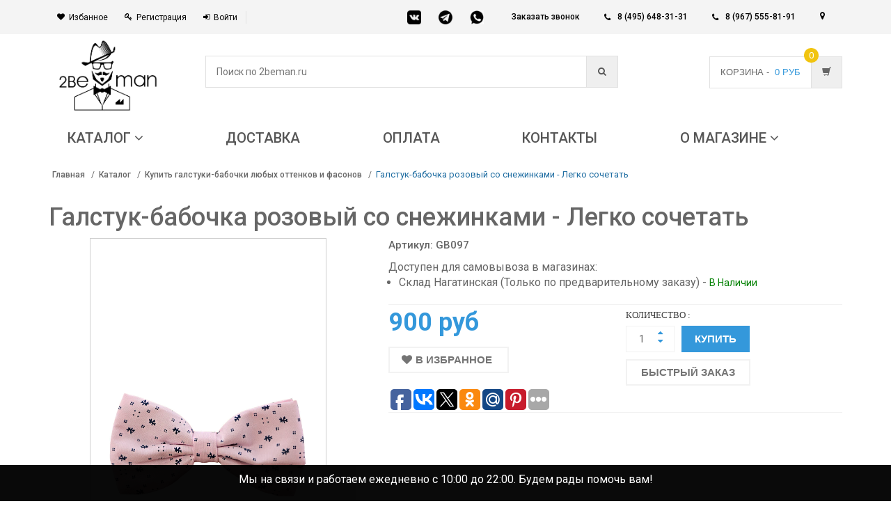

--- FILE ---
content_type: text/html; charset=utf-8
request_url: https://2beman.ru/catalog/galstuki_babochki/galstuk_babochka_snezhinki_rozovyy/
body_size: 39804
content:
<!DOCTYPE html><html xmlns="http://www.w3.org/1999/xhtml" xml:lang="ru" lang="ru"><head><!-- hal ---- --><link rel="dns-prefetch" href="//mc.yandex.ru"><link rel="dns-prefetch" href="//fonts.googleapis.com"><link rel="dns-prefetch" href="//www.googletagmanager.com"><!--	<link rel="dns-prefetch" href="//cdn.sendpulse.com">--><link rel="dns-prefetch" href="//connect.facebook.net"><link rel="dns-prefetch" href="//top-fwz1.mail.ru"><link rel="preconnect" href="//mc.yandex.ru"><link rel="preconnect" href="//fonts.googleapis.com"><link rel="preconnect" href="//www.googletagmanager.com"><!--	<link rel="preconnect" href="//cdn.sendpulse.com">--><link rel="preconnect" href="//connect.facebook.net"><link rel="preconnect" href="//top-fwz1.mail.ru"><!-- Google Tag Manager --><script>
         (function(w, d, s, l, i) {
            w[l] = w[l] || [];
            w[l].push({
               'gtm.start': new Date().getTime(),
               event: 'gtm.js'
            });
            var f = d.getElementsByTagName(s)[0],
               j = d.createElement(s),
               dl = l != 'dataLayer' ? '&l=' + l : '';
            j.async = true;
            j.src =
               'https://www.googletagmanager.com/gtm.js?id=' + i + dl;
            f.parentNode.insertBefore(j, f);
         })(window, document, 'script', 'dataLayer', 'GTM-TPPH372');
      </script><!-- End Google Tag Manager --><meta http-equiv="Content-Type" content="text/html; charset=utf-8"><meta name="viewport" content="width=device-width, initial-scale=1.0, user-scalable=no"><link rel="shortcut icon" type="image/x-icon" href="/favicon.ico" /><meta name="geo.region" content="RU" /><meta name="geo.placename" content="Москва" /><meta name="geo.position" content="55.750446;37.617494" /><meta name="ICBM" content="55.750446, 37.617494" /><meta name="google-site-verification" content="pNWotOPETLLZfgwdCDCaqNEpZJdzrJ7quT7iD3kz_a4" /><meta http-equiv="Content-Type" content="text/html; charset=utf-8" /><meta name="robots" content="index, follow" /><meta name="keywords" content="Галстук-бабочка розовая со снежинками, купить Галстук-бабочка розовая со снежинками, приобрести Галстук-бабочка розовая со снежинками, Галстук-бабочка розовая со снежинками в различных цветах, Галстук-бабочка розовая со снежинками купить в москве, галстук бабочка" /><meta name="description" content="Эксклюзивный розовый галстук-бабочка с рисунком снежинок из хлопка. Идеален для свадеб и торжественных событий." /><link rel="canonical" href="https://2beman.ru/catalog/galstuki_babochki/galstuk_babochka_snezhinki_rozovyy/" /><script data-skip-moving="true">(function(w, d) {var v = w.frameCacheVars = {"CACHE_MODE":"HTMLCACHE","storageBlocks":[],"dynamicBlocks":{"city_geo":"2b0ec0d7fa91","bx_cart_block":"c44fb5113760","sender-subscribe":"d650c3e93a46","g8taYv":"1d28069a29bc","rIpOz9":"8522d22ba3cf","cleantalk_frame":"dd827c32b80b"},"AUTO_UPDATE":true,"AUTO_UPDATE_TTL":120,"version":2};var inv = false;if (v.AUTO_UPDATE === false){if (v.AUTO_UPDATE_TTL && v.AUTO_UPDATE_TTL > 0){var lm = Date.parse(d.lastModified);if (!isNaN(lm)){var td = new Date().getTime();if ((lm + v.AUTO_UPDATE_TTL * 1000) >= td){w.frameRequestStart = false;w.preventAutoUpdate = true;return;}inv = true;}}else{w.frameRequestStart = false;w.preventAutoUpdate = true;return;}}var r = w.XMLHttpRequest ? new XMLHttpRequest() : (w.ActiveXObject ? new w.ActiveXObject("Microsoft.XMLHTTP") : null);if (!r) { return; }w.frameRequestStart = true;var m = v.CACHE_MODE; var l = w.location; var x = new Date().getTime();var q = "?bxrand=" + x + (l.search.length > 0 ? "&" + l.search.substring(1) : "");var u = l.protocol + "//" + l.host + l.pathname + q;r.open("GET", u, true);r.setRequestHeader("BX-ACTION-TYPE", "get_dynamic");r.setRequestHeader("X-Bitrix-Composite", "get_dynamic");r.setRequestHeader("BX-CACHE-MODE", m);r.setRequestHeader("BX-CACHE-BLOCKS", v.dynamicBlocks ? JSON.stringify(v.dynamicBlocks) : "");if (inv){r.setRequestHeader("BX-INVALIDATE-CACHE", "Y");}try { r.setRequestHeader("BX-REF", d.referrer || "");} catch(e) {}if (m === "APPCACHE"){r.setRequestHeader("BX-APPCACHE-PARAMS", JSON.stringify(v.PARAMS));r.setRequestHeader("BX-APPCACHE-URL", v.PAGE_URL ? v.PAGE_URL : "");}r.onreadystatechange = function() {if (r.readyState != 4) { return; }var a = r.getResponseHeader("BX-RAND");var b = w.BX && w.BX.frameCache ? w.BX.frameCache : false;if (a != x || !((r.status >= 200 && r.status < 300) || r.status === 304 || r.status === 1223 || r.status === 0)){var f = {error:true, reason:a!=x?"bad_rand":"bad_status", url:u, xhr:r, status:r.status};if (w.BX && w.BX.ready && b){BX.ready(function() {setTimeout(function(){BX.onCustomEvent("onFrameDataRequestFail", [f]);}, 0);});}w.frameRequestFail = f;return;}if (b){b.onFrameDataReceived(r.responseText);if (!w.frameUpdateInvoked){b.update(false);}w.frameUpdateInvoked = true;}else{w.frameDataString = r.responseText;}};r.send();var p = w.performance;if (p && p.addEventListener && p.getEntries && p.setResourceTimingBufferSize){var e = 'resourcetimingbufferfull';var h = function() {if (w.BX && w.BX.frameCache && w.BX.frameCache.frameDataInserted){p.removeEventListener(e, h);}else {p.setResourceTimingBufferSize(p.getEntries().length + 50);}};p.addEventListener(e, h);}})(window, document);</script><link href="//fonts.googleapis.com/css?family=Roboto:300,400,500,700&display=swap" type="text/css"  rel="stylesheet" /><link href="/bitrix/js/ui/design-tokens/dist/ui.design-tokens.css?172786418826358" type="text/css"  rel="stylesheet" /><link href="/bitrix/js/ui/fonts/opensans/ui.font.opensans.css?16789620132555" type="text/css"  rel="stylesheet" /><link href="/bitrix/js/main/popup/dist/main.popup.bundle.css?175906811231694" type="text/css"  rel="stylesheet" /><link href="/bitrix/css/main/bootstrap.css?1585655645141508" type="text/css"  rel="stylesheet" /><link href="/bitrix/css/main/font-awesome.css?158565564528777" type="text/css"  rel="stylesheet" /><link href="/bitrix/css/ilyaaleksandrov.chatpanel/style.css?17471378057958" type="text/css"  rel="stylesheet" /><link href="/local/templates/2beman/components/bitrix/catalog/catalog/style.css?1585655644976" type="text/css"  rel="stylesheet" /><link href="/local/templates/2beman/components/bitrix/catalog/catalog/bitrix/catalog.element/.default/style.css?161160001437929" type="text/css"  rel="stylesheet" /><link href="/local/templates/2beman/components/bitrix/catalog.store.amount/cat/style.css?15856556442802" type="text/css"  rel="stylesheet" /><link href="/local/templates/2beman/components/bitrix/catalog.comments/catalog_detail/style.css?15856556442651" type="text/css"  rel="stylesheet" /><link href="/local/templates/2beman/components/bitrix/catalog.tabs/catalog_detail/style.css?15856556441643" type="text/css"  rel="stylesheet" /><link href="/bitrix/panel/main/popup.css?167896207322696" type="text/css"  rel="stylesheet" /><link href="/bitrix/components/bitrix/blog/templates/.default/style.css?167896209433777" type="text/css"  rel="stylesheet" /><link href="/bitrix/components/bitrix/blog/templates/.default/themes/green/style.css?15856556071140" type="text/css"  rel="stylesheet" /><link href="/local/templates/2beman/components/bitrix/main.feedback_2/left_form_v2/style.css?1585655644327" type="text/css"  rel="stylesheet" /><link href="/local/templates/2beman/components/bitrix/catalog.recommended.products/catalog_detail_similar/style.css?158894567330531" type="text/css"  rel="stylesheet" /><link href="/local/templates/2beman/assets/css/bootstrap.css?1585655644132921" type="text/css"  data-template-style="true"  rel="stylesheet" /><link href="/local/templates/2beman/assets/css/main.css?1687785823161994" type="text/css"  data-template-style="true"  rel="stylesheet" /><link href="/local/templates/2beman/assets/css/owl.carousel.css?15856556441474" type="text/css"  data-template-style="true"  rel="stylesheet" /><link href="/local/templates/2beman/assets/css/owl.transitions.css?15856556444476" type="text/css"  data-template-style="true"  rel="stylesheet" /><link href="/local/templates/2beman/assets/css/lightbox.css?15856556443898" type="text/css"  data-template-style="true"  rel="stylesheet" /><link href="/local/templates/2beman/assets/css/rateit.css?15856556442239" type="text/css"  data-template-style="true"  rel="stylesheet" /><link href="/local/templates/2beman/assets/css/bootstrap-select.min.css?15856556445688" type="text/css"  data-template-style="true"  rel="stylesheet" /><link href="/local/templates/2beman/assets/css/config.css?1585655644997" type="text/css"  data-template-style="true"  rel="stylesheet" /><link href="/local/templates/2beman/assets/css/font-awesome.min.css?158565564421984" type="text/css"  data-template-style="true"  rel="stylesheet" /><link href="/local/templates/2beman/assets/css/core_fileinput.css?158565564465734" type="text/css"  data-template-style="true"  rel="stylesheet" /><link href="/local/templates/2beman/assets/css/color.css?158565564418660" type="text/css"  data-template-style="true"  rel="stylesheet" /><link href="/local/templates/2beman/assets/css/bitrix.css?1585655644136" type="text/css"  data-template-style="true"  rel="stylesheet" /><link href="/local/templates/2beman/assets/css/new.owl.carousel.css?15856556444744" type="text/css"  data-template-style="true"  rel="stylesheet" /><link href="/local/templates/2beman/components/bit-ecommerce/geo/geo/style.css?15856556441538" type="text/css"  data-template-style="true"  rel="stylesheet" /><link href="/local/templates/2beman/components/kuznica/search.title/2beman/style.css?16119265415428" type="text/css"  data-template-style="true"  rel="stylesheet" /><link href="/local/templates/2beman/components/bitrix/sale.basket.basket.line/main_bascet/style.css?15856556443946" type="text/css"  data-template-style="true"  rel="stylesheet" /><link href="/local/templates/2beman/components/bitrix/menu/top_horizontal_ozon/style.css?158565564410745" type="text/css"  data-template-style="true"  rel="stylesheet" /><link href="/local/templates/2beman/components/bitrix/catalog.smart.filter/marcet_vertical/style.css?158565564432212" type="text/css"  data-template-style="true"  rel="stylesheet" /><link href="/local/templates/2beman/components/bitrix/sender.subscribe/sender/style.css?15856556444683" type="text/css"  data-template-style="true"  rel="stylesheet" /><link href="/bitrix/components/bitrix/iblock.vote/templates/stars/style.css?16536451381019" type="text/css"  data-template-style="true"  rel="stylesheet" /><link href="/local/templates/2beman/components/bitrix/menu/bottom_menu/style.css?1585655644392" type="text/css"  data-template-style="true"  rel="stylesheet" /><link href="/bitrix/components/webes/oneclick/css/styles.css?15856556066574" type="text/css"  data-template-style="true"  rel="stylesheet" /><link href="/local/templates/2beman/components/bitrix/menu/mobile/style.css?1594824509881" type="text/css"  data-template-style="true"  rel="stylesheet" /><link href="/local/templates/2beman/components/bitrix/menu/mobile-left/style.css?16116756611519" type="text/css"  data-template-style="true"  rel="stylesheet" /><link href="/local/templates/2beman/template_styles.css?175646079627053" type="text/css"  data-template-style="true"  rel="stylesheet" /><script>if(!window.BX)window.BX={};if(!window.BX.message)window.BX.message=function(mess){if(typeof mess==='object'){for(let i in mess) {BX.message[i]=mess[i];} return true;}};</script><script>(window.BX||top.BX).message({"JS_CORE_LOADING":"Загрузка...","JS_CORE_NO_DATA":"- Нет данных -","JS_CORE_WINDOW_CLOSE":"Закрыть","JS_CORE_WINDOW_EXPAND":"Развернуть","JS_CORE_WINDOW_NARROW":"Свернуть в окно","JS_CORE_WINDOW_SAVE":"Сохранить","JS_CORE_WINDOW_CANCEL":"Отменить","JS_CORE_WINDOW_CONTINUE":"Продолжить","JS_CORE_H":"ч","JS_CORE_M":"м","JS_CORE_S":"с","JSADM_AI_HIDE_EXTRA":"Скрыть лишние","JSADM_AI_ALL_NOTIF":"Показать все","JSADM_AUTH_REQ":"Требуется авторизация!","JS_CORE_WINDOW_AUTH":"Войти","JS_CORE_IMAGE_FULL":"Полный размер"});</script><script src="/bitrix/js/main/core/core.js?1759068830511455"></script><script>BX.Runtime.registerExtension({"name":"main.core","namespace":"BX","loaded":true});</script><script>BX.setJSList(["\/bitrix\/js\/main\/core\/core_ajax.js","\/bitrix\/js\/main\/core\/core_promise.js","\/bitrix\/js\/main\/polyfill\/promise\/js\/promise.js","\/bitrix\/js\/main\/loadext\/loadext.js","\/bitrix\/js\/main\/loadext\/extension.js","\/bitrix\/js\/main\/polyfill\/promise\/js\/promise.js","\/bitrix\/js\/main\/polyfill\/find\/js\/find.js","\/bitrix\/js\/main\/polyfill\/includes\/js\/includes.js","\/bitrix\/js\/main\/polyfill\/matches\/js\/matches.js","\/bitrix\/js\/ui\/polyfill\/closest\/js\/closest.js","\/bitrix\/js\/main\/polyfill\/fill\/main.polyfill.fill.js","\/bitrix\/js\/main\/polyfill\/find\/js\/find.js","\/bitrix\/js\/main\/polyfill\/matches\/js\/matches.js","\/bitrix\/js\/main\/polyfill\/core\/dist\/polyfill.bundle.js","\/bitrix\/js\/main\/core\/core.js","\/bitrix\/js\/main\/polyfill\/intersectionobserver\/js\/intersectionobserver.js","\/bitrix\/js\/main\/lazyload\/dist\/lazyload.bundle.js","\/bitrix\/js\/main\/polyfill\/core\/dist\/polyfill.bundle.js","\/bitrix\/js\/main\/parambag\/dist\/parambag.bundle.js"]);
</script><script>BX.Runtime.registerExtension({"name":"ui.dexie","namespace":"BX.DexieExport","loaded":true});</script><script>BX.Runtime.registerExtension({"name":"ls","namespace":"window","loaded":true});</script><script>BX.Runtime.registerExtension({"name":"fx","namespace":"window","loaded":true});</script><script>BX.Runtime.registerExtension({"name":"fc","namespace":"window","loaded":true});</script><script>BX.Runtime.registerExtension({"name":"ui.design-tokens","namespace":"window","loaded":true});</script><script>BX.Runtime.registerExtension({"name":"ui.fonts.opensans","namespace":"window","loaded":true});</script><script>BX.Runtime.registerExtension({"name":"main.popup","namespace":"BX.Main","loaded":true});</script><script>BX.Runtime.registerExtension({"name":"popup","namespace":"window","loaded":true});</script><script>BX.Runtime.registerExtension({"name":"main.pageobject","namespace":"BX","loaded":true});</script><script>(window.BX||top.BX).message({"JS_CORE_LOADING":"Загрузка...","JS_CORE_NO_DATA":"- Нет данных -","JS_CORE_WINDOW_CLOSE":"Закрыть","JS_CORE_WINDOW_EXPAND":"Развернуть","JS_CORE_WINDOW_NARROW":"Свернуть в окно","JS_CORE_WINDOW_SAVE":"Сохранить","JS_CORE_WINDOW_CANCEL":"Отменить","JS_CORE_WINDOW_CONTINUE":"Продолжить","JS_CORE_H":"ч","JS_CORE_M":"м","JS_CORE_S":"с","JSADM_AI_HIDE_EXTRA":"Скрыть лишние","JSADM_AI_ALL_NOTIF":"Показать все","JSADM_AUTH_REQ":"Требуется авторизация!","JS_CORE_WINDOW_AUTH":"Войти","JS_CORE_IMAGE_FULL":"Полный размер"});</script><script>BX.Runtime.registerExtension({"name":"window","namespace":"window","loaded":true});</script><script type="extension/settings" data-extension="currency.currency-core">{"region":"ru"}</script><script>BX.Runtime.registerExtension({"name":"currency.currency-core","namespace":"BX.Currency","loaded":true});</script><script>BX.Runtime.registerExtension({"name":"currency","namespace":"window","loaded":true});</script><script>(window.BX||top.BX).message({"LANGUAGE_ID":"ru","FORMAT_DATE":"DD.MM.YYYY","FORMAT_DATETIME":"DD.MM.YYYY HH:MI:SS","COOKIE_PREFIX":"BITRIX_SM","SERVER_TZ_OFFSET":"10800","UTF_MODE":"Y","SITE_ID":"me","SITE_DIR":"\/"});</script><script src="/bitrix/js/ui/dexie/dist/dexie.bundle.js?1759068217218847"></script><script src="/bitrix/js/main/core/core_ls.js?17380601474201"></script><script src="/bitrix/js/main/core/core_fx.js?158565563716888"></script><script src="/bitrix/js/main/core/core_frame_cache.js?175906823916945"></script><script src="/bitrix/js/main/popup/dist/main.popup.bundle.js?1766657292119952"></script><script src="/bitrix/js/main/pageobject/dist/pageobject.bundle.js?1759068830999"></script><script src="/bitrix/js/main/core/core_window.js?170919947498766"></script><script src="/bitrix/js/currency/currency-core/dist/currency-core.bundle.js?17278640738800"></script><script src="/bitrix/js/currency/core_currency.js?17278640731181"></script><script src="/bitrix/js/main/cphttprequest.js?15856556376104"></script><script src="/bitrix/js/ilyaaleksandrov.chatpanel/script.js?174713780530173"></script><script>
					(function () {
						"use strict";

						var counter = function ()
						{
							var cookie = (function (name) {
								var parts = ("; " + document.cookie).split("; " + name + "=");
								if (parts.length == 2) {
									try {return JSON.parse(decodeURIComponent(parts.pop().split(";").shift()));}
									catch (e) {}
								}
							})("BITRIX_CONVERSION_CONTEXT_me");

							if (cookie && cookie.EXPIRE >= BX.message("SERVER_TIME"))
								return;

							var request = new XMLHttpRequest();
							request.open("POST", "/bitrix/tools/conversion/ajax_counter.php", true);
							request.setRequestHeader("Content-type", "application/x-www-form-urlencoded");
							request.send(
								"SITE_ID="+encodeURIComponent("me")+
								"&sessid="+encodeURIComponent(BX.bitrix_sessid())+
								"&HTTP_REFERER="+encodeURIComponent(document.referrer)
							);
						};

						if (window.frameRequestStart === true)
							BX.addCustomEvent("onFrameDataReceived", counter);
						else
							BX.ready(counter);
					})();
				</script><script>var ajaxMessages = {wait:"Загрузка..."}</script><script src="/local/templates/2beman/js/jquery-1.11.1.min.js?158565564495786"></script><script src="/local/templates/2beman/js/jquery-ui.js?1585655644251226"></script><script src="/local/templates/2beman/assets/js/owl.carousel.min.js?158565564423890"></script><script src="/local/templates/2beman/assets/js/new.owl.carousel.min.js?158565564444362"></script><script src="/local/templates/2beman/assets/js/bootstrap.min.js?158565564431819"></script><script src="/local/templates/2beman/assets/js/bootstrap-hover-dropdown.min.js?15856556441501"></script><script src="/local/templates/2beman/assets/js/bootstrap-slider.min.js?158565564420355"></script><script src="/local/templates/2beman/assets/js/bootstrap-select.min.js?158565564423345"></script><script src="/local/templates/2beman/assets/js/jquery.rateit.min.js?15856556446323"></script><script src="/local/templates/2beman/assets/js/lightbox.min.js?15856556447800"></script><script src="/local/templates/2beman/assets/js/zoomsl-3.0.min.js?158565564428726"></script><script src="/local/templates/2beman/assets/js/echo.min.js?15856556441583"></script><script src="/local/templates/2beman/assets/js/scripts.js?168718409218471"></script><script src="/bitrix/components/kuznica/search.title/script.js?16126190309420"></script><script src="/local/templates/2beman/components/bitrix/sale.basket.basket.line/main_bascet/script.js?15856556445292"></script><script src="/local/templates/2beman/components/bitrix/menu/top_horizontal_ozon/script.js?159499483713589"></script><script src="/local/templates/2beman/components/bitrix/catalog.smart.filter/marcet_vertical/script.js?158565564419766"></script><script src="/bitrix/components/bitrix/iblock.vote/templates/stars/script.js?16536451386279"></script><script src="/bitrix/components/webes/oneclick/js/script.js?168719298824011"></script><script src="/local/templates/2beman/components/bitrix/menu/mobile-left/script.js?1611680682804"></script><script src="/local/templates/2beman/components/bitrix/catalog/catalog/bitrix/catalog.element/.default/script.js?158565564473591"></script><script src="/local/templates/2beman/components/bitrix/catalog.store.amount/cat/script.js?15856556441401"></script><script src="/local/templates/2beman/components/bitrix/catalog.comments/catalog_detail/script.js?15856556445409"></script><script src="/local/templates/2beman/components/bitrix/catalog.tabs/catalog_detail/script.js?15856556442101"></script><script src="/local/templates/2beman/components/bitrix/catalog.recommended.products/catalog_detail_similar/script.js?158565564431730"></script><meta name="zen-verification" content="4IyMnRpWynTKboGANLVG4gLFavCtEN7A3Jmq0a7vj3m1jRwn4YuvsoUJhisS0rXB" /><title>Розовый галстук-бабочка со снежинками — идеальный акцент</title></head><body class="cnt-homepage"><div id="panel"></div><header class="header-style-1 header-style-2"><a href="#" class="go-up" style="display: none !important;"><img src="/local/templates/2beman/images/up.png" width="35px" style="background-color: white;border-radius: 32px;" alt=""></a><div class="top-bar animate-dropdown"><div class="container"><div class="header-top-inner"><div class="cnt-account new-cnt-account col-md-5 col-sm-6"><ul class="list-unstyled"><li><a href="/personal/cart/index.php?DELAYED=Y"><i class="icon fa fa-heart"></i>Избанное</a></li><li class="hidden"><a href="/catalog/compare/"><i class="icon fa fa-shopping-cart"></i>Сравнить</a></li><li><a href="/login/?register=yes"><i class="icon fa fa-key"></i>Регистрация</a></li><li style="display:inline-block !important"><a href="/login/?login=yes"><i class="icon fa fa-sign-in"></i>Войти</a></li></ul></div><!-- /.cnt-account --><div class="col-md-2 mess-hide"><div class="bl-messengers"><a href="https://vk.com/2beman" target="_blank"><img alt="Написать в VK" src="/bitrix/templates/2beman/images/vk.png"></a><a href="https://t.me/Luckshery_ru"><img alt="Написать в Telegram" src="/bitrix/templates/2beman/images/tg.png"></a></a><a href="https://wa.me/79675558191" target="_blank"><img alt="Написать в Whatsapp" src="/bitrix/templates/2beman/images/whatsapp.jpg"></a></div></div><div class="cnt-block new-cnt-block col-md-5 col-sm-6"><div class="phone inline"><a href="javascript:void(0);" data-text="123" data-title="Заказать звонок" class="o-w-modal-call callback-request">Заказать звонок</a></div><div class="phone inline"><i class="icon fa fa-phone"></i> <a href="tel:8 (495) 648-31-31">8 (495) 648-31-31</a>	</div><div class="phone inline"><i class="icon fa fa-phone"></i> <a href="tel:+7 (967) 555-81-91"> 8 (967) 555-81-91</a></div><div id="bxdynamic_city_geo_start" style="display:none"></div>    <style>
        .geo > a {
            color: #666666;
            display: flex;
            align-items: center;
        }

        .tooltip-inner {
            background: #fff;
            border: 1px solid #e8e8e8;
            padding: 12px;
            min-width: 270px;
            max-width: 300px;
        }

        .tooltip.bottom {
            opacity: 1;
        }

        .tooltip.bottom .tooltip-arrow {
            top: 0 !important;
            border-bottom-color: #e8e8e8;
        }

        .tooltip-inner input {
            padding: 7px;
            border-radius: 3px;
            color: #000;
            border: 1px solid #e8e8e8;
            width: 100%;
            font-size: 14px;
        }

        .tooltip-inner input::placeholder {
            color: #000;
            font-size: 14px;
        }

        .tooltip-inner ul {
            position: absolute;
            background: #fff;
            color: #222;
            width: 100%;
            border: 1px solid #e8e8e8;
            left: 0;
            border-top: none;
            overflow: auto;
            max-height: 125px;
            display: none;
        }

        .tooltip-inner .list-sitis {
            text-align: left;
            display: flex;
            flex-wrap: wrap;
        }

        .tooltip-inner .list-sitis a {
            width: 50%;
            display: block;
            font-size: 15px;
        }

        @media (max-width: 550px) {
            .tooltip-inner .list-sitis a {
                font-size: 14px;
            }
        }
    </style>
    <script type="text/javascript" src="/local/templates/2beman/components/bit-ecommerce/geo/geo/jquery.cookie.js"></script>
    <div class="geo" data-html="true" data-toggle="tooltip" data-placement="bottom" data-trigger="manual" title="
            <div style='margin: 15px 0;' class='input__block'>
            <input type='text' placeholder='Введите ваш город' />
            <ul></ul>
            </div>
            <span style='font-size:16px;display: block;color:black;'>Или выберите город<br> из списка:</span>
            <div class='list-sitis'>
            <a href='#'>Москва</a>
            <a href='#'>Санкт-Петербург</a>
            <a href='#'>Новосибирск</a>
            <a href='#'>Казань</a>
            <a href='#'>Екатеринбург</a>
            <a href='#'>Владивосток</a>
            <a href='#'>Краснодар</a>
            <a href='#'>Челябинск</a>
            <a href='#'>Ростов-на-Дону</a>
            <a href='#'>Красноярск</a>
            </div>
            " href="#">
        <i class="fa fa-map-marker"></i>
        <div class="user-city" id="user-city-cok">Новосибирск</div>
    </div>

    <script>
        $(document).ready(function () {
            $(function () {
                $('[data-toggle="tooltip"]').tooltip()
            })
            var ajaxForcounty, elems
            $('.geo').on('click', function (e) {
                e.preventDefault()
                $(this).tooltip('toggle')
                $('.list-sitis a').on('click', nameForCookies)
                $('.input__block input').on('input', inputChange)
                elems = $('.input__block ul')
            })

            function nameForCookies(e) {
                e.preventDefault()
                var text = $(this).text()

                jQuery.cookie('cookie_city', text, {
                    expires: 7,
                    path: '/'
                });
                location.reload()
            }

            $.ajax({
                type: 'POST',
                url: '/ajax/ajax_countri.php',
                success: function (data) {
                    ajaxForcounty = data.split(' ')
                    // console.log(ajaxForcounty);

                }
            })

            function inputChange() {
                var value = $(this).val()
                var result = []

                if (value.trim() != '') {
                    $(this).parent().find('ul').show()
                    for (var i = 0; i < ajaxForcounty.length; i++) {
                        if (~ajaxForcounty[i].toLowerCase().indexOf(value.toLowerCase())) result[i] = ajaxForcounty[i]
                    }
                    elems.show()
                    elems[0].innerHTML = result.map(v => `<li style='list-style:none'><a style='font-size:15px;' class='item-citi' href='#'>${v}</a></li>`).filter(function (x) {
                        return x !== undefined && x !== null
                    }).join('')
                } else {
                    $(this).parent().find('ul').hide()
                }

                $('.input__block .item-citi').on('click', nameForCookies)
            }

            // +++++++++++++++++++++++

            if (!$.cookie('cookie_city')) {
                $('.geo').click()
            }

            // -----------------------

        })
    </script>

<div id="bxdynamic_city_geo_end" style="display:none"></div>	<div class="action boot-text"><a class="lnk btn btn-primary vopros grey-btn" href="">Задать вопрос</a></div></div><br>               <div class="clearfix"></div></div><!-- /.header-top-inner --></div><!-- /.container --></div><!-- /.header-top --><div class="main-header"><div class="container"><div class="row bl-head"><div class="col-xs-12 col-sm-4 col-md-2 logo-holder"><!-- TEST PARSING PAGE --><div class="logo"><a href="/"><img alt="Интернет-магазин мужских аксессуаров 2beMan.ru" src="/bitrix/templates/clothing_blue/images/logo.png" title="Интернет-магазин мужских аксессуаров 2beMan.ru">                     </a></div><!-- /.logo --><!-- ============================================================= LOGO : END ============================================================= --></div><!-- /.logo-holder --><div class="col-xs-12 col-sm-4 col-md-7 top-search-holder"><script>if (window.location.hash != '' && window.location.hash != '#') top.BX.ajax.history.checkRedirectStart('bxajaxid', 'a4cc1aa322c855c0b29e6fc5f50ec28e')</script><div id="comp_a4cc1aa322c855c0b29e6fc5f50ec28e">	<link rel="stylesheet" href="/bitrix/templates/.default/components/kuznica/search.title/template1/style.css"><div id="title-search" class="bx-searchtitle"><form action="/catalog/"><div class="bx-input-group"><div class="search-cats" style="display: none;">
				Каталог<span><i class="fa fa-angle-down"></i></span><ul><li><a href="/catalog/galstuki_babochki/">Галстуки-бабочки</a></li><li><a href="/catalog/komplekty_galstuk_zaponki_platok/">Комплекты</a></li><li><a href="/catalog/detskie_galstuki_babochki/">Детские галстуки-бабочки</a></li><li><a href="/catalog/detskie-galstuki/">Детские галстуки</a></li><li><a href="/catalog/galstuki/">Галстуки</a></li><li><a href="/catalog/zaponki/">Запонки</a></li><li><a href="/catalog/bizhuteriya/">Бижутерия</a></li><li><a href="/catalog/aksessuary/">Аксессуары</a></li><li><a href="/catalog/prochee/">Прочее</a></li></ul></div><div class="search-search"><input id="title-search-input" type="text" name="q" value="" autocomplete="off" class="bx-form-control" placeholder="Поиск по 2beman.ru"/></div><span class="bx-input-group-btn"><button class="btn bxr-btn-default bxr-color bxr-bg-hover-light fa fa-search" type="submit" name="s"></button></span></div></form></div><script>
	BX.ready(function(){
		new JCTitleSearch({
			'AJAX_PAGE' : '/catalog/galstuki_babochki/galstuk_babochka_snezhinki_rozovyy/?SECTION_CODE=galstuki_babochki%2Fgalstuk_babochka_snezhinki_rozovyy',
			'CONTAINER_ID': 'title-search',
			'INPUT_ID': 'title-search-input',
			'MIN_QUERY_LEN': 2
		});
	});
	
	$('.search-cats').click(
		function() {
			$('.search-cats ul').animate({ height: 'toggle'}, 300);
		})
</script></div><script>if (top.BX.ajax.history.bHashCollision) top.BX.ajax.history.checkRedirectFinish('bxajaxid', 'a4cc1aa322c855c0b29e6fc5f50ec28e');</script><script>top.BX.ready(BX.defer(function() {window.AJAX_PAGE_STATE = new top.BX.ajax.component('comp_a4cc1aa322c855c0b29e6fc5f50ec28e'); top.BX.ajax.history.init(window.AJAX_PAGE_STATE);}))</script>				               </div><div id="bascet" class="col-xs-12 col-sm-4 col-md-3 animate-dropdown top-cart-row new-basket"><script>
	var bx_basket1 = new BitrixSmallCart;
</script><div id="bx_basket1" class="bx-basket bx-opener dropdown dropdown-cart"><div id="bxdynamic_bx_cart_block_start" style="display:none"></div>
			<a href="/personal/cart/" class="dropdown-toggle lnk-cart" data-toggle="dropdown">
			<div class="items-cart-inner">
				<div class="total-price-basket">
					<span class="lbl">Корзина -</span>
					<span class="total-price">						
						<span class="value">&nbsp;
													0 руб												
					</span>
				</div>
				<div class="basket">
					<i class="glyphicon glyphicon-shopping-cart"></i>
				</div>
				<div class="basket-item-count"><span class="count">
									0								</span></div>
			
		    </div>
		</a>



<div id="bxdynamic_bx_cart_block_end" style="display:none"></div></div><script>
	bx_basket1.siteId       = 'me';
	bx_basket1.cartId       = 'bx_basket1';
	bx_basket1.ajaxPath     = '/bitrix/components/bitrix/sale.basket.basket.line/ajax.php';
	bx_basket1.templateName = 'main_bascet';
	bx_basket1.arParams     =  {'PATH_TO_BASKET':'/personal/cart/','PATH_TO_PERSONAL':'/personal/','SHOW_PERSONAL_LINK':'N','SHOW_NUM_PRODUCTS':'Y','SHOW_TOTAL_PRICE':'Y','SHOW_PRODUCTS':'Y','POSITION_FIXED':'N','SHOW_AUTHOR':'N','PATH_TO_REGISTER':'/login/','PATH_TO_PROFILE':'/personal/','COMPONENT_TEMPLATE':'main_bascet','SHOW_EMPTY_VALUES':'Y','SHOW_DELAY':'N','SHOW_NOTAVAIL':'N','SHOW_SUBSCRIBE':'N','SHOW_IMAGE':'Y','SHOW_PRICE':'Y','SHOW_SUMMARY':'Y','PATH_TO_ORDER':'/personal/order/make/','PATH_TO_AUTHORIZE':'/login/','SHOW_REGISTRATION':'N','MAX_IMAGE_SIZE':'70','HIDE_ON_BASKET_PAGES':'N','COMPOSITE_FRAME_MODE':'A','COMPOSITE_FRAME_TYPE':'AUTO','CACHE_TYPE':'A','POSITION_VERTICAL':'top','POSITION_HORIZONTAL':'right','AJAX':'N','~PATH_TO_BASKET':'/personal/cart/','~PATH_TO_PERSONAL':'/personal/','~SHOW_PERSONAL_LINK':'N','~SHOW_NUM_PRODUCTS':'Y','~SHOW_TOTAL_PRICE':'Y','~SHOW_PRODUCTS':'Y','~POSITION_FIXED':'N','~SHOW_AUTHOR':'N','~PATH_TO_REGISTER':'/login/','~PATH_TO_PROFILE':'/personal/','~COMPONENT_TEMPLATE':'main_bascet','~SHOW_EMPTY_VALUES':'Y','~SHOW_DELAY':'N','~SHOW_NOTAVAIL':'N','~SHOW_SUBSCRIBE':'N','~SHOW_IMAGE':'Y','~SHOW_PRICE':'Y','~SHOW_SUMMARY':'Y','~PATH_TO_ORDER':'/personal/order/make/','~PATH_TO_AUTHORIZE':'/login/','~SHOW_REGISTRATION':'N','~MAX_IMAGE_SIZE':'70','~HIDE_ON_BASKET_PAGES':'N','~COMPOSITE_FRAME_MODE':'A','~COMPOSITE_FRAME_TYPE':'AUTO','~CACHE_TYPE':'A','~POSITION_VERTICAL':'top','~POSITION_HORIZONTAL':'right','~AJAX':'N','cartId':'bx_basket1'};
	bx_basket1.closeMessage = 'Скрыть';
	bx_basket1.openMessage  = 'Раскрыть';
	bx_basket1.activate();
</script></div></div><!-- /.row --></div><!-- /.container --></div><!-- /.main-header --><div class="header-nav animate-dropdown"><div class="container mobile-no-height"><div class="yamm navbar navbar-default mobile-menu" role="navigation" id="catalog_menu_rIpOz9"><div class="navbar-header"><button data-target="#mc-horizontal-menu-collapse" data-toggle="collapse" class="mobile-bar-btn navbar-toggle collapsed " type="button"><span><i class="fa fa-bars"></i></span></button></div><div class="nav-bg-class"><div class="navbar-collapse collapse" id="mc-horizontal-menu-collapse"><div class="nav-outer"><ul class="nav navbar-nav"><!-- first level--><li
				class="dropdown yamm-fw  catalog"><a 
					href="/catalog/"
											class="dropdown-toggle " data-hover="dropdown" data-toggle="dropdown"
									><span>
						Каталог						<i class="fa fa-angle-down"></i>					</span></a><span class="bx-nav-parent-arrow" onclick="obj_catalog_menu_rIpOz9.toggleInMobile(this)"></span> <!-- for mobile --><ul class="dropdown-menu pages catalog-submenu" style="left:0;right:0;"><!-- second level--><li class= "menu_title"><div class="row sectionMenu-nav"><div class="col-md-2 col-sm-2 col-xs-4"><a
								data-img="/upload/resize_cache/uf/f9c/50_50_1/f9c75e73942d893a0f3b3e3631367d8c.png"
								data-id='905095365'
									href="/catalog/galstuki_babochki/"
																		
								>
									Галстуки-бабочки																		
								</a></div>															<div class="col-md-10 col-sm-10 col-xs-8 submenu"><div class="row"
									data-id='905095365'
									><div class="col-md-4 submenu_items" 
									><span>ДИЗАЙН</span><div class="clb"></div><div class="itm col-md-6"><a href="/catalog/s-risunkom/">С рисунком</a></div><div class="itm col-md-6"><a href="/catalog/galstuki_babochki_v_goroshek/">В горошек</a></div><div class="itm col-md-6"><a href="/catalog/galstuki_babochki_v_elochku/">В елочку</a></div><div class="itm col-md-6"><a href="/catalog/galstuki_babochki_v_kletku/">В клетку</a></div><div class="itm col-md-6"><a href="/catalog/galstuki_babochki_v_polosku/">В полоску</a></div><div class="itm col-md-6"><a href="/catalog/galstuki_babochki_vyazanye/">Вязаные</a></div><div class="itm col-md-6"><a href="/catalog/odnotonnye_galstuki_babochki/">Однотонные</a></div><div class="itm col-md-6"><a href="/catalog/galstuki_babochki_podium/">Подиум</a></div><div class="itm col-md-6"><a href="/catalog/galstuki_babochki_ruchnaya_rabota/">Ручная работа</a></div><div class="itm col-md-6"><a href="/catalog/galstuki_babochki_samovyazy/">Самовязы</a></div></div><div class="col-md-4 submenu_items"
><span>ЦВЕТ</span><div class="clb"></div><div class="itm col-md-6"><img src="/upload/uf/f31/f31d3ef23244389f8634fd0a29efc90a.png" alt="Белые"><a href="/catalog/belye_galtuki_babochki/">Белые</a></div><div class="itm col-md-6"><img src="/upload/uf/ab5/ab5e410881aa862178e802a0b541a7ec.png" alt="Голубые"><a href="/catalog/golubye_galstuki_babochki/">Голубые</a></div><div class="itm col-md-6"><img src="/upload/uf/019/01949ebb589e0fe82c0d1cebd19e9ac6.png" alt="Желтые"><a href="/catalog/zheltye_galstuki_babochki/">Желтые</a></div><div class="itm col-md-6"><img src="/upload/uf/252/2525d57351290edd36e01704aff87723.png" alt="Зеленые"><a href="/catalog/zelenye_galstuki_babochki/">Зеленые</a></div><div class="itm col-md-6"><img src="/upload/uf/d3d/d3d5d845749c3b3602610a6023765929.png" alt="Коричневые"><a href="/catalog/korichnevye_galstuki_babochki/">Коричневые</a></div><div class="itm col-md-6"><img src="/upload/uf/64b/64b12745aa8444c225d11f57b4efaf76.png" alt="Красные"><a href="/catalog/krasnye_galstuki_babochki/">Красные</a></div><div class="itm col-md-6"><img src="/upload/uf/3d1/3d184208cd7f8abcf452821688f7985b.png" alt="Бордовые"><a href="/catalog/bordovye_galstuki_babochki/">Бордовые</a></div><div class="itm col-md-6"><img src="/upload/uf/b4e/b4e0d241eccee1ab0ecd8c68b21769c6.png" alt="Оранжевые"><a href="/catalog/oranzhevye_galstuki_babochki/">Оранжевые</a></div><div class="itm col-md-6"><img src="/upload/uf/d2e/d2e4f1471808cae395ecb952e3afdb4a.png" alt="Розовые"><a href="/catalog/rozovye_galstuki_babochki/">Розовые</a></div><div class="itm col-md-6"><img src="/upload/uf/1ba/1baf9733165b3fe465174bb56ce62bf0.png" alt="Серые"><a href="/catalog/serye_galstuki_babochki/">Серые</a></div><div class="itm col-md-6"><img src="/upload/uf/7a8/7a89eeb6ac1523b30a7f912a94278392.png" alt="Синие"><a href="/catalog/sinie_galstuki_babochki/">Синие</a></div><div class="itm col-md-6"><img src="/upload/uf/276/2764e7c2bcc625b3b948c81d18c692a5.png" alt="Фиолетовые"><a href="/catalog/fioletovye_galstuki_babochki/">Фиолетовые</a></div><div class="itm col-md-6"><img src="/upload/uf/03e/03ed96aa13a6278d0b4fbbe002adaf2e.png" alt="Черные"><a href="/catalog/chernye_galstuki_babochki/">Черные</a></div><div class="itm col-md-6"><img src="/upload/uf/7cb/7cbaaf7635062756e71b46a94055a1cb.png" alt="Разноцветные"><a href="/catalog/raznotsvetnye_galstuki_babochki/">Разноцветные</a></div></div><div class="col-md-4 submenu_items"
><span>МАТЕРИАЛ</span><div class="clb"></div><div class="itm col-md-6"><a href="/catalog/atlasnye/">Атласные</a></div><div class="itm col-md-6"><a href="/catalog/steklyannye_babochki/">Стеклянные</a></div><div class="itm col-md-6"><a href="/catalog/barkhatnye_galstuki_babochki/">Бархатные</a></div><div class="itm col-md-6"><a href="/catalog/velyurovye_galstuki_babochki/">Велюровые</a></div><div class="itm col-md-6"><a href="/catalog/zamshevye_galstuki_babochki/">Замшевые</a></div><div class="itm col-md-6"><a href="/catalog/lnyanye_galstuki_babochki/">Льняные</a></div><div class="itm col-md-6"><a href="/catalog/sherstyanye_galstuki_babochki/">Шерстяные</a></div><div class="itm col-md-6"><a href="/catalog/kozhanye_galstuki_babochki/">Кожаные</a></div><div class="itm col-md-6"><a href="/catalog/galstuki_babochki_iz_mikrofibry/">Микрофибра</a></div><div class="itm col-md-6"><a href="/catalog/shelkovye_galstuki_babochki/">Шелковые</a></div><div class="itm col-md-6"><a href="/catalog/khlopkovye_galstuki_babochki/">Хлопковые</a></div><div class="itm col-md-6"><a href="/catalog/zhakkardovye_galstuki_babochki/">Жаккардовые</a></div><div class="itm col-md-6"><a href="/catalog/galstuki_babochki_derevyannye/">Деревянные</a></div></div></div></div></div></li><!-- second level--><li class= "menu_title"><div class="row sectionMenu-nav"><div class="col-md-2 col-sm-2 col-xs-4"><a
								data-img="/upload/resize_cache/uf/f35/50_50_1/f35e6e1fb707332e9072b66ae31fc949.png"
								data-id='25989954'
									href="/catalog/galstuki/"
																		
								>
									Галстуки																		
								</a></div>															<div class="col-md-10 col-sm-10 col-xs-8 submenu"><div class="row"
									data-id='25989954'
									><div class="col-md-4 submenu_items" 
									><span>ДИЗАЙН</span><div class="clb"></div><div class="itm col-md-6"><a href="/catalog/hex/">HEX</a></div><div class="itm col-md-6"><a href="/catalog/falshgalstuki-na-rezinke/">На резинке</a></div><div class="itm col-md-6"><a href="/catalog/galstuki_v_goroshek/">В горошек</a></div><div class="itm col-md-6"><a href="/catalog/galstuki_v_kletku/">В клетку</a></div><div class="itm col-md-6"><a href="/catalog/galstuki_v_polosku/">В полоску</a></div><div class="itm col-md-6"><a href="/catalog/galstuki_vyazanye/">Вязаные</a></div><div class="itm col-md-6"><a href="/catalog/galstuki_odnotonnye/">Однотонные</a></div><div class="itm col-md-6"><a href="/catalog/galstuki_s_risunkom/">С рисунком</a></div><div class="itm col-md-6"><a href="/catalog/galstuki_uzkie/">Узкие</a></div><div class="itm col-md-6"><a href="/catalog/galstuki_klassicheskie/">Широкие</a></div></div><div class="col-md-4 submenu_items"
><span>ЦВЕТ</span><div class="clb"></div><div class="itm col-md-6"><img src="/upload/uf/6da/6da6dac4cc216e51a47b8dfa88207375.png" alt="Белый"><a href="/catalog/belye_galstuki/">Белый</a></div><div class="itm col-md-6"><img src="/upload/uf/d92/d92914c6f5c193237dfc874e0637ee15.png" alt="Голубой"><a href="/catalog/golubye_galstuki/">Голубой</a></div><div class="itm col-md-6"><img src="/upload/uf/5a4/5a497cedc40e0e173deb3ded908e1799.png" alt="Желтый"><a href="/catalog/zheltye_galstuki/">Желтый</a></div><div class="itm col-md-6"><img src="/upload/uf/637/637ba9185c3dfc335a308ff365d15c3d.png" alt="Зеленый"><a href="/catalog/zelenye_galstuki/">Зеленый</a></div><div class="itm col-md-6"><img src="/upload/uf/75c/75c2124cff03b9f722c026bc960b8a3c.png" alt="Коричневый"><a href="/catalog/korichnevye_galstuki/">Коричневый</a></div><div class="itm col-md-6"><img src="/upload/uf/b01/b01781041379cd954cc7a2909df127cf.png" alt="Красный"><a href="/catalog/krasnye_galstuki/">Красный</a></div><div class="itm col-md-6"><img src="/upload/uf/37b/37ba8ae4494afd9a6b4f1767f1f1d107.png" alt="Бордовый"><a href="/catalog/bordovye_galstuki/">Бордовый</a></div><div class="itm col-md-6"><img src="/upload/uf/d8a/d8abe74920f1dd8bf5e8e96e6dd4b078.png" alt="Оранжевый"><a href="/catalog/oranzhevye_galstuki/">Оранжевый</a></div><div class="itm col-md-6"><img src="/upload/uf/b10/b10b3573b620d1b01581183aef9a4d32.png" alt="Розовый"><a href="/catalog/rozovye_galstuki/">Розовый</a></div><div class="itm col-md-6"><img src="/upload/uf/fd5/fd53e002ffc2650e775ca1130bdfa39e.png" alt="Серый"><a href="/catalog/serye_galstuki/">Серый</a></div><div class="itm col-md-6"><img src="/upload/uf/14b/14b1e2a541d3f1064249917edf7def8e.png" alt="Синий"><a href="/catalog/sinie_galstuki/">Синий</a></div><div class="itm col-md-6"><img src="/upload/uf/5f6/5f616998437cace4419af14b87c79828.png" alt="Фиолетовый"><a href="/catalog/fioletovye_galstuki/">Фиолетовый</a></div><div class="itm col-md-6"><img src="/upload/uf/b32/b32e42e3582d03412038dd1a59b523ef.png" alt="Черный"><a href="/catalog/chernye_galstuki/">Черный</a></div><div class="itm col-md-6"><img src="/upload/uf/5b8/5b877fdb2b281cd86053f62fbfec2fd4.png" alt="Разноцветный"><a href="/catalog/raznotsvetnye_galstuki/">Разноцветный</a></div></div><div class="col-md-4 submenu_items"
><span>МАТЕРИАЛ</span><div class="clb"></div><div class="itm col-md-6"><a href="/catalog/atlasnye_galstuki/">Атласные</a></div><div class="itm col-md-6"><a href="/catalog/zhakkardovye_galstuki/">Жаккард</a></div><div class="itm col-md-6"><a href="/catalog/zamshevye_galstuki/">Замша</a></div><div class="itm col-md-6"><a href="/catalog/lnyanye_galstuki/">Лен</a></div><div class="itm col-md-6"><a href="/catalog/galstuki-iz-microfibry/">Микрофибра</a></div><div class="itm col-md-6"><a href="/catalog/khlopokpovye_galstuki/">Хлопок</a></div><div class="itm col-md-6"><a href="/catalog/shelkovye_galstuki/">Шелк</a></div><div class="itm col-md-6"><a href="/catalog/kozhanye_galstuki/">Кожа</a></div></div></div></div></div></li><!-- second level--><li class= "menu_title"><div class="row sectionMenu-nav"><div class="col-md-2 col-sm-2 col-xs-4"><a
								data-img="/upload/resize_cache/uf/336/50_50_1/336e392d77271c6efa77a955095d977c.png"
								data-id='4122003995'
									href="/catalog/nagrudnye_platki/"
																		
								>
									Платки паше																		
								</a></div>															<div class="col-md-10 col-sm-10 col-xs-8 submenu"><div class="row"
									data-id='4122003995'
									><div class="col-md-4 submenu_items" 
									><span>ДИЗАЙН</span><div class="clb"></div><div class="itm col-md-6"><a href="/catalog/odnotonnye_platki_pashe/">Однотонные</a></div><div class="itm col-md-6"><a href="/catalog/platki_pashe_v_goroshek/">В горошек</a></div><div class="itm col-md-6"><a href="/catalog/platki_pashe_s_risunkami_i_printami/">С рисунком</a></div><div class="itm col-md-6"><a href="/catalog/platki_pashe_v_kletku/">В клетку</a></div><div class="itm col-md-6"><a href="/catalog/platki_pashe_v_polosku/">В полоску</a></div><div class="itm col-md-6"><a href="/catalog/platki_pashe_s_uzorom_peysli/">Пейсли</a></div></div><div class="col-md-4 submenu_items"
><span>ЦВЕТ</span><div class="clb"></div><div class="itm col-md-6"><img src="/upload/uf/ea9/ea9e0a9c072470a7cb57cb682fd5fefa.png" alt="Белые"><a href="/catalog/belye_platki_pashe/">Белые</a></div><div class="itm col-md-6"><img src="/upload/uf/664/66422fce818a869da92c2db4e115bcb9.png" alt="Голубые"><a href="/catalog/golubye_platki_pashe/">Голубые</a></div><div class="itm col-md-6"><img src="/upload/uf/702/70249a663117a84ba55bd090237aa6b5.png" alt="Желтые"><a href="/catalog/zheltye_platki_pashe/">Желтые</a></div><div class="itm col-md-6"><img src="/upload/uf/3df/3df3cf6386a5d6f400a92c30cf2bfe4d.png" alt="Зеленые"><a href="/catalog/zelenye_platki_pashe/">Зеленые</a></div><div class="itm col-md-6"><img src="/upload/uf/254/254d103411d8f99b0090556a726a03f2.png" alt="Коричневые"><a href="/catalog/korichnevye_platki_pashe/">Коричневые</a></div><div class="itm col-md-6"><img src="/upload/uf/3c5/3c5b3fde45e59c55beeca83a43e2f533.png" alt="Красные"><a href="/catalog/krasnye_platki_pashe/">Красные</a></div><div class="itm col-md-6"><img src="/upload/uf/173/1730e48522dbb91ab22432529754e20b.png" alt="Бордовые"><a href="/catalog/bordovye_platki_pashe/">Бордовые</a></div><div class="itm col-md-6"><img src="/upload/uf/d15/d15305b3c109533f56f8d97065a5aa6d.png" alt="Оранжевые"><a href="/catalog/oranzhevye_platki_pashe/">Оранжевые</a></div><div class="itm col-md-6"><img src="/upload/uf/640/640c3219aadb8c8d77b82d5d884327b7.png" alt="Розовые"><a href="/catalog/rozovye_platki_pashe/">Розовые</a></div><div class="itm col-md-6"><img src="/upload/uf/e0d/e0db227a01eb5c8573c5d3810974657a.png" alt="Серые"><a href="/catalog/serye_platki_pashe/">Серые</a></div><div class="itm col-md-6"><img src="/upload/uf/4a5/4a549084baf0099012533c417787a3d9.png" alt="Синие"><a href="/catalog/sinie_platki_pashe/">Синие</a></div><div class="itm col-md-6"><img src="/upload/uf/f60/f601c76914e2d0d7be92b8a843fd5a93.png" alt="Фиолетовые"><a href="/catalog/fioletovye_platki_pashe/">Фиолетовые</a></div><div class="itm col-md-6"><img src="/upload/uf/5ae/5aec3291916354605aa06673c76d7033.png" alt="Черные"><a href="/catalog/chernye_platki_pashe/">Черные</a></div><div class="itm col-md-6"><img src="/upload/uf/5ef/5efdcb24720187b296756c5e1bcdd3c6.png" alt="Разноцветные"><a href="/catalog/raznotsvetnye_platki_pashe/">Разноцветные</a></div></div><div class="col-md-4 submenu_items"
><span>МАТЕРИАЛ</span><div class="clb"></div><div class="itm col-md-6"><a href="/catalog/atlasnye_platki_pashe/">Атласные</a></div><div class="itm col-md-6"><a href="/catalog/platki_pashe_iz_viskozy/">Вискоза</a></div><div class="itm col-md-6"><a href="/catalog/zhakkardovye_platki_v_karman_pidzhaka/">Жаккард</a></div><div class="itm col-md-6"><a href="/catalog/lnyanye_platki_v_karman_pidzhaka/">Лен</a></div><div class="itm col-md-6"><a href="/catalog/platki_v_karman_pidzhaka_iz_khlopka/">Хлопок</a></div><div class="itm col-md-6"><a href="/catalog/platok_pashe_v_karman_pidzhaka_iz_mikrofibry/">Микрофибра</a></div><div class="itm col-md-6"><a href="/catalog/shelkovye_platki_v_karman_pidzhaka/">Шелк</a></div></div></div></div></div></li><!-- second level--><li class= "menu_title"><div class="row sectionMenu-nav"><div class="col-md-2 col-sm-2 col-xs-4"><a
								data-img="/upload/resize_cache/uf/513/50_50_1/513e828b36f98af5fcc4c365d786dea5.png"
								data-id='656708130'
									href="/catalog/komplekty_galstuk_zaponki_platok/"
																		
								>
									Комплекты																		
								</a></div>															<div class="col-md-10 col-sm-10 col-xs-8 submenu"><div class="row"
									data-id='656708130'
									><div class="col-md-4 submenu_items" 
									><span>ДИЗАЙН</span><div class="clb"></div><div class="itm col-md-6"><a href="/catalog/3v1_galstuk_platok_zaponki/">3в1</a></div><div class="itm col-md-6"><a href="/catalog/galstuk_platok_zaponki_zazhim/">4в1</a></div><div class="itm col-md-6"><a href="/catalog/2v1-galstuk-babochka-i-platok/">2в1</a></div><div class="itm col-md-6"><a href="/catalog/dlya-papy-i-syna/">Для папы и сына</a></div></div><div class="col-md-4 submenu_items"
><span>ЦВЕТ</span><div class="clb"></div><div class="itm col-md-6"><img src="/upload/uf/746/74631d93769985d5f4b04a8a8846238d.png" alt="Белые"><a href="/catalog/belye_komplekty_muzhskikh_aksessuarov/">Белые</a></div><div class="itm col-md-6"><img src="/upload/uf/360/360d06b655223180a4308fd1a332052c.png" alt="Голубые"><a href="/catalog/golubye_komplekty_muzhskikh_aksessuarov/">Голубые</a></div><div class="itm col-md-6"><img src="/upload/uf/134/134d6d4464ac7e86928d46fa60334085.png" alt="Желтые"><a href="/catalog/zheltye_komplekty_muzhskikh_aksessuarov/">Желтые</a></div><div class="itm col-md-6"><img src="/upload/uf/7eb/7eb0d17b788a4cef662253e7e6e42ded.png" alt="Зеленые"><a href="/catalog/zelenye_komplekty_muzhskikh_aksessuarov/">Зеленые</a></div><div class="itm col-md-6"><img src="/upload/uf/105/1054c456d4ef1aecf06aea57123622a1.png" alt="Коричневые"><a href="/catalog/korichnevye_komplekty_muzhskikh_aksessuarov/">Коричневые</a></div><div class="itm col-md-6"><img src="/upload/uf/f8e/f8e32429b8cf1f2e0f572ada7cfcdc64.png" alt="Красные"><a href="/catalog/krasnye_komplekty_muzhskikh_aksessuarov/">Красные</a></div><div class="itm col-md-6"><img src="/upload/uf/438/4381b752e0e747b0534cb28316d5f877.png" alt="Бордовые"><a href="/catalog/bordovye_komplekty_muzhskikh_aksessuarov/">Бордовые</a></div><div class="itm col-md-6"><img src="/upload/uf/28c/28cbc9243826e82956ccaab99a1da622.png" alt="Оранжевые"><a href="/catalog/oranzhevye_kompletky_muzhskikh_aksessuarov/">Оранжевые</a></div><div class="itm col-md-6"><img src="/upload/uf/0d5/0d50dfc6ea60e1199e924b1bd95c58e1.png" alt="Розовые"><a href="/catalog/rozovye_komplekty_muzhskikh_aksessuarov/">Розовые</a></div><div class="itm col-md-6"><img src="/upload/uf/20c/20cd32cdf228b265e7d1cc70c258749b.png" alt="Серые"><a href="/catalog/serye_komplekty_muzhskikh_aksessuarov/">Серые</a></div><div class="itm col-md-6"><img src="/upload/uf/391/3910d1ab79494c3fc6a5c2a3daae63cd.png" alt="Синие"><a href="/catalog/sinie_komplekty_muzhskikh_aksessuarov/">Синие</a></div><div class="itm col-md-6"><img src="/upload/uf/02d/02d54a6d7d68de1df63d318c6d172516.png" alt="Фиолетовые"><a href="/catalog/fioletovye_komplekty_muzhskikh_aksessuarov/">Фиолетовые</a></div><div class="itm col-md-6"><img src="/upload/uf/5b2/5b298c9587cbabcd33a4e97641748aa4.png" alt="Черные"><a href="/catalog/chernye_komplekty_muzhskikh_aksessuarov/">Черные</a></div><div class="itm col-md-6"><img src="/upload/uf/46e/46e02a0e01d47c4722a6a3798bc4e6db.png" alt="Разноцветные"><a href="/catalog/raznotsvetnye_komplekty_muzhskikh_aksessuarov/">Разноцветные</a></div></div><div class="col-md-4 submenu_items"
><span>МАТЕРИАЛ</span><div class="clb"></div><div class="itm col-md-6"><a href="/catalog/derevyannye_komplekty_muzhskikh_aksessuarov/">Дерево</a></div><div class="itm col-md-6"><a href="/catalog/komplekty_muzhskikh_aksessuarov_iz_mikrofibry/">Микрофибра</a></div><div class="itm col-md-6"><a href="/catalog/komplekty_muzhskikh_aksessuarov_iz_khlopka/">Хлопок</a></div><div class="itm col-md-6"><a href="/catalog/shelkovye_komplekty_muzhskikh_aksessuarov/">Шелк</a></div></div></div></div></div></li></ul><ul class="dropdown-menu pages catalog-submenu" style="left:0;right:0;"><!-- second level--><li class= "menu_title"><div class="row sectionMenu-nav"><div class="col-md-2 col-sm-2 col-xs-4"><a
								data-img="/upload/resize_cache/uf/db4/50_50_1/db41e206a94113586d2cacdb3dc608b0.png"
								data-id='3936819063'
									href="/catalog/zaponki/"
																		
								>
									Запонки																		
								</a></div>															<div class="col-md-10 col-sm-10 col-xs-8 submenu"><div class="row"
									data-id='3936819063'
									><div class="col-md-4 submenu_items" 
									><span>ДИЗАЙН</span><div class="clb"></div><div class="itm col-md-6"><a href="/catalog/zaponki_s_edoy_i_napitkami/">Еда и напитки</a></div><div class="itm col-md-6"><a href="/catalog/klassicheskie-zaponki/">Классические</a></div><div class="itm col-md-6"><a href="/catalog/zaponki_muzykalnoy_tematiki/">Музыка</a></div><div class="itm col-md-6"><a href="/catalog/tematicheskie_figurnye_zaponki/">Тематические</a></div><div class="itm col-md-6"><a href="/catalog/zaponki_v_vide_zhivotnykh/">Животные</a></div><div class="itm col-md-6"><a href="/catalog/kvadratnye_zaponki/">Квадратные</a></div><div class="itm col-md-6"><a href="/catalog/zaponki_po_professii/">Профессии</a></div><div class="itm col-md-6"><a href="/catalog/kruglye_zaponki/">Круглые</a></div><div class="itm col-md-6"><a href="/catalog/sportivnye_zaponki/">Спорт</a></div><div class="itm col-md-6"><a href="/catalog/pryamougolnye_zaponki/">Прямоугольные</a></div><div class="itm col-md-6"><a href="/catalog/zaponki_s_supergeroyami/">Супергерои</a></div><div class="itm col-md-6"><a href="/catalog/ovalnye_zaponki/">Овальные</a></div><div class="itm col-md-6"><a href="/catalog/zaponki_v_vide_transporta/">Транспорт</a></div><div class="itm col-md-6"><a href="/catalog/odnotonnye/">Однотонные</a></div><div class="itm col-md-6"><a href="/catalog/zaponki_po_lyuboe_khobbi/">Хобби</a></div><div class="itm col-md-6"><a href="/catalog/s-chasovym-mekhanizmom/">Часы</a></div></div><div class="col-md-4 submenu_items"
><span>ЦВЕТ</span><div class="clb"></div><div class="itm col-md-6"><img src="/upload/uf/4be/4be487f6aa733b60202977c801acccdf.png" alt="Белые"><a href="/catalog/belye_zaponki/">Белые</a></div><div class="itm col-md-6"><img src="/upload/uf/5fb/5fbdf219d0643b4c12173d493af388bc.png" alt="Голубые"><a href="/catalog/golubye_zaponki/">Голубые</a></div><div class="itm col-md-6"><img src="/upload/uf/c25/c25e3c5bf11cbabe6145bb77bb43919f.png" alt="Желтые/Золотые"><a href="/catalog/zheltye_zolotye_zaponki/">Желтые/Золотые</a></div><div class="itm col-md-6"><img src="/upload/uf/2cd/2cd1d07b3028a8dd9bb5ad2ac0dffd34.png" alt="Зеленые"><a href="/catalog/zelenye_zaponki/">Зеленые</a></div><div class="itm col-md-6"><img src="/upload/uf/966/966941d3c226c6cafad54c4664907670.png" alt="Коричневые"><a href="/catalog/korichnevye_zaponki/">Коричневые</a></div><div class="itm col-md-6"><img src="/upload/uf/68b/68b4e3effeaf8274fa562987a272c311.png" alt="Красные"><a href="/catalog/krasnye_zaponki/">Красные</a></div><div class="itm col-md-6"><img src="/upload/uf/d93/d935164cc99e35ff547a5452871796c8.png" alt="Бордовые"><a href="/catalog/bordovye_zaponki/">Бордовые</a></div><div class="itm col-md-6"><img src="/upload/uf/45d/45da9c6a94c9e809dd91079119c2c76e.png" alt="Оранжевые"><a href="/catalog/oranzhevye_zaponki/">Оранжевые</a></div><div class="itm col-md-6"><img src="/upload/uf/fde/fde470c099e3c9f2fcdd956bbd6a7bdd.png" alt="Розовые"><a href="/catalog/rozovye_zaponki/">Розовые</a></div><div class="itm col-md-6"><img src="/upload/uf/ed1/ed1653b148569155d4466e4bc3359984.png" alt="Серебристые"><a href="/catalog/serebristye_zaponki/">Серебристые</a></div><div class="itm col-md-6"><img src="/upload/uf/887/887a693db86422c1fed24397d7fef09d.png" alt="Синие"><a href="/catalog/sinie_zaponki/">Синие</a></div><div class="itm col-md-6"><img src="/upload/uf/3c8/3c864e72a0c5090a1851d0fcd9570370.png" alt="Фиолетовые"><a href="/catalog/fioletovye_zaponki/">Фиолетовые</a></div><div class="itm col-md-6"><img src="/upload/uf/6cc/6cc7bf9c5afc8d5d6c11b929e0c3582a.png" alt="Черные"><a href="/catalog/chernye_zaponki/">Черные</a></div><div class="itm col-md-6"><img src="/upload/uf/025/0255d7dfce19b28f4819a2d38f800bd6.png" alt="Разноцветные"><a href="/catalog/raznotsvetnye_zaponki/">Разноцветные</a></div></div><div class="col-md-4 submenu_items"
><span>МАТЕРИАЛ</span><div class="clb"></div><div class="itm col-md-6"><a href="/catalog/zaponki_iz_stali_316l/">Сталь 316L</a></div><div class="itm col-md-6"><a href="/catalog/zaponki_iz_splava_alloy/">Сплав (alloy)</a></div><div class="itm col-md-6"><a href="/catalog/derevyannye_zaponki/">Дерево</a></div><div class="itm col-md-6"><a href="/catalog/kozhanye_zaponki/">Кожа</a></div></div></div></div></div></li><!-- second level--><li class= "menu_title"><div class="row sectionMenu-nav"><div class="col-md-2 col-sm-2 col-xs-4"><a
								data-img="/upload/resize_cache/uf/127/50_50_1/1274ae81ea9141eb53361e8a8aa82e5d.png"
								data-id='396783546'
									href="/catalog/detskie_galstuki_babochki/"
																		
								>
									Детские бабочки																		
								</a></div>															<div class="col-md-10 col-sm-10 col-xs-8 submenu"><div class="row"
									data-id='396783546'
									><div class="col-md-4 submenu_items" 
									><span>ДИЗАЙН</span><div class="clb"></div><div class="itm col-md-6"><a href="/catalog/detskie_galstuki_babochki_ruchnoy_raboty/">Ручная работа</a></div><div class="itm col-md-6"><a href="/catalog/detskie_galstuki_babochki_v_goroshek/">В горошек</a></div><div class="itm col-md-6"><a href="/catalog/detskie_galstuki_babochki_v_elochku/">В елочку</a></div><div class="itm col-md-6"><a href="/catalog/detskie_galstuki_babochki_v_kletku/">В клетку</a></div><div class="itm col-md-6"><a href="/catalog/detskie_galstuki_babochki_v_polosku/">В полоску</a></div><div class="itm col-md-6"><a href="/catalog/detskie_galstuki_babochki_odnotonnye/">Однотонные</a></div><div class="itm col-md-6"><a href="/catalog/detskie_galstuki_babochki_s_risunkom/">С рисунком</a></div></div><div class="col-md-4 submenu_items"
><span>ЦВЕТ</span><div class="clb"></div><div class="itm col-md-6"><img src="/upload/uf/fc8/fc867b387d72686f10ba0cdb50b59fdf.png" alt="Белые"><a href="/catalog/belye_galstuki_babochki_dlya_malchikov/">Белые</a></div><div class="itm col-md-6"><img src="/upload/uf/ffc/ffcf5b9040acf664c54b47e4b0442c0a.png" alt="Голубые"><a href="/catalog/golubye_galstuki_babochki_dlya_malchikov/">Голубые</a></div><div class="itm col-md-6"><img src="/upload/uf/98f/98fd62899d62f57fa9682bb9d5697979.png" alt="Желтые"><a href="/catalog/zheltye_galstuki_babochki_dlya_detey/">Желтые</a></div><div class="itm col-md-6"><img src="/upload/uf/39d/39ddde105284c6012cee6376901cd0eb.png" alt="Зеленые"><a href="/catalog/zelenye_galstuki_babochki_dlya_detey/">Зеленые</a></div><div class="itm col-md-6"><img src="/upload/uf/136/1363a03dabe6ac1f16602edb508e8e10.png" alt="Коричневые"><a href="/catalog/korichnevye_galstuki_babochki_dlya_detey/">Коричневые</a></div><div class="itm col-md-6"><img src="/upload/uf/ef0/ef08a4214207f19e736780ce996a084c.png" alt="Красные"><a href="/catalog/krasnye_galstuki_babochki_dlya_detey/">Красные</a></div><div class="itm col-md-6"><img src="/upload/uf/60b/60bd9d05ace722825e3a6f385f426684.png" alt="Бордовые"><a href="/catalog/bordovye_galstuki_babochki_dlya_detey/">Бордовые</a></div><div class="itm col-md-6"><img src="/upload/uf/436/436526988c3744a755abdabf757f2885.png" alt="Оранжевые"><a href="/catalog/oranzhevye_galstuki_babochki_dlya_detey/">Оранжевые</a></div><div class="itm col-md-6"><img src="/upload/uf/b5f/b5fae1db5d606edb01ebf5fdcea5f8bd.png" alt="Розовые"><a href="/catalog/rozovye_galstuki_babochki_dlya_detey/">Розовые</a></div><div class="itm col-md-6"><img src="/upload/uf/a6e/a6e7c366bf92d87c3f27aee1c9e7619e.png" alt="Серые"><a href="/catalog/serye_galstuki_babochki_dlya_detey/">Серые</a></div><div class="itm col-md-6"><img src="/upload/uf/015/015ccdfe2b23c51c3a48f75dc92e624e.png" alt="Синие"><a href="/catalog/sinie_galstuki_babochki_dlya_malchikov/">Синие</a></div><div class="itm col-md-6"><img src="/upload/uf/1c4/1c4a807cef21a831e9f1789f4b2ebb59.png" alt="Фиолетовые"><a href="/catalog/fioletovye_galstuki_babochki_dlya_malchikov/">Фиолетовые</a></div><div class="itm col-md-6"><img src="/upload/uf/f10/f10c20be94c4d29900660c1b7b0848f1.png" alt="Черные"><a href="/catalog/chernye_galstuki_babochki_dlya_malchikov/">Черные</a></div><div class="itm col-md-6"><img src="/upload/uf/cdd/cdd9f02dbedaad07eb3889879367aa29.png" alt="Разноцветные"><a href="/catalog/raznotsvetnye_galstuki_babochki_v_nalichii/">Разноцветные</a></div></div><div class="col-md-4 submenu_items"
><span>МАТЕРИАЛ</span><div class="clb"></div><div class="itm col-md-6"><a href="/catalog/derevyannye/">Деревянные</a></div><div class="itm col-md-6"><a href="/catalog/detskie_galstuki_babochki_atlasnye/">Атласные</a></div><div class="itm col-md-6"><a href="/catalog/barkhatnye_galstuki_babochki_dlya_detey/">Бархатные</a></div><div class="itm col-md-6"><a href="/catalog/zhakkardovye_galstuki_babochki_dlya_malchikov/">Жаккард</a></div><div class="itm col-md-6"><a href="/catalog/khlopkovye_galstuki_babochki_dlya_detey/">Хлопковые</a></div><div class="itm col-md-6"><a href="/catalog/galstuki_babochki_dlya_detey_iz_mikrofibry/">Микрофибра</a></div></div></div></div></div></li><!-- second level--><li class= "menu_title"><div class="row sectionMenu-nav"><div class="col-md-2 col-sm-2 col-xs-4"><a
								data-img="/upload/resize_cache/uf/3e7/50_50_1/3e7190382730bc433504d405646d0299.png"
								data-id='1692276701'
									href="/catalog/detskie-galstuki/"
																		
								>
									Детские галстуки																		
								</a></div>															<div class="col-md-10 col-sm-10 col-xs-8 submenu"><div class="row"
									data-id='1692276701'
									><div class="col-md-4 submenu_items" 
									><span>ДИЗАЙН</span><div class="clb"></div><div class="itm col-md-6"><a href="/catalog/detskie_galstuki_na_rezinke/">На резинке</a></div><div class="itm col-md-6"><a href="/catalog/detskie_galstuki_na_molnii/">На молнии</a></div><div class="itm col-md-6"><a href="/catalog/detskie-galstuki-odnotonnye/">Однотонные</a></div><div class="itm col-md-6"><a href="/catalog/detskie-galstuki-s-risunkom/">С рисунком</a></div></div><div class="col-md-4 submenu_items"
></div><div class="col-md-4 submenu_items"
></div></div></div></div></li><!-- second level--><li class= "menu_title"><div class="row sectionMenu-nav"><div class="col-md-2 col-sm-2 col-xs-4"><a
								data-img="/upload/resize_cache/uf/cd8/50_50_1/cd86a399a64de353a39efcc8da3efe8f.png"
								data-id='3059254849'
									href="/catalog/podtyazhki/"
																		
								>
									Подтяжки																		
								</a></div>															<div class="col-md-10 col-sm-10 col-xs-8 submenu"><div class="row"
									data-id='3059254849'
									><div class="col-md-4 submenu_items" 
									><span>ДИЗАЙН</span><div class="clb"></div><div class="itm col-md-6"><a href="/catalog/odnotonnye_podtyazhki/">Однотонные</a></div><div class="itm col-md-6"><a href="/catalog/podtyazhki_v_polosku/">В полоску</a></div><div class="itm col-md-6"><a href="/catalog/podtyazhki_s_risunkom/">С рисунком</a></div></div><div class="col-md-4 submenu_items"
><span>ЦВЕТ</span><div class="clb"></div><div class="itm col-md-6"><img src="/upload/uf/eb9/eb99039954b3d09946f71436704f0760.png" alt="Белые"><a href="/catalog/belye_podtyazhki_dlya_bryuk/">Белые</a></div><div class="itm col-md-6"><img src="/upload/uf/5ec/5ecb8d3c81c585077a30b87b547ece9c.png" alt="Голубые"><a href="/catalog/golubye_podtyazhki_dlya_bryuk/">Голубые</a></div><div class="itm col-md-6"><img src="/upload/uf/92d/92ddb60553c84ac5ea92c41737705914.png" alt="Желтые"><a href="/catalog/zheltye_podtyazhki_dlya_bryuk/">Желтые</a></div><div class="itm col-md-6"><img src="/upload/uf/1ac/1acb50e3a2fd49ad156900869ecb1a86.png" alt="Зеленые"><a href="/catalog/zelenye_podtyazhki_dlya_bryuk/">Зеленые</a></div><div class="itm col-md-6"><img src="/upload/uf/435/435ec416363e9d0c045a6918ccb2a071.png" alt="Коричневые"><a href="/catalog/korichnevye_podtyazhki_dlya_bryuk/">Коричневые</a></div><div class="itm col-md-6"><img src="/upload/uf/1e8/1e86ea12cbb503d1aaf38eb6e47bf791.png" alt="Красные"><a href="/catalog/krasnye_podtyazhki_dlya_bryuk/">Красные</a></div><div class="itm col-md-6"><img src="/upload/uf/6d2/6d2b67e137a5c25916031311289c66a2.png" alt="Бордовые"><a href="/catalog/bordovye_podtyazhki_dlya_bryuk/">Бордовые</a></div><div class="itm col-md-6"><img src="/upload/uf/488/488e3d9cb659e284626f1f6226f7c7cb.png" alt="Оранжевые"><a href="/catalog/oranzhevye_podtyazhki_dlya_bryuk/">Оранжевые</a></div><div class="itm col-md-6"><img src="/upload/uf/67c/67c00d1982e050b650ec68efa3764d15.png" alt="Розовые"><a href="/catalog/rozovye_podtyazhki_dlya_bryuk/">Розовые</a></div><div class="itm col-md-6"><img src="/upload/uf/3eb/3eb430a549bc30878c0f4e7291ece750.png" alt="Серые"><a href="/catalog/serye_podtyazhki_dlya_bryuk/">Серые</a></div><div class="itm col-md-6"><img src="/upload/uf/66b/66bbe23188d4850f8239c23e5b5f6e0a.png" alt="Синие"><a href="/catalog/sinie_podtyazhki_dlya_bryuk/">Синие</a></div><div class="itm col-md-6"><img src="/upload/uf/fcc/fcc2c8fa80de195a49880a662fee441b.png" alt="Фиолетовые"><a href="/catalog/fioletovye_podtyazhki_dlya_bryuk/">Фиолетовые</a></div><div class="itm col-md-6"><img src="/upload/uf/2e6/2e6b3bff464f88615b439fd97793e5c5.png" alt="Черные"><a href="/catalog/chernye_podtyazhki_dlya_bryuk/">Черные</a></div><div class="itm col-md-6"><img src="/upload/uf/ae6/ae6ac30a047299d5e39c17c51764e815.png" alt="Разноцветные"><a href="/catalog/raznotsvetnye_podtyazhki_dlya_bryuk/">Разноцветные</a></div></div><div class="col-md-4 submenu_items"
></div></div></div></div></li><!-- second level--><li class= "menu_title"><div class="row sectionMenu-nav"><div class="col-md-2 col-sm-2 col-xs-4"><a
								data-img="/upload/resize_cache/uf/008/50_50_1/0084436b48572d4623186091ab887152.png"
								data-id='3929402779'
									href="/catalog/tsvetnye-noski/"
																		
								>
									Цветные носки																		
								</a></div>															<div class="col-md-10 col-sm-10 col-xs-8 submenu"><div class="row"
									data-id='3929402779'
									><div class="col-md-4 submenu_items" 
									><span>ДИЗАЙН</span><div class="clb"></div><div class="itm col-md-6"><a href="/catalog/tsvetnye_noski_s_edoy/">С едой</a></div><div class="itm col-md-6"><a href="/catalog/tsvetnye_noski_s_abstraktnym_printom/">Абстракция</a></div><div class="itm col-md-6"><a href="/catalog/tsvetnye_noski_s_zhivotnymi/">С животными</a></div><div class="itm col-md-6"><a href="/catalog/odnotonnye_tsvetnye_noski/">Однотонные</a></div><div class="itm col-md-6"><a href="/catalog/noski_s_kartinami/">С картинами</a></div><div class="itm col-md-6"><a href="/catalog/tsvetnye_noski_s_geometricheskimi_liniyami_i_figurami/">С фигурами</a></div><div class="itm col-md-6"><a href="/catalog/tsvetnye_noski_s_rasteniyami/">С растениями</a></div><div class="itm col-md-6"><a href="/catalog/tsvetnye_noski_v_polosku/">В полоску</a></div><div class="itm col-md-6"><a href="/catalog/tsvetnye_noski_s_risunkami_i_printami/">С рисунком</a></div><div class="itm col-md-6"><a href="/catalog/tsvetnye_noski_v_goroshek/">В горошек</a></div><div class="itm col-md-6"><a href="/catalog/s-supergeroyami/">С киногероями</a></div><div class="itm col-md-6"><a href="/catalog/novogodnie_noski/">Новогодние</a></div><div class="itm col-md-6"><a href="/catalog/tsvetnye_noski_sportivnoy_tematiki/">Спорт</a></div></div><div class="col-md-4 submenu_items"
><span>ЦВЕТ</span><div class="clb"></div><div class="itm col-md-6"><img src="/upload/uf/0f2/0f26ef046221d5ad5b212b703177fa54.png" alt="Разноцветный"><a href="/catalog/raznotsvetnye_yarkie_noski/">Разноцветный</a></div><div class="itm col-md-6"><img src="/upload/uf/997/99743d4a9db4b6c10c7d7e0fc0ba06ff.png" alt="Белый"><a href="/catalog/belyy_noski/">Белый</a></div><div class="itm col-md-6"><img src="/upload/uf/287/287b0d1ba3a92f77845e38894a6f0d7b.png" alt="Голубой"><a href="/catalog/golubye_noski/">Голубой</a></div><div class="itm col-md-6"><img src="/upload/uf/c43/c433a3bb74a4a749abacfdd82b85cb51.png" alt="Желтый"><a href="/catalog/zheltye_noski/">Желтый</a></div><div class="itm col-md-6"><img src="/upload/uf/e06/e06ac597f38d6ddefa04c388deb499bd.png" alt="Зеленый"><a href="/catalog/zelenye_noski/">Зеленый</a></div><div class="itm col-md-6"><img src="/upload/uf/16c/16c5d002b50412ad638e19fc4e5e9f09.png" alt="Коричневый"><a href="/catalog/korichnevye_noski/">Коричневый</a></div><div class="itm col-md-6"><img src="/upload/uf/beb/beb4efb4142236c50e4e7efbcb0789e1.png" alt="Красный"><a href="/catalog/krasnye_noski/">Красный</a></div><div class="itm col-md-6"><img src="/upload/uf/0e3/0e30dfc0de2b8caa0c85179eedb513a7.png" alt="Бордовый"><a href="/catalog/bordovye_noski/">Бордовый</a></div><div class="itm col-md-6"><img src="/upload/uf/1a7/1a70f2663c1906ccc5f1a2cdf92317b4.png" alt="Оранжевый"><a href="/catalog/oranzhevye_noski/">Оранжевый</a></div><div class="itm col-md-6"><img src="/upload/uf/561/561136218355a7dd9d11e58a9bd0940b.png" alt="Розовый"><a href="/catalog/rozovye_noski/">Розовый</a></div><div class="itm col-md-6"><img src="/upload/uf/e5b/e5ba1c566abbbb2a2548982f0db5d853.png" alt="Серый"><a href="/catalog/serye_noski/">Серый</a></div><div class="itm col-md-6"><img src="/upload/uf/0be/0bebedbe93f6cba262453e3884fc1430.png" alt="Синий"><a href="/catalog/sinie_noski/">Синий</a></div><div class="itm col-md-6"><img src="/upload/uf/ae6/ae637d17a13e7a95700248b3f4ca6437.png" alt="Фиолетовый"><a href="/catalog/fioletovye_noski/">Фиолетовый</a></div><div class="itm col-md-6"><img src="/upload/uf/38e/38e324ce50493d26733e297d49f6a45f.png" alt="Черный"><a href="/catalog/chernye_noski/">Черный</a></div></div><div class="col-md-4 submenu_items"
></div></div></div></div></li><!-- second level--><li class= "menu_title"><div class="row sectionMenu-nav"><div class="col-md-2 col-sm-2 col-xs-4"><a
								data-img="/upload/resize_cache/uf/be0/50_50_1/be0d0a0d82462dd3527a43f22d60bdd6.png"
								data-id='3388322753'
									href="/catalog/muzhskie-braslety/"
																		
								>
									Браслеты																		
								</a></div>															<div class="col-md-10 col-sm-10 col-xs-8 submenu"><div class="row"
									data-id='3388322753'
									><div class="col-md-4 submenu_items" 
									><span>ДИЗАЙН</span><div class="clb"></div><div class="itm col-md-6"><a href="/catalog/klassicheskie_muzhskie_braslety/">Классические</a></div><div class="itm col-md-6"><a href="/catalog/uzkie_muzhskie_braslety/">Узкие</a></div><div class="itm col-md-6"><a href="/catalog/braslety-na-styazhke/">Бохо</a></div><div class="itm col-md-6"><a href="/catalog/shirokie_muzhskie_braslety/">Широкие</a></div><div class="itm col-md-6"><a href="/catalog/muzhskie_braslety_namotka/">Намотка</a></div><div class="itm col-md-6"><a href="/catalog/muzhskie_braslety_iz_zvenev/">Из звеньев</a></div><div class="itm col-md-6"><a href="/catalog/muzhskie_braslety_s_uzorom/">С узором</a></div><div class="itm col-md-6"><a href="/catalog/bezrazmernye_braslety_na_rezinke/">На резинке</a></div><div class="itm col-md-6"><a href="/catalog/braslety-s-yakorem/">С якорем</a></div><div class="itm col-md-6"><a href="/catalog/muzhskie_braslety_na_magnitnom_zamke/">Замок магнит</a></div><div class="itm col-md-6"><a href="/catalog/muzhskie_braslety_s_trosom_v_remeshke/">С тросом</a></div><div class="itm col-md-6"><a href="/catalog/muzhskie_braslety_na_zastezhke/">Замок-пряжка</a></div><div class="itm col-md-6"><a href="/catalog/braslety-pod-gravirovku/">Под гравировку</a></div><div class="itm col-md-6"><a href="/catalog/muzhskie_braslety_s_petlevoy_zastezhkoy/">Замок петля</a></div><div class="itm col-md-6"><a href="/catalog/muzhskie_braslety_v_vide_tsepi/">Цепь</a></div><div class="itm col-md-6"><a href="/catalog/muzhskie_braslety_s_zastezhkoy_karabin/">Замок карабин</a></div><div class="itm col-md-6"><a href="/catalog/chetki/">Четки</a></div><div class="itm col-md-6"><a href="/catalog/muzhskie_braslety_so_znakami_zodiaka/">Знаки зодиака</a></div></div><div class="col-md-4 submenu_items"
><span>ЦВЕТ</span><div class="clb"></div><div class="itm col-md-6"><img src="/upload/uf/6af/6af2b5ac654fb84a1451ae35182f6192.png" alt="Белые"><a href="/catalog/muzhskie_braslety_belogo_tsveta/">Белые</a></div><div class="itm col-md-6"><img src="/upload/uf/0ab/0ab75feaf306c04e897b47b7f951361e.png" alt="Голубые"><a href="/catalog/muzhskie_braslety_golubogo_tsveta/">Голубые</a></div><div class="itm col-md-6"><img src="/upload/uf/c36/c361c62d3b091feff9ae79d00b05ed2f.png" alt="Золотые"><a href="/catalog/muzhskie_braslety_zolotogo_tsveta/">Золотые</a></div><div class="itm col-md-6"><img src="/upload/uf/bd9/bd9856904b9ad9ac7bdbaeea56c0f1b7.png" alt="Зеленые"><a href="/catalog/muzhskie_braslety_zelenogo_tsveta/">Зеленые</a></div><div class="itm col-md-6"><img src="/upload/uf/8dc/8dcd988c6000d87f49ca7ea0db4d5e2d.png" alt="Коричневые"><a href="/catalog/muzhskie_braslety_korichnevogo_tsveta/">Коричневые</a></div><div class="itm col-md-6"><img src="/upload/uf/330/3302c4c0db40c996d615937f0a0206ae.png" alt="Красные"><a href="/catalog/muzhskie_braslety_krasnogo_tsveta/">Красные</a></div><div class="itm col-md-6"><img src="/upload/uf/974/9748eb69ed79de8d98a6b03dc6a6ad92.png" alt="Оранжевые"><a href="/catalog/muzhskie_braslety_oranzhevogo_tsveta/">Оранжевые</a></div><div class="itm col-md-6"><img src="/upload/uf/f76/f762d68784332bb20f3548ddd413845d.png" alt="Розовые"><a href="/catalog/muzhskie_braslety_rozovogo_tsveta/">Розовые</a></div><div class="itm col-md-6"><img src="/upload/uf/a94/a946c84422397a97b67ca78d74b65329.png" alt="Серебристые"><a href="/catalog/muzhskie_braslety_serebristogo_i_serogo_tsveta/">Серебристые</a></div><div class="itm col-md-6"><img src="/upload/uf/87e/87e15ff9e359e32f88c8f5a1cb32c68d.png" alt="Синие"><a href="/catalog/muzhskie_braslety_sinego_tsveta/">Синие</a></div><div class="itm col-md-6"><img src="/upload/uf/2bc/2bc90aad06b1b5a32ae9b0283a404ded.png" alt="Черные"><a href="/catalog/muzhskie_braslety_chernogo_tsveta/">Черные</a></div><div class="itm col-md-6"><img src="/upload/uf/f0b/f0bbc31aa3b5184ff86cb96194bd1fd4.png" alt="Разноцветные"><a href="/catalog/raznotsvetnye_muzhskie_braslety/">Разноцветные</a></div></div><div class="col-md-4 submenu_items"
><span>МАТЕРИАЛ</span><div class="clb"></div><div class="itm col-md-6"><a href="/catalog/kozhanye/">Кожаные</a></div><div class="itm col-md-6"><a href="/catalog/stalnye/">Стальные</a></div><div class="itm col-md-6"><a href="/catalog/keramicheskie/">Керамические</a></div><div class="itm col-md-6"><a href="/catalog/kauchukovye/">Каучуковые</a></div><div class="itm col-md-6"><a href="/catalog/muzhskie_braslety_iz_yuvelirnogo_splava_alloy/">Сплав (alloy)</a></div></div></div></div></div></li></ul><ul class="dropdown-menu pages catalog-submenu" style="left:0;right:0;"><!-- second level--><li class= "menu_title"><div class="row sectionMenu-nav"><div class="col-md-2 col-sm-2 col-xs-4"><a
								data-img="/upload/resize_cache/uf/d7b/50_50_1/d7bdbad5f5419ea24e7d84158ab0b037.png"
								data-id='384268520'
									href="/catalog/muzhskie-kulony_1/"
																		
								>
									Кулоны																		
								</a></div>															<div class="col-md-10 col-sm-10 col-xs-8 submenu"><div class="row"
									data-id='384268520'
									><div class="col-md-4 submenu_items" 
									><span>ДИЗАЙН</span><div class="clb"></div><div class="itm col-md-6"><a href="/catalog/kulony_dlya_avtolyubiteley/">Авто</a></div><div class="itm col-md-6"><a href="/catalog/busy_muzhskie/">Бусы</a></div><div class="itm col-md-6"><a href="/catalog/kulony_v_vide_zhivotnykh_ptits_nasekomykh/">Животные</a></div><div class="itm col-md-6"><a href="/catalog/kulony_dlya_lyubiteley_kino_i_komiksov/">Киногерои</a></div><div class="itm col-md-6"><a href="/catalog/kulony_morskoy_tematiki/">Морские</a></div><div class="itm col-md-6"><a href="/catalog/kulony_muzykalnoy_tematiki/">Музыка</a></div><div class="itm col-md-6"><a href="/catalog/kulony_dlya_lyubiteley_roka_i_baykerov/">Рок стиль</a></div><div class="itm col-md-6"><a href="/catalog/kulony_v_vide_znakov_i_simvolov/">Символы</a></div><div class="itm col-md-6"><a href="/catalog/kulony_sportivnoy_tematiki/">Спорт</a></div><div class="itm col-md-6"><a href="/catalog/kulony_po_professii/">Профессии</a></div><div class="itm col-md-6"><a href="/catalog/kulony_v_vide_oruzhiya/">Оружие</a></div><div class="itm col-md-6"><a href="/catalog/kulony_s_skeletami_i_cherepami/">С черепами</a></div><div class="itm col-md-6"><a href="/catalog/epicheskie_i_fenteziynye_kulony/">Эпические</a></div></div><div class="col-md-4 submenu_items"
><span>ЦВЕТ</span><div class="clb"></div><div class="itm col-md-6"><img src="/upload/uf/bbc/bbca61b5097e39cf578175515564d96a.png" alt="Золотой"><a href="/catalog/muzhskie_kulony_zolotogo_tsveta/">Золотой</a></div><div class="itm col-md-6"><img src="/upload/uf/2b0/2b01921c8ab2378c455900c6ead8c7c5.png" alt="Серебристый"><a href="/catalog/muzhskie_kulony_serebristogo_tsveta/">Серебристый</a></div><div class="itm col-md-6"><img src="/upload/uf/a54/a54225ac89f79a496ee0f24abe19ec1a.png" alt="Черный"><a href="/catalog/muzhskie_kulony_chernoy_tsveta/">Черный</a></div><div class="itm col-md-6"><img src="/upload/uf/134/13470de0f8d017d5da425f5eade16209.png" alt="Разноцветный"><a href="/catalog/muzhskie_kulony_raznykh_tsvetov/">Разноцветный</a></div></div><div class="col-md-4 submenu_items"
><span>МАТЕРИАЛ</span><div class="clb"></div><div class="itm col-md-6"><a href="/catalog/muzhskie_kulony_iz_stali_316l/">Сталь 316L</a></div><div class="itm col-md-6"><a href="/catalog/muzhskie_kulony_iz_yuvelirnogo_splava_alloy/">Сплав (alloy)</a></div><div class="itm col-md-6"><a href="/catalog/muzhskie_kulony_iz_kamnya/">Камень</a></div><div class="itm col-md-6"><a href="/catalog/muzhskie_kulony_i_busy_iz_keramiki/">Керамика</a></div></div></div></div></div></li><!-- second level--><li class= "menu_title"><div class="row sectionMenu-nav"><div class="col-md-2 col-sm-2 col-xs-4"><a
								data-img="/upload/resize_cache/uf/e2a/50_50_1/e2a567437c518ef1ba546405675d0937.png"
								data-id='2403553313'
									href="/catalog/muzhskie-koltsa/"
																		
								>
									Кольца																		
								</a></div>															<div class="col-md-10 col-sm-10 col-xs-8 submenu"><div class="row"
									data-id='2403553313'
									><div class="col-md-4 submenu_items" 
									><span>ДИЗАЙН</span><div class="clb"></div><div class="itm col-md-6"><a href="/catalog/klassicheskie_muzhskie_koltsa/">Классические</a></div><div class="itm col-md-6"><a href="/catalog/muzhskie_koltsa_s_simvolikoy_supergeroev/">Киногерои</a></div><div class="itm col-md-6"><a href="/catalog/perstni_dlya_muzhchin/">Перстни</a></div><div class="itm col-md-6"><a href="/catalog/muzhskie_koltsa_s_cherepom/">С черепом</a></div><div class="itm col-md-6"><a href="/catalog/muzhskie_i_zhenskie_koltsa_v_stile_fentazi/">Фэнтази</a></div></div><div class="col-md-4 submenu_items"
><span>ЦВЕТ</span><div class="clb"></div><div class="itm col-md-6"><img src="/upload/uf/4dc/4dc2f67388f7f8b2d541c4a61c4165b6.png" alt="Золотой"><a href="/catalog/zolotye_muzhskie_koltsa/">Золотой</a></div><div class="itm col-md-6"><img src="/upload/uf/699/6999ab1919680e1c32277dc5810d75c5.png" alt="Серебристый"><a href="/catalog/serebryanye_koltsa_muzhskie/">Серебристый</a></div><div class="itm col-md-6"><img src="/upload/uf/cc6/cc6d956f143590390990cf44d91dcd15.png" alt="Синий"><a href="/catalog/muzhskie_koltsa_sinie/">Синий</a></div><div class="itm col-md-6"><img src="/upload/uf/c7c/c7c68d4a4d3e76221a310faec96d3698.png" alt="Черный"><a href="/catalog/chernye_koltsa_muzhskie/">Черный</a></div><div class="itm col-md-6"><img src="/upload/uf/4ae/4ae0f3aef3fa0b315547211a2099e0bb.png" alt="Разноцветный"><a href="/catalog/raznotsvetnye_koltsa_dlya_muzhchin/">Разноцветный</a></div></div><div class="col-md-4 submenu_items"
><span>МАТЕРИАЛ</span><div class="clb"></div><div class="itm col-md-6"><a href="/catalog/muzhskie_koltsa_iz_nerzhaveyushchey_meditsinskoy_stali/">Сталь 316L</a></div><div class="itm col-md-6"><a href="/catalog/muzhskie_koltsa_iz_volframa/">Вольфрам</a></div><div class="itm col-md-6"><a href="/catalog/koltsa_dlya_muzhchin_keramicheskie/">Керамика</a></div></div></div></div></div></li><!-- second level--><li class= "menu_title"><div class="row sectionMenu-nav"><div class="col-md-2 col-sm-2 col-xs-4"><a
								data-img="/upload/resize_cache/uf/26e/50_50_1/26e9ad674c79161c3f960efb33c3a4ee.png"
								data-id='3707239267'
									href="/catalog/zazhimy_dlya_galstukov/"
																		
								>
									Зажимы для галстуков																		
								</a></div>															<div class="col-md-10 col-sm-10 col-xs-8 submenu"><div class="row"
									data-id='3707239267'
									><div class="col-md-4 submenu_items" 
									><span>ДИЗАЙН</span><div class="clb"></div><div class="itm col-md-6"><a href="/catalog/s-tsepochkoy/">С цепочкой</a></div><div class="itm col-md-6"><a href="/catalog/klassicheskie_zazhimy_dlya_galstukov/">Классические</a></div><div class="itm col-md-6"><a href="/catalog/zazhimy_dlya_uzkikh_galstukov/">Короткие</a></div><div class="itm col-md-6"><a href="/catalog/figurnye_zazhimy_dlya_galstukov/">Фигурные</a></div><div class="itm col-md-6"><a href="/catalog/odnotonnye_zazhimy_dlya_galstukov/">Однотонные</a></div></div><div class="col-md-4 submenu_items"
><span>ЦВЕТ</span><div class="clb"></div><div class="itm col-md-6"><img src="/upload/uf/0c3/0c3811148ead6f538143cc84012bbd19.png" alt="Белые"><a href="/catalog/belye_zazhimy_dlya_galstukov/">Белые</a></div><div class="itm col-md-6"><img src="/upload/uf/595/5953b6da206617ca9ec8757f001a540c.png" alt="Голубые"><a href="/catalog/golubye_zazhimy_dlya_galstukov/">Голубые</a></div><div class="itm col-md-6"><img src="/upload/uf/cfe/cfee6de7df6948c045424286d90cc9ba.png" alt="Желтые/Золотые"><a href="/catalog/zheltye_zolotye_zazhimy_dlya_galstukov/">Желтые/Золотые</a></div><div class="itm col-md-6"><img src="/upload/uf/67b/67b3cd1a3dfb031c5474282ff8a2f8b4.png" alt="Зеленые"><a href="/catalog/zelenye_zazhimy_dlya_galstukov/">Зеленые</a></div><div class="itm col-md-6"><img src="/upload/uf/516/516894070bf6d2364a1f899caa3329c6.png" alt="Коричневые"><a href="/catalog/korichnevye_zazhimy_dlya_galstukov/">Коричневые</a></div><div class="itm col-md-6"><img src="/upload/uf/b4a/b4ae485ec0ed6e062c291ba9a2ba2d4b.png" alt="Красные"><a href="/catalog/krasnye_zazhimy_dlya_galstukov/">Красные</a></div><div class="itm col-md-6"><img src="/upload/uf/234/2343dea773826a8bf9ad02c1905c3cda.png" alt="Бордовые"><a href="/catalog/bordovye_zazhimy_dlya_galstukov/">Бордовые</a></div><div class="itm col-md-6"><img src="/upload/uf/3e9/3e94e82642b5ae4c71ab5c66dc73bac9.png" alt="Оранжевые"><a href="/catalog/oranzhevye_zazhimy_dlya_galstukov/">Оранжевые</a></div><div class="itm col-md-6"><img src="/upload/uf/71f/71f1bee21c1943a5e4ee470fecd51eff.png" alt="Розовые"><a href="/catalog/rozovye_zazhimy_dlya_galstukov/">Розовые</a></div><div class="itm col-md-6"><img src="/upload/uf/10e/10e8bdcf6d56cf8a7a21b98db3b024ce.png" alt="Серебристые"><a href="/catalog/serebristye_zazhimy_dlya_galstukov/">Серебристые</a></div><div class="itm col-md-6"><img src="/upload/uf/b67/b676dcf45841477a7d7eeb1ebbe2e084.png" alt="Синие"><a href="/catalog/sinie_zazhimy_dlya_galstukov/">Синие</a></div><div class="itm col-md-6"><img src="/upload/uf/140/140bd53294af0ed6ce49b3c441ed6e3b.png" alt="Фиолетовые"><a href="/catalog/fioletovye_zazhimy_dlya_galstukov/">Фиолетовые</a></div><div class="itm col-md-6"><img src="/upload/uf/e9e/e9e4891ae8512d5301937d9fade88195.png" alt="Черные"><a href="/catalog/chernye_zazhimy_dlya_galstukov/">Черные</a></div><div class="itm col-md-6"><img src="/upload/uf/ec1/ec1a1a5fc35eaf0d367682cdc20003c5.png" alt="Разноцветные"><a href="/catalog/raznotsvetnye_zazhimy_dlya_galstukov/">Разноцветные</a></div></div><div class="col-md-4 submenu_items"
><span>МАТЕРИАЛ</span><div class="clb"></div><div class="itm col-md-6"><a href="/catalog/zazhimy_iz_stali_316l/">Сталь 316L</a></div><div class="itm col-md-6"><a href="/catalog/zazhimy_iz_splava_alloy/">Сплав (alloy)</a></div><div class="itm col-md-6"><a href="/catalog/zazhimy_iz_dereva/">Дерево</a></div></div></div></div></div></li><!-- second level--><li class= "menu_title"><div class="row sectionMenu-nav"><div class="col-md-2 col-sm-2 col-xs-4"><a
								data-img="/upload/resize_cache/uf/df8/50_50_1/df8e5bde892e1aa8ac791196f5759c92.png"
								data-id='2787453830'
									href="/catalog/poyasa-dlya-smokinga/"
																		
								>
									Камербанды																		
								</a></div>															<div class="col-md-10 col-sm-10 col-xs-8 submenu"><div class="row"
									data-id='2787453830'
									><div class="col-md-4 submenu_items" 
									></div><div class="col-md-4 submenu_items"
></div><div class="col-md-4 submenu_items"
></div></div></div></div></li><!-- second level--><li class= "menu_title"><div class="row sectionMenu-nav"><div class="col-md-2 col-sm-2 col-xs-4"><a
								data-img=""
								data-id='2573331833'
									href="/catalog/prochee/"
																		
								>
									Прочее																		
								</a></div>														</div></li><!-- second level--><li class= "menu_title"><div class="row sectionMenu-nav"><div class="col-md-2 col-sm-2 col-xs-4"><a
								data-img="/upload/resize_cache/uf/ce9/50_50_1/ce9488ff2cb5fbc3ebb35d139c5a23fd.png"
								data-id='46899471'
									href="/catalog/upakovka_dlya_tovara/"
																		
								>
									Упаковка																		
								</a></div>															<div class="col-md-10 col-sm-10 col-xs-8 submenu"><div class="row"
									data-id='46899471'
									><div class="col-md-4 submenu_items" 
									><span>ДИЗАЙН</span><div class="clb"></div><div class="itm col-md-6"><a href="/catalog/upakovka-dlya-galstukov-babochek/">Для бабочек</a></div><div class="itm col-md-6"><a href="/catalog/dlya-galstukov/">Для галстуков</a></div><div class="itm col-md-6"><a href="/catalog/dlya-brasletov/">Для браслетов</a></div><div class="itm col-md-6"><a href="/catalog/dlya-kulonov/">Для кулонов</a></div><div class="itm col-md-6"><a href="/catalog/upakovka-dlya-kolets/">Для колец</a></div><div class="itm col-md-6"><a href="/catalog/upakovka-dlya-noskov/">Для носков</a></div><div class="itm col-md-6"><a href="/catalog/podarochnye-pakety/">Пакеты</a></div><div class="itm col-md-6"><a href="/catalog/podarochnye-korobki/">Коробки</a></div></div><div class="col-md-4 submenu_items"
></div><div class="col-md-4 submenu_items"
></div></div></div></div></li></ul></li><!-- first level--><li
				class="dropdown yamm-fw  "><a 
					href="/about/delivery/"
									><span>
						Доставка											</span></a></li><!-- first level--><li
				class="dropdown yamm-fw  "><a 
					href="/about/pay/"
									><span>
						Оплата											</span></a></li><!-- first level--><li
				class="dropdown yamm-fw  "><a 
					href="/about/contacts/"
									><span>
						Контакты											</span></a></li><!-- first level--><li
				class="dropdown yamm-fw  "><a 
					href="/about/"
											class="dropdown-toggle " data-hover="dropdown" data-toggle="dropdown"
									><span>
						О Магазине						<i class="fa fa-angle-down"></i>					</span></a><span class="bx-nav-parent-arrow" onclick="obj_catalog_menu_rIpOz9.toggleInMobile(this)"></span> <!-- for mobile --><ul class="dropdown-menu pages no-catalogy" style=""><div class="no-catalog"><!-- second level--><li class= "menu_title"><a
								data-img=""
								data-id='2937546971'
									href="/about/o-magazine/"
																		
								><span >О магазине</span></a></li><!-- second level--><li class= "menu_title"><a
								data-img=""
								data-id='3026873846'
									href="/about/oferta/"
																		
								><span >Оферта</span></a></li><!-- second level--><li class= "menu_title"><a
								data-img=""
								data-id='2292486517'
									href="/about/garantiya-i-vozvrat/"
																		
								><span >Возврат и гарантия</span></a></li><!-- second level--><li class= "menu_title"><a
								data-img=""
								data-id='1809442277'
									href="/about/politika-konfidentsialnosti/"
																		
								><span >Политика конфиденциальности</span></a></li><!-- second level--><li class= "menu_title"><a
								data-img=""
								data-id='3401299739'
									href="/about/opisanie-protsessa-peredachi-dannykh/"
																		
								><span >Описание процесса передачи данных</span></a></li></div>						</ul></li></ul><!-- /.navbar-nav --><div class="clearfix"></div></div><!-- /.nav-outer --></div><!-- /.navbar-collapse --></div><!-- /.nav-bg-class --><div class="mobile_menu_compact"><a href="/catalog/"><div class="block__img"><img class="img-fluid" src="/upload/iblock/2b8/2b8c5eeceef5ceabbfb3544e492e44b7.png" alt="Каталог"></div><div class="block__text"><span>Каталог</span></div></a><a href="/about/delivery/"><div class="block__img"><img class="img-fluid" src="/upload/iblock/a48/a4893abdfad6400563f0dc94fd0b61f5.png" alt="Доставка"></div><div class="block__text"><span>Доставка</span></div></a><a href="/about/pay/"><div class="block__img"><img class="img-fluid" src="/upload/iblock/21c/21c77a7f2faeb1047255b4399eb0fe54.png" alt="Оплата"></div><div class="block__text"><span>Оплата</span></div></a><a href="/about/contacts/"><div class="block__img"><img class="img-fluid" src="/upload/iblock/2d4/2d45609f2def844d350811bafd57dca8.png" alt="Контакты"></div><div class="block__text"><span>Контакты</span></div></a><a href="/about/"><div class="block__img"><img class="img-fluid" src="/upload/iblock/f54/f5439c13796983230720babbfcbb72d8.png" alt="О Магазине"></div><div class="block__text"><span>О Магазине</span></div></a></div><div class="mobile-menu-for-compact"><div class="head__wrapper"><div class="container"><div class="head"><h5>Каталог</h5><span class="close">&#10006;</span></div></div></div><div class="content"><div class="selection-menu"></div><div class="right_selection-menu"></div></div></div></div></div></header><div class="breadcrumb"><div class="container"><div class="breadcrumb-inner"><ul class="list-inline list-unstyled"><li id="bx_breadcrumb_0"><a href="/" title="Главная">Главная</a></li><li id="bx_breadcrumb_1"><a href="/catalog/" title="Каталог">Каталог</a></li><li id="bx_breadcrumb_2"><a href="/catalog/galstuki_babochki/" title="Купить галстуки-бабочки любых оттенков и фасонов">Купить галстуки-бабочки любых оттенков и фасонов</a></li><li class="active">Галстук-бабочка розовый со снежинками - Легко сочетать</li></ul></div></div></div>      <div class="container"><h1 class="noindex">Галстук-бабочка розовый со снежинками - Легко сочетать</h1></div><div class="body-content " id="top-banner-and-menu"><div class="container"><div class="homepage-container"><div class="col-xs-12 col-sm-12 col-md-12 homebanner-holder" style="padding: 0"><div class="col-xs-12 col-sm-12 col-md-12 homebanner-holder" style="padding: 0"><div class="row"><div class="col-xs-12"><!----><span class="single-product"><div class="row  wow fadeInUp bx_blue" id="bx_117848907_7044"><div class="col-xs-12 col-sm-6 col-md-5 gallery-holder"><div class="row mobile__head-title"><div class="col-sm-8 col-xs-12"></div><div class="col-sm-4 col-xs-12"><div class="article-mobile">Артикул: GB097</div></div></div><div class="bx_lt"><div class="bx_item_slider" id="bx_117848907_7044_big_slider"><div class="bx_bigimages" id="bx_117848907_7044_bigimg_cont"><div class="bx_bigimages_imgcontainer"><span class="bx_bigimages_aligner"><img class="cart-foto" id="bx_117848907_7044_pict" src="/upload/iblock/8b0/ufy6xyx1wb3fj02ox912ixbj7vvinn8j.jpg" data-large="/upload/iblock/8b0/ufy6xyx1wb3fj02ox912ixbj7vvinn8j.jpg" alt="фото Галстук-бабочка розовая со снежинками от 2beMan.ru" title="реальное фото Галстук-бабочка розовая со снежинками "></span></div></div><script>
                  $('#bx_117848907_7044_pict').attr({
                     'data-large': $('img', this).attr('src')
                  });
                  let bigImage = document.getElementById('bx_117848907_7044_pict')
                  const mutConfig = {
                     attributes: true
                  };
                  const mutCallback = mutations => {
                     if (bigImage.dataset.large !== bigImage.src) {
                        bigImage.dataset.large = bigImage.src;
                     }
                  }
                  const observer = new MutationObserver(mutCallback);
                  observer.observe(bigImage, mutConfig);
               </script><div class="bx_slider_conteiner full" id="bx_117848907_7044_slider_cont"><div class="bx_slider_scroller_container"><div class="bx_slide"><ul style="width: 140%;" id="bx_117848907_7044_slider_list"><li data-value="72699" style="width: 14.285714285714%; padding-top: 14.285714285714%;"><span class="cnt"><span class="cnt_item" style="background-image:url('/upload/iblock/8b0/ufy6xyx1wb3fj02ox912ixbj7vvinn8j.jpg');"></span></span></li><li data-value="72700" style="width: 14.285714285714%; padding-top: 14.285714285714%;"><span class="cnt"><span class="cnt_item" style="background-image:url('/upload/iblock/36c/rtb2824wlry05xjb4q8jv18eqk366ejx.jpg');"></span></span></li><li data-value="72701" style="width: 14.285714285714%; padding-top: 14.285714285714%;"><span class="cnt"><span class="cnt_item" style="background-image:url('/upload/iblock/3d1/2nj8i0io6y3nfjlt5pey5dfbtgpv1g09.jpg');"></span></span></li><li data-value="72702" style="width: 14.285714285714%; padding-top: 14.285714285714%;"><span class="cnt"><span class="cnt_item" style="background-image:url('/upload/iblock/c3c/y8lco6m4upmgiz0ao3weac6btgyx2w9n.jpg');"></span></span></li><li data-value="72703" style="width: 14.285714285714%; padding-top: 14.285714285714%;"><span class="cnt"><span class="cnt_item" style="background-image:url('/upload/iblock/aba/u0a3iyq71u8jc7ajpgbjtv3nqx06g7e9.jpg');"></span></span></li><li data-value="72704" style="width: 14.285714285714%; padding-top: 14.285714285714%;"><span class="cnt"><span class="cnt_item" style="background-image:url('/upload/iblock/899/5u0q1031n4sdxn87rhsj4pmizxg4lrcr.jpg');"></span></span></li><li data-value="72705" style="width: 14.285714285714%; padding-top: 14.285714285714%;"><span class="cnt"><span class="cnt_item" style="background-image:url('/upload/iblock/c5b/0yzc9iobc0qvjqkiivxbns6rj1yxvpc9.jpg');"></span></span></li></ul></div><div class="bx_slide_left" id="bx_117848907_7044_slider_left" style=""></div><div class="bx_slide_right" id="bx_117848907_7044_slider_right" style=""></div></div></div></div></div></div><div class='col-sm-6 col-md-7 product-info-block'><div class="product-info"><div class="article-desc">Артикул: GB097</div><!-- /.rating-reviews --><div class="block__product_desc"><div class="stock-container info-container m-t-10"><div class="article"><span>Доступен для самовывоза в магазинах:</span><ul style="list-style-type: disc;"><li style="list-style: initial; margin-left: 15px;"><span>Склад Нагатинская (Только по предварительному заказу)</span>

                                                    - <span style="color: green; font-size: 14px;">В Наличии</span></li></ul></div><!-- /.row --></div></div><!-- price-container --><div class="price-container info-container m-t-20 dectop__pirce__container"><div class="row"><!-- 

                  
                  --><div class="col-sm-12 col-md-6"><div class="price-box"><span class="price" id="bx_117848907_7044_price">900 руб</span><span id="bx_117848907_7044_old_price" class="price-strike" style="display: none"> </span></div><div class="favorite-button m-t-10"><a class="btn btn-primary wishlist" data-toggle="tooltip" data-placement="right" id="bx_117848907_7044_compare_live"><i class="fa fa-heart"></i><strong class="detail_strong">В избранное</strong></a></br><span id="result"></span><script>
                           BX.ready(function() {
                              $(document).on("click", '#bx_117848907_7044_compare_live', function(e) {
                                 // BX.ajax.insertToNode('/ajax_live.php?PRODUCT_ID=', 'result');
                                 BX.ajax.insertToNode("/local/templates/2beman/components/bitrix/catalog/catalog/bitrix/catalog.element/.default/ajax_live.php?PRODUCT_ID=7044&PRICE=900.00&NAME=Галстук-бабочка розовая со снежинками&CURRENCY=RUB&IMG=72697&DETAIL_PAGE_URL=/catalog/galstuki_babochki/galstuk_babochka_snezhinki_rozovyy/&LID=me&DISCOUNT=&DISCOUNT_PROC=", "result");
                              });
                           });
                        </script></div><div class="share"><script type="text/javascript">(function(w,doc) {
if (!w.__utlWdgt ) {
    w.__utlWdgt = true;
    var d = doc, s = d.createElement('script'), g = 'getElementsByTagName';
    s.type = 'text/javascript'; s.charset='UTF-8'; s.async = true;
    s.src = ('https:' == w.location.protocol ? 'https' : 'http')  + '://w.uptolike.com/widgets/v1/uptolike.js';
    var h=d[g]('body')[0];
    h.appendChild(s);
}})(window,document);
</script><div style="text-align:left;" data-lang="ru" data-background-alpha="0.0" data-buttons-color="#FFFFFF" data-counter-background-color="#ffffff" data-share-counter-size="12" data-top-button="false" data-share-counter-type="common" data-share-style="1" data-mode="share" data-like-text-enable="false" data-mobile-view="true" data-icon-color="#ffffff" data-orientation="horizontal" data-text-color="#000000" data-share-shape="round-rectangle" data-sn-ids="fb.vk.tw.ok.gp.mr.ps." data-share-size="30" data-background-color="#ffffff" data-preview-mobile="false" data-mobile-sn-ids="fb.vk.tw.ok.gp.wh.vb." data-pid="cms4love4youru:443" data-counter-background-alpha="1.0" data-following-enable="false" data-exclude-show-more="false" data-selection-enable="true" class="uptolike-buttons" ></div></div></div><div class="col-sm-12 col-md-6"><div class="quantity-container info-container" style="padding:0;"><div class="rowwii"><div><span class="label hidden-xs hidden-sm">Количество :</span></div><div></div><div id="bx_117848907_7044_basket_actions" style="display: ;"><div class="forFlex"><div class="basket-button-table"><div class="cart-quantity"><div class="quant-input" style="display: table-cell"><div class="arrows"><a href="javascript:void(0)" class="  " id="bx_117848907_7044_quant_up"><div class="arrow plus gradient"><span class="ir"><i class="icon fa fa-sort-asc"></i></span></div></a><a href="javascript:void(0)" class="  " id="bx_117848907_7044_quant_down"><div class="arrow minus gradient"><span class="ir"><i class="icon fa fa-sort-desc"></i></span></div></a></div><input id="bx_117848907_7044_quantity" type="text" class="" value="1"></div></div><div class="basket-button-table-top"><a href="javascript:void(0);" class="btn btn-primary" id="bx_117848907_7044_buy_link">Купить</a></div><div class="favorite-button-mobile"><a class="btn btn-primary wishlist" data-toggle="tooltip" data-placement="right" id="bx_117848907_7044_compare_live"><i class="fa fa-heart"></i><strong class="detail_strong">В избранное</strong></a><span id="result"></span><script>
                                             BX.ready(function() {
                                                $(document).on("click", '#bx_117848907_7044_compare_live', function(e) {
                                                   BX.ajax.insertToNode('/local/templates/2beman/components/bitrix/catalog/catalog/bitrix/catalog.element/.default/ajax_live.php?PRODUCT_ID=7044&PRICE=900.00&NAME=Галстук-бабочка розовая со снежинками&CURRENCY=RUB&IMG=72697&DETAIL_PAGE_URL=/catalog/galstuki_babochki/galstuk_babochka_snezhinki_rozovyy/&LID=me&DISCOUNT=&DISCOUNT_PROC=', 'result');
                                                });
                                             });
                                          </script></div></div></div><div class="fast-order"><button class="btn-fast-order-detail o-w-click-button"
        data-metrika_open=""
        data-metrika_send=""
        data-element_id='7044'
        data-props='417,'
        data-prs=''
        data-arparams='{"COMPOSITE_FRAME_MODE":"A","COMPOSITE_FRAME_TYPE":"AUTO","MESS_SUCCESS_TITLE":"Ваш заказ принят. Ожидайте, с Вами свяжется менеджер","MODAL_COMMENT":"Комментарий","MODAL_COMMENT_EX":"Адрес доставки или другой комментарий к заказу","MODAL_CONTINUE":"Продолжить","MODAL_COST":"Цена","MODAL_CURRENCY":"руб.","MODAL_DELIVERY":"Выберите способ доставки:","MODAL_EMAIL":"E-mail","MODAL_EMAIL_EX":"mail@youdomain.com","MODAL_ERROR_DATA":"Ошибка данных","MODAL_HEADER":"Быстрое оформление заказа","MODAL_ORDER_NUMBER":"Вашему заказу присвоен номер","MODAL_PAY":"Выберите способ оплаты:","MODAL_PAY_DEFAULT":"1","MODAL_PRIVACY_FULL_LINE":"Я согласен с условиями \u003Ca href=\u0022\u0022 target=\u0022_blank\u0022\u003EПолитики конфиденциальности компании\u003C\/a\u003E, в соответствии с 152-ФЗ","MODAL_TEXT_BEFORE":"Наши менеджеры свяжутся с Вами с ближайшее время","MODAL_TEXT_BUTTON":"Оформить заказ","MODAL_YOUR_NAME":"Ваше Имя","MODAL_YOUR_NAME_EX":"Иван Иванович","MODAL_YOUR_PHONE":"Телефон","MODAL_YOUR_PHONE_EX":"+7 ХХХ ХХХ ХХХХ","PRIVACY_LINK":"","REQUEST_COMMENT":"N","REQUEST_DELIVERY":"N","REQUEST_EMAIL":"Y","REQUEST_EMAIL_REQ":"N","REQUEST_FIO":"Y","REQUEST_FIO_REQ":"N","REQUEST_PAYMENT":"N","REQUEST_PHONE":"Y","REQUEST_PHONE_REQ":"Y","REQUEST_PRIVACY":"Y","REQUEST_QUANTITY":"N"}'
        data-array_modal_form='{"user_fio":null,"user_email":null,"user_phone":null,"css_theme_file":"\/bitrix\/components\/webes\/oneclick\/templates\/blue\/colors.css"}'
        data-array_order_user='{"fio":"FIO","email":"EMAIL","phone":"PHONE"}'>
    Быстрый заказ</button></div></div></div><!-- /.row --></div><!-- /.quantity-container --></div></div><!-- /.row --></div><!-- /.price-container --><!-- offers-container --><!-- /offers-container --></div><!-- /.product-info --><!-- delivery --><button class='delivery_change'>
            Узнать о доставке
            <svg class="bi bi-chevron-down" width="2em" height="2em" viewBox="0 0 20 20" fill="currentColor" xmlns="http://www.w3.org/2000/svg"><path fill-rule="evenodd" d="M3.646 6.646a.5.5 0 01.708 0L10 12.293l5.646-5.647a.5.5 0 01.708.708l-6 6a.5.5 0 01-.708 0l-6-6a.5.5 0 010-.708z" clip-rule="evenodd"></path></svg></button><div class="block__product_desc block__product_mobile" id='delivery_block'><div class="row"><div class="col-sm-12"><div class="delivery-list"></div><style>
    .delivery-list{
        margin: 15px 0;
    }
    .bx_logotype{
        box-shadow: 0 0 3px 0 rgba(123,152,165,.9);
        cursor: pointer;
        padding: 2px;
        float: left;
        -webkit-box-sizing:border-box;
        -moz-box-sizing:border-box;
        box-sizing:border-box;
        border: 1px solid rgba(123,152,165,.7);
        margin-right: 8px;
        margin-bottom: 0px;
    }
    .bx_block.horizontal .bx_logotype{margin-right: 0}
    .bx_logotype span{
        display: block;
        width: 45px;
        height: 45px;
        background-repeat: no-repeat;
        background-position: center;
    }
    .bx_logotype.active,
    .bx_logotype:hover{
        box-shadow: 0 0 3px 0 rgba(0,93,153,1);
        border: 1px solid rgba(0,93,153,.8);
        padding: 2px;
    }
    .bx_description{
        font-size: 11px;
        line-height: 11px;
        color: #353535;
        padding-left: 59px;
    }
    .bx_description p{
        display: block;
        font-size: 11px;
        line-height: 11px;
        /*clear: both*/
    }
    .bx_description .name{
        height: 44px;
    }
    .bx_storege ul li{
        padding: 0;
    }
</style><script>
    $(document).ready(function(){
        $.ajax({
            method: "POST",
            url: "/ajax/delivery_count_index_product.php"
        }).done(function(data) {
            $('.delivery-list').html('');
            $('.delivery-list').html(data);
        });
    });
</script>               </div></div></div></div><!-- /delivery --><!-- /.col-sm-7 --></div><button class='product_change'>
      Наличие в магазинах
      <svg class="bi bi-chevron-down" width="2em" height="2em" viewBox="0 0 20 20" fill="currentColor" xmlns="http://www.w3.org/2000/svg"><path fill-rule="evenodd" d="M3.646 6.646a.5.5 0 01.708 0L10 12.293l5.646-5.647a.5.5 0 01.708.708l-6 6a.5.5 0 01-.708 0l-6-6a.5.5 0 010-.708z" clip-rule="evenodd"></path></svg></button><div class="block__product_mobile" id='product_block'><div class="stock-container info-container m-t-10"><div class="article"><span>Доступен для самовывоза в магазинах:</span><ul style="list-style-type: disc;"><li style="list-style: initial; margin-left: 15px;"><span>Склад Нагатинская (Только по предварительному заказу)</span>

                                                    - <span style="color: green; font-size: 14px;">В Наличии</span></li></ul></div><!-- /.row --></div></div><div class="product-tabs outer-top-smal  wow fadeInUp"><div style="overflow: auto"><ul id="product-tabs" class="nav nav-tabs nav-tab-cell-detail" style="min-width: 350px; height: 45px"><li class="active"><a data-toggle="tab" href="#description">Описание</a></li><li><a data-toggle="tab" href="#review">Комментарии</a></li><li><a data-toggle="tab" href="#vopros">Задать вопрос</a></li></ul></div><!-- /.nav-tabs #product-tabs --><div class="tab-content outer-top-xs" style="margin-bottom: 50px;"><div id="description" class="tab-pane in active"><div class="product-tab"><div class="item_info_section"><table class="detail_table"><tr><td class="dd"><span>Страна производства</span></td><td class="dt"><span>Россия</span></td></tr><tr><td class="dd"><span>Состав</span></td><td class="dt"><span> Хлопок</span></td></tr><tr><td class="dd"><span>Цвет</span></td><td class="dt"><span>розовый</span></td></tr><tr><td class="dd"><span>Размеры</span></td><td class="dt"><span>12 см. х 6 см.</span></td></tr></table></div><div class="detail-element-text"><p><p>Откройте для себя идеальный акцент к вашему наряду — <strong>Галстук-бабочка розовая со снежинками</strong>, созданный для тех, кто ценит стиль и оригинальность. Эта изысканная бабочка выделяется нежным розовым оттенком, который наполняет образ свежестью и легкостью, и элегантным рисунком белых снежинок, добавляющим зимнее волшебство.</p><p>Тщательно изготовленный из <em>качественного хлопка</em>, этот галстук-бабочка не только приятен на ощупь, но и обеспечивает превосходную износостойкость и легкость в уходе. Благодаря своему материалу и фактуре, он сохраняет форму и цвет даже после многочисленных носок и стирок.</p><p>Гармонично сочетаться данный аксессуар может с пастельной палитрой — белым, серым, светло-голубым — также будет выигрышно смотреться в дуэте с классическим черным или темно-синим. Бабочка превосходно впишется в образы для свадеб, праздников, торжественных мероприятий или в качестве стильного дополнения к повседневным нарядам. Рекомендуется сочетать с рубашками в однотонной расцветке, чтобы акцент на уникальном дизайне галстука не потерялся.</p><p>Выбирая этот галстук-бабочку, вы подчеркиваете вашу индивидуальность и чувство стиля. Яркий, но не кричащий розовый цвет делает его отличным выбором для тех, кто стремится выделиться из толпы, но при этом сохранить элегантность.</p><p>Идеальный вариант как для молодых джентльменов, так и для истинных ценителей классики с современным взглядом на моду. <strong>Галстук-бабочка</strong> — это не просто аксессуар, это заявление о вашем неповторимом стиле, которое никого не оставит равнодушным.</p></p>                  </div></div></div><div id="review" class="tab-pane"><div class="product-tab"><div id="soc_comments_div_7044" class="bx_soc_comments_div bx_important bx_blue"><div id="soc_comments_7044" class="bx-catalog-tab-section-container"><ul class="bx-catalog-tab-list" style="left: 0px;"></ul><div class="bx-catalog-tab-body-container"><div class="bx-catalog-tab-container"><div id="soc_comments_7044BLOG_cont" class=""><div id="bx-cat-soc-comments-blg_7044">Загрузка комментариев...</div></div>		</div></div></div><script type="text/javascript">
var catalogTabs_soc_comments_7044 = new JCCatalogTabs({'activeTabId':'BLOG','tabsContId':'soc_comments_7044','tabList':['BLOG']});
</script></div><script type="text/javascript">
var obCatalogComments_7044 = new JCCatalogSocnetsComments({'serviceList':{'blog':true},'settings':{'blog':{'ajaxUrl':'/local/templates/2beman/components/bitrix/catalog.comments/catalog_detail/ajax.php?IBLOCK_ID=27&ELEMENT_ID=7044&SITE_ID=me','ajaxParams':[],'contID':'bx-cat-soc-comments-blg_7044'}}});
</script></div></div><div id="doc" class="tab-pane"><div class="product-tab item_info_section"><table class="detail_table"></table></div></div><div id="TABL_RAZ" class="tab-pane"><div class="product-add-review"></div></div><div id="vopros" class="tab-pane"><div class="product-tab item_info_section"><p><div class="sidebar-wrap-dept no-pad wow animated"><div class="appointment-form no-pad dept-form"><form class="appt-form" action="/catalog/galstuki_babochki/galstuk_babochka_snezhinki_rozovyy/?SECTION_CODE=galstuki_babochki%2Fgalstuk_babochka_snezhinki_rozovyy" method="POST"><input type="hidden" name="sessid" id="sessid" value="" /><div class="form-group"><input class="form-control unicase-form-control text-inputt" type="text" name="user_name" placeholder="Ваше имя" value=""></div><div class="form-group"><input class="form-control unicase-form-control text-inputt" type="text" name="user_tel" placeholder="Ваш телефон"></div><div class="form-group"><input class="form-control unicase-form-control text-inputt" type="text" name="user_email" placeholder="Ваш E-mail" value=""></div><div class="form-group"><textarea class="form-control unicase-form-control text-inputt" style="height: 150px;" name="MESSAGE" placeholder="Ваше сообщение" cols="40"></textarea></div><div class="form-group"><div class="mf-captcha"><div class="mf-text">Защита от автоматических сообщений</div><input type="hidden" name="captcha_sid" value="04291db7fef4225848a1f5669314f8fa"><img src="/bitrix/tools/captcha.php?captcha_sid=04291db7fef4225848a1f5669314f8fa" width="180" height="40" alt="CAPTCHA"><div class="mf-text">Введите слово на картинке<span class="mf-req">*</span></div><input class="form-control unicase-form-control text-inputt" type="text" name="captcha_word" size="30" maxlength="50" value=""></div></div><input type="hidden" name="PARAMS_HASH" value="3e554b9aa9004394651d2e07a8ecf197"><input class="btn-upper btn btn-primary checkout-page-button" type="submit" name="submit" value="Отправить"></form></div></div></p></div></div></div><div class="bx_md"><div class="item_info_section"></div></div></div><script type="text/javascript">
      var obbx_117848907_7044 =
         new JCCatalogElement({'CONFIG':{'USE_CATALOG':true,'SHOW_QUANTITY':true,'SHOW_PRICE':true,'SHOW_DISCOUNT_PERCENT':true,'SHOW_OLD_PRICE':false,'DISPLAY_COMPARE':false,'MAIN_PICTURE_MODE':'IMG','SHOW_BASIS_PRICE':false,'ADD_TO_BASKET_ACTION':['BUY'],'SHOW_CLOSE_POPUP':true},'VISUAL':{'ID':'bx_117848907_7044'},'PRODUCT_TYPE':'1','PRODUCT':{'ID':'7044','PICT':{'ID':'72699','SRC':'/upload/iblock/8b0/ufy6xyx1wb3fj02ox912ixbj7vvinn8j.jpg','WIDTH':'1200','HEIGHT':'1600'},'NAME':false,'SUBSCRIPTION':true,'PRICE':{'PRICE_ID':'1','ID':'6802','CAN_ACCESS':'Y','CAN_BUY':'Y','MIN_PRICE':'Y','CURRENCY':'RUB','VALUE_VAT':'900','VALUE_NOVAT':'900','DISCOUNT_VALUE_VAT':'900','DISCOUNT_VALUE_NOVAT':'900','ROUND_VALUE_VAT':'900','ROUND_VALUE_NOVAT':'900','VALUE':'900','UNROUND_DISCOUNT_VALUE':'900','DISCOUNT_VALUE':'900','DISCOUNT_DIFF':'0','DISCOUNT_DIFF_PERCENT':'0','VATRATE_VALUE':'0','DISCOUNT_VATRATE_VALUE':'0','ROUND_VATRATE_VALUE':'0','PRINT_VALUE_NOVAT':'900 руб','PRINT_VALUE_VAT':'900 руб','PRINT_VATRATE_VALUE':'0 руб','PRINT_DISCOUNT_VALUE_NOVAT':'900 руб','PRINT_DISCOUNT_VALUE_VAT':'900 руб','PRINT_DISCOUNT_VATRATE_VALUE':'0 руб','PRINT_VALUE':'900 руб','PRINT_DISCOUNT_VALUE':'900 руб','PRINT_DISCOUNT_DIFF':'0 руб'},'BASIS_PRICE':{'PRICE_ID':'1','ID':'6802','CAN_ACCESS':'Y','CAN_BUY':'Y','MIN_PRICE':'Y','CURRENCY':'RUB','VALUE_VAT':'900','VALUE_NOVAT':'900','DISCOUNT_VALUE_VAT':'900','DISCOUNT_VALUE_NOVAT':'900','ROUND_VALUE_VAT':'900','ROUND_VALUE_NOVAT':'900','VALUE':'900','UNROUND_DISCOUNT_VALUE':'900','DISCOUNT_VALUE':'900','DISCOUNT_DIFF':'0','DISCOUNT_DIFF_PERCENT':'0','VATRATE_VALUE':'0','DISCOUNT_VATRATE_VALUE':'0','ROUND_VATRATE_VALUE':'0','PRINT_VALUE_NOVAT':'900 руб','PRINT_VALUE_VAT':'900 руб','PRINT_VATRATE_VALUE':'0 руб','PRINT_DISCOUNT_VALUE_NOVAT':'900 руб','PRINT_DISCOUNT_VALUE_VAT':'900 руб','PRINT_DISCOUNT_VATRATE_VALUE':'0 руб','PRINT_VALUE':'900 руб','PRINT_DISCOUNT_VALUE':'900 руб','PRINT_DISCOUNT_DIFF':'0 руб'},'SLIDER_COUNT':'7','SLIDER':[{'ID':'72699','SRC':'/upload/iblock/8b0/ufy6xyx1wb3fj02ox912ixbj7vvinn8j.jpg','WIDTH':'1200','HEIGHT':'1600'},{'ID':'72700','SRC':'/upload/iblock/36c/rtb2824wlry05xjb4q8jv18eqk366ejx.jpg','WIDTH':'1200','HEIGHT':'1600'},{'ID':'72701','SRC':'/upload/iblock/3d1/2nj8i0io6y3nfjlt5pey5dfbtgpv1g09.jpg','WIDTH':'1200','HEIGHT':'1600'},{'ID':'72702','SRC':'/upload/iblock/c3c/y8lco6m4upmgiz0ao3weac6btgyx2w9n.jpg','WIDTH':'1200','HEIGHT':'1600'},{'ID':'72703','SRC':'/upload/iblock/aba/u0a3iyq71u8jc7ajpgbjtv3nqx06g7e9.jpg','WIDTH':'1200','HEIGHT':'1600'},{'ID':'72704','SRC':'/upload/iblock/899/5u0q1031n4sdxn87rhsj4pmizxg4lrcr.jpg','WIDTH':'1200','HEIGHT':'1600'},{'ID':'72705','SRC':'/upload/iblock/c5b/0yzc9iobc0qvjqkiivxbns6rj1yxvpc9.jpg','WIDTH':'1200','HEIGHT':'1600'}],'CAN_BUY':true,'CHECK_QUANTITY':true,'QUANTITY_FLOAT':true,'MAX_QUANTITY':'14','STEP_QUANTITY':'1'},'BASKET':{'ADD_PROPS':true,'QUANTITY':'quantity','PROPS':'prop','EMPTY_PROPS':true,'BASKET_URL':'/personal/cart/','ADD_URL_TEMPLATE':'/catalog/galstuki_babochki/galstuk_babochka_snezhinki_rozovyy/?action=ADD2BASKET&id=#ID#','BUY_URL_TEMPLATE':'/catalog/galstuki_babochki/galstuk_babochka_snezhinki_rozovyy/?action=BUY&id=#ID#'}});
      BX.message({
         ECONOMY_INFO_MESSAGE: '(Экономия в цене - #ECONOMY#)',
         BASIS_PRICE_MESSAGE: 'Цена #PRICE# за 1 #MEASURE#',
         TITLE_ERROR: 'Ошибка',
         TITLE_BASKET_PROPS: 'Свойства товара, добавляемые в корзину',
         BASKET_UNKNOWN_ERROR: 'Неизвестная ошибка при добавлении товара в корзину',
         BTN_SEND_PROPS: 'Выбрать',
         BTN_MESSAGE_BASKET_REDIRECT: 'Перейти в корзину',
         BTN_MESSAGE_CLOSE: 'Закрыть',
         BTN_MESSAGE_CLOSE_POPUP: 'Продолжить покупки',
         TITLE_SUCCESSFUL: 'Товар добавлен в корзину',
         COMPARE_MESSAGE_OK: 'Товар добавлен в список сравнения',
         COMPARE_UNKNOWN_ERROR: 'При добавлении товара в список сравнения произошла ошибка',
         COMPARE_TITLE: 'Сравнение товаров',
         BTN_MESSAGE_COMPARE_REDIRECT: 'Перейти в список сравнения',
         SITE_ID: 'me'
      });
   </script></span>	<script type="text/javascript">
		BX.Currency.setCurrencies([{'CURRENCY':'EUR','FORMAT':{'FORMAT_STRING':'&euro;#','DEC_POINT':'.','THOUSANDS_SEP':',','DECIMALS':2,'THOUSANDS_VARIANT':'C','HIDE_ZERO':'Y'}},{'CURRENCY':'RUB','FORMAT':{'FORMAT_STRING':'# руб','DEC_POINT':'.','THOUSANDS_SEP':' ','DECIMALS':2,'THOUSANDS_VARIANT':'S','HIDE_ZERO':'Y'}},{'CURRENCY':'UAH','FORMAT':{'FORMAT_STRING':'# грн','DEC_POINT':'.','THOUSANDS_SEP':' ','DECIMALS':2,'THOUSANDS_VARIANT':'S','HIDE_ZERO':'Y'}},{'CURRENCY':'USD','FORMAT':{'FORMAT_STRING':'$#','DEC_POINT':'.','THOUSANDS_SEP':',','DECIMALS':2,'THOUSANDS_VARIANT':'C','HIDE_ZERO':'Y'}}]);
	</script><script type="text/javascript">
BX.ready(BX.defer(function(){
	if (!!window.obbx_117848907_7044)
	{
		window.obbx_117848907_7044.allowViewedCount(true);
	}
}));
</script><section class="section featured-product wow fadeInUp"><h3 class="section-title">Похожие товары</h3><div class="similar-owl-carousel-c2w12zh owl-carousel upsell-product custom-carousel owl-theme" data-item="2"><div class="item item-carousel" id="bx_2401621108_7042"><div class="products"><div class="product"><div class="product-image"><div class="image"><a 
                                href="/catalog/galstuki_babochki/galstuk_babochka_snezhinki_belyy/"
                                class="bx_catalog_item_images"
                                                                        style="background-image: url('/upload/iblock/2c5/2c52c17832dd875571f17ec955d510e5.jpg')"
                                                                                title="реальное фото Галстук-бабочка белая со снежинками ">                                            <div  class="tag sale" style="display:none;"><span>-0%</span></div></a></div><!-- /.image --></div><!-- /.product-image --><div class="product-info text-left"><div class="description"></div><div class="product-price"  ><span class="price">
                                900 руб            </span></div><!-- /.product-price --></div><!-- /.product-info --></div><!-- /.product --></div><!-- /.products --></div><!-- /.item --><div class="item item-carousel" id="bx_2401621108_7068"><div class="products"><div class="product"><div class="product-image"><div class="image"><a 
                                href="/catalog/galstuki_babochki/galstuk_babochka_chernaya_novogodnyaya_so_snezhinkami_i_konfetami/"
                                class="bx_catalog_item_images"
                                                                        style="background-image: url('/upload/iblock/6ce/4zv4wuy6hezdrp9h4kzkfejycrfks7dr.jpg')"
                                                                                title="реальное фото Галстук-бабочка черная новогодняя со снежинками и конфетами ">                                            <div  class="tag sale" style="display:none;"><span>-0%</span></div></a></div><!-- /.image --></div><!-- /.product-image --><div class="product-info text-left"><div class="description"></div><div class="product-price"  ><span class="price">
                                1 300 руб            </span></div><!-- /.product-price --></div><!-- /.product-info --></div><!-- /.product --></div><!-- /.products --></div><!-- /.item --></div></section><script type="text/javascript">
    $(document).ready(function () {
        $('.similar-owl-carousel-c2w12zh').each(function(){
              var owl = $(this);
              var itemPerLine;
              if (!itemPerLine) {
                var width = $(window).width();
                console.log(width);
                var resultSlide = Math.round(width / 212) - 1;
                if (resultSlide == 0) {
                  itemPerLine = 1;
                } else {
                  itemPerLine = resultSlide;
                }
                if (itemPerLine > 4) {
                  itemPerLine = 4;
                }
            }
             if (window.devicePixelRatio > 1) {
                 if (width >= 1024) {
                     itemPerLine = 4;
                 }
				 if(width < 1024 && width >= 768)
				 {
					itemPerLine = 3;
				 }
				 if (width < 768){
                     itemPerLine = 2;
                 }
             }
            owl.owlCarousel23({
                items : itemPerLine,
                // itemsTablet:[768,3],
                // itemsMobile : [479,2],
                pagination : false,
                loop:true,
                nav : true,
                dots : false,
                navElement: "div",
                navContainerClass: "owl-controls clickable",
                navText: ["", ""],
            });
        });
    });
    BX.message({
        MESS_BTN_BUY: 'Купить',
        MESS_BTN_ADD_TO_BASKET: 'В корзину',
        MESS_BTN_DETAIL: 'Подробнее',
        MESS_NOT_AVAILABLE: 'Подробнее',
        BTN_MESSAGE_BASKET_REDIRECT: 'Перейти в корзину',
        BASKET_URL: '/personal/cart/',
        ADD_TO_BASKET_OK: 'Товар добавлен в корзину',
        TITLE_ERROR: 'Ошибка',
        TITLE_BASKET_PROPS: 'Свойства товара, добавляемые в корзину',
        TITLE_SUCCESSFUL: 'Товар добавлен в корзину',
        BASKET_UNKNOWN_ERROR: 'Неизвестная ошибка при добавлении товара в корзину',
        BTN_MESSAGE_SEND_PROPS: 'Выбрать',
        BTN_MESSAGE_CLOSE: 'Закрыть'
    });
</script><section class="section featured-product wow fadeInUp"><h3 class="section-title">С этим товаром покупают</h3><div class="similar-owl-carousel-p02jg8x owl-carousel upsell-product custom-carousel owl-theme" data-item="4"><div class="item item-carousel" id="bx_372016590_7805"><div class="products"><div class="product"><div class="product-image"><div class="image"><a 
                                href="/catalog/zaponki/zaponki_odnotonnye_rozovye/"
                                class="bx_catalog_item_images"
                                                                        style="background-image: url('/upload/iblock/79a/79af90223da69cd343d854bce422562b.jpg')"
                                                                                title="фото Запонки однотонные розовые в самом крупной каталоге мужских аксессуаров 2BeMan.ru">                                            <div  class="tag sale" style="display:none;"><span>-0%</span></div></a></div><!-- /.image --></div><!-- /.product-image --><div class="product-info text-left"><div class="description"></div><div class="product-price"  ><span class="price">
                                700 руб            </span></div><!-- /.product-price --></div><!-- /.product-info --></div><!-- /.product --></div><!-- /.products --></div><!-- /.item --><div class="item item-carousel" id="bx_372016590_7836"><div class="products"><div class="product"><div class="product-image"><div class="image"><a 
                                href="/catalog/podtyazhki/podtyazhki_klassicheskie_rozovye/"
                                class="bx_catalog_item_images"
                                                                        style="background-image: url('/upload/iblock/7e1/7e171afb09b05fcc7dfdb603af8cba52.jpg')"
                                                                                title="Подтяжки классические розовые купить за 750 руб">                                            <div  class="tag sale" style="display:none;"><span>-0%</span></div></a></div><!-- /.image --></div><!-- /.product-image --><div class="product-info text-left"><div class="description"></div><div class="product-price"  ><span class="price">
                                750 руб            </span></div><!-- /.product-price --></div><!-- /.product-info --></div><!-- /.product --></div><!-- /.products --></div><!-- /.item --><div class="item item-carousel" id="bx_372016590_7881"><div class="products"><div class="product"><div class="product-image"><div class="image"><a 
                                href="/catalog/galstuki/galstuk_s_polosami_rozovyy/"
                                class="bx_catalog_item_images"
                                                                        style="background-image: url('/upload/iblock/fa0/fa001c7697c57753985e98384b65a80a.jpg')"
                                                                                title="Галстук с полосами розовый купить за 900 руб руб.">                                            <div  class="tag sale" style="display:none;"><span>-0%</span></div></a></div><!-- /.image --></div><!-- /.product-image --><div class="product-info text-left"><div class="description"></div><div class="product-price"  ><span class="price">
                                900 руб            </span></div><!-- /.product-price --></div><!-- /.product-info --></div><!-- /.product --></div><!-- /.products --></div><!-- /.item --><div class="item item-carousel" id="bx_372016590_7909"><div class="products"><div class="product"><div class="product-image"><div class="image"><a 
                                href="/catalog/galstuki/galstuk_atlasnyy_tsvet_barbi/"
                                class="bx_catalog_item_images"
                                                                        style="background-image: url('/upload/iblock/8b5/pho4hv811tjxnuc7wvt2en762vra1k15.jpg')"
                                                                                title="Галстук узкий атласный розовый купить за 500 руб руб.">                                            <div  class="tag sale" style="display:none;"><span>-0%</span></div></a></div><!-- /.image --></div><!-- /.product-image --><div class="product-info text-left"><div class="description"></div><div class="product-price"  ><span class="price">
                                500 руб            </span></div><!-- /.product-price --></div><!-- /.product-info --></div><!-- /.product --></div><!-- /.products --></div><!-- /.item --><div class="item item-carousel" id="bx_372016590_8049"><div class="products"><div class="product"><div class="product-image"><div class="image"><a 
                                href="/catalog/galstuki/galstuk_matovyy_odnotonnyy_rozovyy/"
                                class="bx_catalog_item_images"
                                                                        style="background-image: url('/upload/iblock/a9d/a9d69fcc1c99d555adc2858dd9999834.jpg')"
                                                                                title="Галстук матовый однотонный розовый купить за 1 000 руб руб.">                                            <div  class="tag sale" style="display:none;"><span>-0%</span></div></a></div><!-- /.image --></div><!-- /.product-image --><div class="product-info text-left"><div class="description"></div><div class="product-price"  ><span class="price">
                                1 000 руб            </span></div><!-- /.product-price --></div><!-- /.product-info --></div><!-- /.product --></div><!-- /.products --></div><!-- /.item --><div class="item item-carousel" id="bx_372016590_15384"><div class="products"><div class="product"><div class="product-image"><div class="image"><a 
                                href="/catalog/nagrudnye_platki/nagrudnyy-platok-v-tochku-rozovyy/"
                                class="bx_catalog_item_images"
                                                                        style="background-image: url('/upload/iblock/b1f/b1fa5682df3731b56b0ea66b2d9c42f5.jpg')"
                                                                                title="Нагрудный платок в точку розовый купить.">                                            <div  class="tag sale" style="display:none;"><span>-0%</span></div></a></div><!-- /.image --></div><!-- /.product-image --><div class="product-info text-left"><div class="description"></div><div class="product-price"  ><span class="price">
                                700 руб            </span></div><!-- /.product-price --></div><!-- /.product-info --></div><!-- /.product --></div><!-- /.products --></div><!-- /.item --><div class="item item-carousel" id="bx_372016590_16291"><div class="products"><div class="product"><div class="product-image"><div class="image"><a 
                                href="/catalog/nagrudnye_platki/nagrudnyy-platok-atlasnyy-rozovyy/"
                                class="bx_catalog_item_images"
                                                                        style="background-image: url('/upload/iblock/b9b/b9bdf73401f9c8b621997f2a200a02a3.jpg')"
                                                                                title="Нагрудный платок атласный розовый купить.">                                            <div  class="tag sale" style="display:none;"><span>-0%</span></div></a></div><!-- /.image --></div><!-- /.product-image --><div class="product-info text-left"><div class="description"></div><div class="product-price"  ><span class="price">
                                400 руб            </span></div><!-- /.product-price --></div><!-- /.product-info --></div><!-- /.product --></div><!-- /.products --></div><!-- /.item --><div class="item item-carousel" id="bx_372016590_16514"><div class="products"><div class="product"><div class="product-image"><div class="image"><a 
                                href="/catalog/galstuki/galstuk-klassicheskiy-oranzhevyy-v-fioletovyy-goroshek/"
                                class="bx_catalog_item_images"
                                                                        style="background-image: url('/upload/iblock/f14/cyxtlv197xbmtpznb5uj435nqfilvm37.jpg')"
                                                                                title="Галстук классический розовый в голубой горошек купить за 1 400 руб руб.">                                            <div  class="tag sale" style="display:none;"><span>-0%</span></div></a></div><!-- /.image --></div><!-- /.product-image --><div class="product-info text-left"><div class="description"></div><div class="product-price"  ><span class="price">
                                1 400 руб            </span></div><!-- /.product-price --></div><!-- /.product-info --></div><!-- /.product --></div><!-- /.products --></div><!-- /.item --><div class="item item-carousel" id="bx_372016590_18037"><div class="products"><div class="product"><div class="product-image"><div class="image"><a 
                                href="/catalog/upakovka_dlya_tovara/derevyannyy-sunduchok-dlya-galstuka-babochki/"
                                class="bx_catalog_item_images"
                                                                        style="background-image: url('/upload/iblock/da5/da5a8721f85d711d10627264f9dfd43d.jpg')"
                                                                                title="Деревянный сундучок для галстука-бабочки купить за 700 руб руб.">                                            <div  class="tag sale" style="display:none;"><span>-0%</span></div></a></div><!-- /.image --></div><!-- /.product-image --><div class="product-info text-left"><div class="description"></div><div class="product-price"  ><span class="price">
                                700 руб            </span></div><!-- /.product-price --></div><!-- /.product-info --></div><!-- /.product --></div><!-- /.products --></div><!-- /.item --></div></section><script type="text/javascript">
    $(document).ready(function () {
        $('.similar-owl-carousel-p02jg8x').each(function(){
              var owl = $(this);
              var itemPerLine;
              if (!itemPerLine) {
                var width = $(window).width();
                console.log(width);
                var resultSlide = Math.round(width / 212) - 1;
                if (resultSlide == 0) {
                  itemPerLine = 1;
                } else {
                  itemPerLine = resultSlide;
                }
                if (itemPerLine > 4) {
                  itemPerLine = 4;
                }
            }
             if (window.devicePixelRatio > 1) {
                 if (width >= 1024) {
                     itemPerLine = 4;
                 }
				 if(width < 1024 && width >= 768)
				 {
					itemPerLine = 3;
				 }
				 if (width < 768){
                     itemPerLine = 2;
                 }
             }
            owl.owlCarousel23({
                items : itemPerLine,
                // itemsTablet:[768,3],
                // itemsMobile : [479,2],
                pagination : false,
                loop:true,
                nav : true,
                dots : false,
                navElement: "div",
                navContainerClass: "owl-controls clickable",
                navText: ["", ""],
            });
        });
    });
    BX.message({
        MESS_BTN_BUY: 'Купить',
        MESS_BTN_ADD_TO_BASKET: 'В корзину',
        MESS_BTN_DETAIL: 'Подробнее',
        MESS_NOT_AVAILABLE: 'Подробнее',
        BTN_MESSAGE_BASKET_REDIRECT: 'Перейти в корзину',
        BASKET_URL: '/personal/cart/',
        ADD_TO_BASKET_OK: 'Товар добавлен в корзину',
        TITLE_ERROR: 'Ошибка',
        TITLE_BASKET_PROPS: 'Свойства товара, добавляемые в корзину',
        TITLE_SUCCESSFUL: 'Товар добавлен в корзину',
        BASKET_UNKNOWN_ERROR: 'Неизвестная ошибка при добавлении товара в корзину',
        BTN_MESSAGE_SEND_PROPS: 'Выбрать',
        BTN_MESSAGE_CLOSE: 'Закрыть'
    });
</script></div></div><div class="mobile-size-fixed-footer"><div class="sidebar-widget outer-bottom-small wow fadeInUp"><h3 class="section-title">Спецпредложение</h3><div class="sidebar-widget-body outer-top-xs"></div></div><div class="sidebar-widget outer-bottom-small wow fadeInUp"><h3 class="section-title">Рассылка</h3><p>Подпишитесь на новости магазина!</p><div class="bx-subscribe"  id="sender-subscribe">	
	<script>
		BX.ready(function()
		{
			BX.bind(BX("bx_subscribe_btn_sljzMT"), 'click', function() {
				setTimeout(mailSender, 250);
				return false;
			});
		});

		function mailSender()
		{
			setTimeout(function() {
				var btn = BX("bx_subscribe_btn_sljzMT");
				if(btn)
				{
					var btn_span = btn.querySelector("span");
					var btn_subscribe_width = btn_span.style.width;
					BX.addClass(btn, "send");
					btn_span.outterHTML = "<span><i class='fa fa-check'></i> ГОТОВО</span>";
					if(btn_subscribe_width)
						btn.querySelector("span").style["min-width"] = btn_subscribe_width+"px";
				}
			}, 400);
		}
	</script>

	<form role="form" method="post" action="/catalog/galstuki_babochki/galstuk_babochka_snezhinki_rozovyy/?SECTION_CODE=galstuki_babochki%2Fgalstuk_babochka_snezhinki_rozovyy&amp;sort=show_counter&amp;order=desc"  onsubmit="BX('bx_subscribe_btn_sljzMT').disabled=true;">
		<input type="hidden" name="sessid" id="sessid_2" value="" />		<input type="hidden" name="sender_subscription" value="add">

		<div class="bx-input-group">
			<input class="bx-form-control" type="email" name="SENDER_SUBSCRIBE_EMAIL" value="" title="Введите ваш e-mail">
		</div>
						<div class="action">
			<button class="lnk btn btn-primary" id="bx_subscribe_btn_sljzMT"><span>Подписаться</span></button>
		</div>
	</form>
</div></div>         <div class="sidebar-widget outer-bottom-small wow fadeInUp"><h3 class="section-title">Акции и скидки</h3><div class="sidebar-widget-body outer-top-xs"><div class="owl-carousel sidebar-carousel special-offer custom-carousel owl-theme outer-top-xs"><div class="item"><div class="products special-product"><div class="product"><div class="product-micro"><div class="row product-micro-row"><div class="col col-xs-5"><div class="product-image"><div class="image"><a href="/catalog/tsvetnye-noski/noski-novogodnie-belye-s-podarochnymi-olenyami/" ><img style="max-height:150px; max-width:100px; border: 1px solid #e3e3e3;" data-echo="/upload/iblock/c27/c27aa23aad80a423408a469fa351a5c7.jpg" src="/local/templates/2beman/assets/images/blank.gif" alt=""><div class="zoom-overlay"></div></a></div><!-- /.image --></div><!-- /.product-image --></div><!-- /.col --><div class="col col-xs-7"><div class="product-info"><h3 class="name"><a href="/catalog/tsvetnye-noski/noski-novogodnie-belye-s-podarochnymi-olenyami/" title="Носки новогодние белые с подарочными оленями">Носки новогодние белые с подарочными оленями</a></h3><table align="center" class="bx_item_detail_rating"><tr><td><div class="bx_item_rating"><div class="bx_stars_container"><div id="bx_vo_27_19057_sBq3II_stars" class="bx_stars_bg"></div><div id="bx_vo_27_19057_sBq3II_progr" class="bx_stars_progress"></div></div></div></td><td><span id="bx_vo_27_19057_sBq3II_rating" class="bx_stars_rating_votes">(0)</span></td></tr></table><script>
	bx_vo_27_19057_sBq3II = new JCIblockVoteStars({'progressId':'bx_vo_27_19057_sBq3II_progr','ratingId':'bx_vo_27_19057_sBq3II_rating','starsId':'bx_vo_27_19057_sBq3II_stars','ajaxUrl':'/bitrix/components/bitrix/iblock.vote/component.php','checkVoteUrl':'/bitrix/components/bitrix/iblock.vote/ajax.php','ajaxParams':{'SESSION_PARAMS':'24c07f51854f561549bd74cf5bb98e4d','PAGE_PARAMS':{'ELEMENT_ID':19057},'AJAX_CALL':'Y'},'siteId':'me','voteData':{'element':19057,'percent':54.6,'count':22},'readOnly':false});
</script>				<div class="product-price"><span class="price"></span></div><!-- /.product-price --><div class="action"><a class="lnk btn btn-primary" href="/catalog/tsvetnye-noski/noski-novogodnie-belye-s-podarochnymi-olenyami/">Подробнее</a></div></div></div><!-- /.col --></div><!-- /.product-micro-row --></div><!-- /.product-micro --></div><div class="product"><div class="product-micro"><div class="row product-micro-row"><div class="col col-xs-5"><div class="product-image"><div class="image"><a href="/catalog/tsvetnye-noski/novogodnie-noski-s-pryanichnymi-chelovechkami/" ><img style="max-height:150px; max-width:100px; border: 1px solid #e3e3e3;" data-echo="/upload/iblock/b15/b15c221e0657f71486d9fb45169f4701.jpg" src="/local/templates/2beman/assets/images/blank.gif" alt=""><div class="zoom-overlay"></div></a></div><!-- /.image --></div><!-- /.product-image --></div><!-- /.col --><div class="col col-xs-7"><div class="product-info"><h3 class="name"><a href="/catalog/tsvetnye-noski/novogodnie-noski-s-pryanichnymi-chelovechkami/" title="Новогодние носки с пряничными человечками">Новогодние носки с пряничными человечками</a></h3><table align="center" class="bx_item_detail_rating"><tr><td><div class="bx_item_rating"><div class="bx_stars_container"><div id="bx_vo_27_19056_NLJNn1_stars" class="bx_stars_bg"></div><div id="bx_vo_27_19056_NLJNn1_progr" class="bx_stars_progress"></div></div></div></td><td><span id="bx_vo_27_19056_NLJNn1_rating" class="bx_stars_rating_votes">(0)</span></td></tr></table><script>
	bx_vo_27_19056_NLJNn1 = new JCIblockVoteStars({'progressId':'bx_vo_27_19056_NLJNn1_progr','ratingId':'bx_vo_27_19056_NLJNn1_rating','starsId':'bx_vo_27_19056_NLJNn1_stars','ajaxUrl':'/bitrix/components/bitrix/iblock.vote/component.php','checkVoteUrl':'/bitrix/components/bitrix/iblock.vote/ajax.php','ajaxParams':{'SESSION_PARAMS':'24c07f51854f561549bd74cf5bb98e4d','PAGE_PARAMS':{'ELEMENT_ID':19056},'AJAX_CALL':'Y'},'siteId':'me','voteData':{'element':19056,'percent':62.6,'count':7},'readOnly':false});
</script>				<div class="product-price"><span class="price"></span></div><!-- /.product-price --><div class="action"><a class="lnk btn btn-primary" href="/catalog/tsvetnye-noski/novogodnie-noski-s-pryanichnymi-chelovechkami/">Подробнее</a></div></div></div><!-- /.col --></div><!-- /.product-micro-row --></div><!-- /.product-micro --></div><div class="product"><div class="product-micro"><div class="row product-micro-row"><div class="col col-xs-5"><div class="product-image"><div class="image"><a href="/catalog/tsvetnye-noski/noski-na-rozhdestvo-s-elfom/" ><img style="max-height:150px; max-width:100px; border: 1px solid #e3e3e3;" data-echo="/upload/iblock/bc8/bc8819e156c2a78e8923ee944e0964d0.jpg" src="/local/templates/2beman/assets/images/blank.gif" alt=""><div class="zoom-overlay"></div></a></div><!-- /.image --></div><!-- /.product-image --></div><!-- /.col --><div class="col col-xs-7"><div class="product-info"><h3 class="name"><a href="/catalog/tsvetnye-noski/noski-na-rozhdestvo-s-elfom/" title="Носки на рождество с эльфом">Носки на рождество с эльфом</a></h3><table align="center" class="bx_item_detail_rating"><tr><td><div class="bx_item_rating"><div class="bx_stars_container"><div id="bx_vo_27_19055_ZzF7UW_stars" class="bx_stars_bg"></div><div id="bx_vo_27_19055_ZzF7UW_progr" class="bx_stars_progress"></div></div></div></td><td><span id="bx_vo_27_19055_ZzF7UW_rating" class="bx_stars_rating_votes">(0)</span></td></tr></table><script>
	bx_vo_27_19055_ZzF7UW = new JCIblockVoteStars({'progressId':'bx_vo_27_19055_ZzF7UW_progr','ratingId':'bx_vo_27_19055_ZzF7UW_rating','starsId':'bx_vo_27_19055_ZzF7UW_stars','ajaxUrl':'/bitrix/components/bitrix/iblock.vote/component.php','checkVoteUrl':'/bitrix/components/bitrix/iblock.vote/ajax.php','ajaxParams':{'SESSION_PARAMS':'24c07f51854f561549bd74cf5bb98e4d','PAGE_PARAMS':{'ELEMENT_ID':19055},'AJAX_CALL':'Y'},'siteId':'me','voteData':{'element':19055,'percent':69,'count':4},'readOnly':false});
</script>				<div class="product-price"><span class="price"></span></div><!-- /.product-price --><div class="action"><a class="lnk btn btn-primary" href="/catalog/tsvetnye-noski/noski-na-rozhdestvo-s-elfom/">Подробнее</a></div></div></div><!-- /.col --></div><!-- /.product-micro-row --></div><!-- /.product-micro --></div></div></div><div class="item"><div class="products special-product"><div class="product"><div class="product-micro"><div class="row product-micro-row"><div class="col col-xs-5"><div class="product-image"><div class="image"><a href="/catalog/tsvetnye-noski/noski-novogodnie-krasnye-s-olenem/" ><img style="max-height:150px; max-width:100px; border: 1px solid #e3e3e3;" data-echo="/upload/iblock/820/8204ea63d9a36c70ee142d3789d3a6b3.jpg" src="/local/templates/2beman/assets/images/blank.gif" alt=""><div class="zoom-overlay"></div></a></div><!-- /.image --></div><!-- /.product-image --></div><!-- /.col --><div class="col col-xs-7"><div class="product-info"><h3 class="name"><a href="/catalog/tsvetnye-noski/noski-novogodnie-krasnye-s-olenem/" title="Носки новогодние красные с оленем">Носки новогодние красные с оленем</a></h3><table align="center" class="bx_item_detail_rating"><tr><td><div class="bx_item_rating"><div class="bx_stars_container"><div id="bx_vo_27_19054_Iu9Bjo_stars" class="bx_stars_bg"></div><div id="bx_vo_27_19054_Iu9Bjo_progr" class="bx_stars_progress"></div></div></div></td><td><span id="bx_vo_27_19054_Iu9Bjo_rating" class="bx_stars_rating_votes">(0)</span></td></tr></table><script>
	bx_vo_27_19054_Iu9Bjo = new JCIblockVoteStars({'progressId':'bx_vo_27_19054_Iu9Bjo_progr','ratingId':'bx_vo_27_19054_Iu9Bjo_rating','starsId':'bx_vo_27_19054_Iu9Bjo_stars','ajaxUrl':'/bitrix/components/bitrix/iblock.vote/component.php','checkVoteUrl':'/bitrix/components/bitrix/iblock.vote/ajax.php','ajaxParams':{'SESSION_PARAMS':'24c07f51854f561549bd74cf5bb98e4d','PAGE_PARAMS':{'ELEMENT_ID':19054},'AJAX_CALL':'Y'},'siteId':'me','voteData':{'element':19054,'percent':63.4,'count':3},'readOnly':false});
</script>				<div class="product-price"><span class="price"></span></div><!-- /.product-price --><div class="action"><a class="lnk btn btn-primary" href="/catalog/tsvetnye-noski/noski-novogodnie-krasnye-s-olenem/">Подробнее</a></div></div></div><!-- /.col --></div><!-- /.product-micro-row --></div><!-- /.product-micro --></div><div class="product"><div class="product-micro"><div class="row product-micro-row"><div class="col col-xs-5"><div class="product-image"><div class="image"><a href="/catalog/tsvetnye-noski/noski-krasnye-so-snegovikom/" ><img style="max-height:150px; max-width:100px; border: 1px solid #e3e3e3;" data-echo="/upload/iblock/aa8/aa8b48ab1a4116ea82f85d4ef228de3d.jpg" src="/local/templates/2beman/assets/images/blank.gif" alt=""><div class="zoom-overlay"></div></a></div><!-- /.image --></div><!-- /.product-image --></div><!-- /.col --><div class="col col-xs-7"><div class="product-info"><h3 class="name"><a href="/catalog/tsvetnye-noski/noski-krasnye-so-snegovikom/" title="Носки красные со снеговиком">Носки красные со снеговиком</a></h3><table align="center" class="bx_item_detail_rating"><tr><td><div class="bx_item_rating"><div class="bx_stars_container"><div id="bx_vo_27_19053_q11Wwm_stars" class="bx_stars_bg"></div><div id="bx_vo_27_19053_q11Wwm_progr" class="bx_stars_progress"></div></div></div></td><td><span id="bx_vo_27_19053_q11Wwm_rating" class="bx_stars_rating_votes">(0)</span></td></tr></table><script>
	bx_vo_27_19053_q11Wwm = new JCIblockVoteStars({'progressId':'bx_vo_27_19053_q11Wwm_progr','ratingId':'bx_vo_27_19053_q11Wwm_rating','starsId':'bx_vo_27_19053_q11Wwm_stars','ajaxUrl':'/bitrix/components/bitrix/iblock.vote/component.php','checkVoteUrl':'/bitrix/components/bitrix/iblock.vote/ajax.php','ajaxParams':{'SESSION_PARAMS':'24c07f51854f561549bd74cf5bb98e4d','PAGE_PARAMS':{'ELEMENT_ID':19053},'AJAX_CALL':'Y'},'siteId':'me','voteData':{'element':19053,'percent':63.4,'count':3},'readOnly':false});
</script>				<div class="product-price"><span class="price"></span></div><!-- /.product-price --><div class="action"><a class="lnk btn btn-primary" href="/catalog/tsvetnye-noski/noski-krasnye-so-snegovikom/">Подробнее</a></div></div></div><!-- /.col --></div><!-- /.product-micro-row --></div><!-- /.product-micro --></div><div class="product"><div class="product-micro"><div class="row product-micro-row"><div class="col col-xs-5"><div class="product-image"><div class="image"><a href="/catalog/tsvetnye-noski/noski-s-novogodnimi-podarkami-chernye/" ><img style="max-height:150px; max-width:100px; border: 1px solid #e3e3e3;" data-echo="/upload/iblock/f1a/f1a1974bff7c5c8aff5ef9b5a205b4ee.jpg" src="/local/templates/2beman/assets/images/blank.gif" alt=""><div class="zoom-overlay"></div></a></div><!-- /.image --></div><!-- /.product-image --></div><!-- /.col --><div class="col col-xs-7"><div class="product-info"><h3 class="name"><a href="/catalog/tsvetnye-noski/noski-s-novogodnimi-podarkami-chernye/" title="Носки с новогодними подарками черные">Носки с новогодними подарками черные</a></h3><table align="center" class="bx_item_detail_rating"><tr><td><div class="bx_item_rating"><div class="bx_stars_container"><div id="bx_vo_27_19052_wnW8nW_stars" class="bx_stars_bg"></div><div id="bx_vo_27_19052_wnW8nW_progr" class="bx_stars_progress"></div></div></div></td><td><span id="bx_vo_27_19052_wnW8nW_rating" class="bx_stars_rating_votes">(0)</span></td></tr></table><script>
	bx_vo_27_19052_wnW8nW = new JCIblockVoteStars({'progressId':'bx_vo_27_19052_wnW8nW_progr','ratingId':'bx_vo_27_19052_wnW8nW_rating','starsId':'bx_vo_27_19052_wnW8nW_stars','ajaxUrl':'/bitrix/components/bitrix/iblock.vote/component.php','checkVoteUrl':'/bitrix/components/bitrix/iblock.vote/ajax.php','ajaxParams':{'SESSION_PARAMS':'24c07f51854f561549bd74cf5bb98e4d','PAGE_PARAMS':{'ELEMENT_ID':19052},'AJAX_CALL':'Y'},'siteId':'me','voteData':{'element':19052,'percent':60.4,'count':1},'readOnly':false});
</script>				<div class="product-price"><span class="price"></span></div><!-- /.product-price --><div class="action"><a class="lnk btn btn-primary" href="/catalog/tsvetnye-noski/noski-s-novogodnimi-podarkami-chernye/">Подробнее</a></div></div></div><!-- /.col --></div><!-- /.product-micro-row --></div><!-- /.product-micro --></div></div></div></div><script type="text/javascript">
		BX.Currency.setCurrencies([{'CURRENCY':'EUR','FORMAT':{'FORMAT_STRING':'&euro;#','DEC_POINT':'.','THOUSANDS_SEP':',','DECIMALS':2,'THOUSANDS_VARIANT':'C','HIDE_ZERO':'Y'}},{'CURRENCY':'RUB','FORMAT':{'FORMAT_STRING':'# руб','DEC_POINT':'.','THOUSANDS_SEP':' ','DECIMALS':2,'THOUSANDS_VARIANT':'S','HIDE_ZERO':'Y'}},{'CURRENCY':'UAH','FORMAT':{'FORMAT_STRING':'# грн','DEC_POINT':'.','THOUSANDS_SEP':' ','DECIMALS':2,'THOUSANDS_VARIANT':'S','HIDE_ZERO':'Y'}},{'CURRENCY':'USD','FORMAT':{'FORMAT_STRING':'$#','DEC_POINT':'.','THOUSANDS_SEP':',','DECIMALS':2,'THOUSANDS_VARIANT':'C','HIDE_ZERO':'Y'}}]);
	</script></div></div></div></div><div style="clear:both"></div><div id="brands-carousel" class="logo-slider wow fadeInUp"></div></div></div></div><footer id="footer" class="footer color-bg"><div class="links-social inner-top-sm"><div class="container"><div class="row"><div class="col-xs-12 new-lists"><div class="module-body bottom_menu table-menu-f"><ul class='list-unstyled'><li class="bx-inclinksfooter-item"><a href="/index.php">Главная</a></li><li class="bx-inclinksfooter-item"><a href="/catalog/">Каталог</a></li><li class="bx-inclinksfooter-item"><a href="/about/o-magazine/">О магазине</a></li><li class="bx-inclinksfooter-item"><a href="/news/">Новости</a></li><li class="bx-inclinksfooter-item"><a href="/about/contacts/">Контакты</a></li><li class="bx-inclinksfooter-item"><a href="/about/pay/">Оплата</a></li><li class="bx-inclinksfooter-item"><a href="/about/delivery/">Доставка</a></li><li class="bx-inclinksfooter-item"><a href="/about/garantiya-i-vozvrat/">ГАРАНТИЯ И ВОЗВРАТ</a></li></ul></div></div><div class="col-xs-12  mob-f-inf"><div class="f-inf"><div class="bl-messengers"><a href="https://vk.com/2beman" target="_blank"><img src="/bitrix/templates/2beman/images/vk.png" alt="Написать в VK"></a><a href="https://https://t.me/Luckshery_ru" target="_blank"><img src="/bitrix/templates/2beman/images/tg.png" alt="Написать в Telegram"></a><a href="https://wa.me/79675558191" target="_blank"><img src="/bitrix/templates/2beman/images/whatsapp.jpg" alt="Написать в Whatsapp"></a></div><div class="f-time"><span class="work-time f-work">c 10.00 до 22.00 Без выходных</span></div><div class="f-phone"><a href="tel:+7 495 648 31 31">+7 495 648 31 31</a></div></div></div><div class="col-xs-12 col-md-3 col-sm-3"><div class="contact-info"><div class="footer-logo"><div class="logo"><a href="/"><img alt="Интернет-магазин мужских аксессуаров 2beMan.ru" src="/bitrix/templates/clothing_blue/images/logo.png" title="Интернет-магазин мужских аксессуаров 2beMan.ru">                           </a></div><!-- /.logo --><div class="bl-messengers tablet-show"><a href="https://vk.com/2beman" target="_blank"><img src="/bitrix/templates/2beman/images/vk.png" alt="Написать в VK"></a><a href="https://t.me/Luckshery_ru" target="_blank"><img src="/bitrix/templates/2beman/images/tg.png" alt="Написать в Telegram"></a><a href="https://wa.me/79675558191" target="_blank"><img src="/bitrix/templates/2beman/images/whatsapp.jpg" alt="Написать в Whatsapp"></a></div></div><!-- /.footer-logo --></div></div><div class="col-xs-12 col-md-9 col-sm-9"><div class="row"><div class="col-xs-12 f-adress desktop-f-inf"><p>Cклад м. Нагатинская</p></div><div class="col-xs-9 col-xs-offset-3 col-md-10 col-md-offset-2 col-lg-9 col-lg-offset-3 desktop-f-inf"><div class="f-inf"><div class="bl-messengers tablet-hide"><a href="https://vk.com/2beman" target="_blank"><img src="/bitrix/templates/2beman/images/vk.png" alt="Написать в VK"></a><a href="https://t.me/Luckshery_ru" target="_blank"><img src="/bitrix/templates/2beman/images/tg.png" alt="Написать в Telegram"></a><a href="https://wa.me/79675558191" target="_blank"><img src="/bitrix/templates/2beman/images/whatsapp.jpg" alt="Написать в Whatsapp"></a></div><div class="f-phone"><a href="tel:+7 495 648 31 31">+7 495 648 31 31</a></div><div class="f-time"><span class="work-time f-work">c 10.00 до 22.00 Без выходных</span></div></div></div><div class="col-xs-12"><p class="f-descr">
	Интернет-магазин 2beMan.ru представляет Вашему вниманию широкий выбор мужских аксессуаров для современного мужчины. У нас Вы можете купить галстук бабочку, классический галстук, зажим для галстука, оригинальные запонки, мужские браслеты, платок в карман пиджака и многие другие атрибуты мужского стиля.
</p><script type="text/javascript">
    var google_conversion_id = 880753734;
    var google_conversion_label = "mQmjCI3lkGcQxvj8owM";
</script><script type="text/javascript" src="//autocontext.begun.ru/conversion.js"></script><!-- Traffic tracking code --><script type="text/javascript">
    (function(w, p) {
        var a, s;
        (w[p] = w[p] || []).push({
            counter_id: 373305312
        });
        a = document.createElement('script'); a.type = 'text/javascript'; a.async = true;
        a.src = ('https:' == document.location.protocol ? 'https://' : 'http://') + 'autocontext.begun.ru/analytics.js';
        s = document.getElementsByTagName('script')[0]; s.parentNode.insertBefore(a, s);
    })(window, 'begun_analytics_params');
</script></div></div></div></div><!-- /.row --></div><!-- /.container --></div><!-- /.links-social --><div class="copyright-bar"><div class="container"><div class="col-xs-12 col-sm-12 no-padding"><div class="copyright">
                  Интернет-магазин мужских аксессуаров 2beMan.ru&nbsp;© 2016-2025               </div></div></div></div></footer><div id="hideBlockEmail" style="display:none;"><p><div class="sidebar-wrap-dept no-pad wow animated"><div class="appointment-form no-pad dept-form"><form class="appt-form" action="/catalog/galstuki_babochki/galstuk_babochka_snezhinki_rozovyy/?SECTION_CODE=galstuki_babochki%2Fgalstuk_babochka_snezhinki_rozovyy" method="POST"><input type="hidden" name="sessid" id="sessid_3" value="" /><div class="form-group"><input class="form-control unicase-form-control text-inputt" type="text" name="user_name" placeholder="Ваше имя" value=""></div><div class="form-group"><input class="form-control unicase-form-control text-inputt" type="text" name="user_tel" placeholder="Ваш телефон"></div><div class="form-group"><input class="form-control unicase-form-control text-inputt" type="text" name="user_email" placeholder="Ваш E-mail" value=""></div><div class="form-group"><textarea class="form-control unicase-form-control text-inputt" style="height: 150px;" name="MESSAGE" placeholder="Ваше сообщение" cols="40"></textarea></div><input type="hidden" name="PARAMS_HASH" value="301c42c22dcc93a0e14dbfa09479c01b"><input class="btn-upper btn btn-primary checkout-page-button" type="submit" name="submit" value="Отправить"></form></div></div>      </p></div><div id="DELAYED" style="display:none;"><div style="width: 96%; margin: 10px 2%; text-align: center;"><p>Товар успешно добавлен в избранное</p></div></div><br><div class="warning"><p>
		Мы на связи и работаем ежедневно с 10:00 до 22:00. Будем рады помочь вам!
	</p></div><div style="display:none;"></div><!-- Yandex.Metrika counter --><script type="text/javascript">
            (function(m, e, t, r, i, k, a) {
               m[i] = m[i] || function() {
                  (m[i].a = m[i].a || []).push(arguments)
               };
               m[i].l = 1 * new Date();
               k = e.createElement(t), a = e.getElementsByTagName(t)[0], k.async = 1, k.src = r, a.parentNode.insertBefore(k, a)
            })
            (window, document, "script", "https://mc.yandex.ru/metrika/tag.js", "ym");

            ym(34445970, "init", {
               clickmap: true,
               trackLinks: true,
               accurateTrackBounce: true,
               webvisor: true,
               ecommerce: "dataLayer"
            });
         </script><noscript><div><img src="https://mc.yandex.ru/watch/34445970" style="position:absolute; left:-9999px;" alt="" /></div></noscript><!-- /Yandex.Metrika counter --><!-- Rating@Mail.ru counter --><script type="text/javascript">
            setTimeout(() => {
               var _tmr = window._tmr || (window._tmr = []);
               _tmr.push({
                  id: "3011389",
                  type: "pageView",
                  start: (new Date()).getTime()
               });
               (function(d, w, id) {
                  if (d.getElementById(id)) return;
                  var ts = d.createElement("script");
                  ts.type = "text/javascript";
                  ts.async = true;
                  ts.id = id;
                  ts.src = (d.location.protocol == "https:" ? "https:" : "http:") + "//top-fwz1.mail.ru/js/code.js";
                  var f = function() {
                     var s = d.getElementsByTagName("script")[0];
                     s.parentNode.insertBefore(ts, s);
                  };
                  if (w.opera == "[object Opera]") {
                     d.addEventListener("DOMContentLoaded", f, false);
                  } else {
                     f();
                  }
               })(document, window, "topmailru-code");
            }, 3000);
         </script><noscript><div><img src="//top-fwz1.mail.ru/counter?id=3011389;js=na" style="border:0;position:absolute;left:-9999px;" alt="" /></div></noscript><!-- //Rating@Mail.ru counter --><!--LI_start--><!-- Traffic tracking code --><script type="text/javascript">
            (function(w, p) {
               var a, s;
               (w[p] = w[p] || []).push({
                  counter_id: 373305312
               });
               a = document.createElement('script');
               a.type = 'text/javascript';
               a.async = true;
               a.src = ('https:' == document.location.protocol ? 'https://' : 'http://') + 'autocontext.begun.ru/analytics.js';
               s = document.getElementsByTagName('script')[0];
               s.parentNode.insertBefore(a, s);
            })(window, 'begun_analytics_params');
         </script><!--LI_end--><br><div class="warning"><p>
		Мы на связи и работаем ежедневно с 10:00 до 22:00. Будем рады помочь вам!
	</p></div><!--uptolike--><script async="async" src="https://w.uptolike.com/widgets/v1/zp.js?pid=1790504" type="text/javascript"></script><!--uptolike--><!--bitrix24--><script>
            setTimeout(() => {
               (function(w, d, u) {
                  var s = d.createElement('script');
                  s.async = true;
                  s.src = u + '?' + (Date.now() / 60000 | 0);
                  var h = d.getElementsByTagName('script')[0];
                  h.parentNode.insertBefore(s, h);
               })(window, document, 'https://cdn.bitrix24.ru/b1837969/crm/tag/call.tracker.js');
            }, 5000);
         </script><!--bitrix24--><div id="bxdynamic_g8taYv_start" style="display:none"></div>

	<ul class="icon-menu">
		<li><a href="#" class="burger-menu"><img src="/images/burger-menu.png" title="Меню"><span>Меню</span></a></li>
									<li><a href="tel:88007752587"><img src="/images/phone.png" title="Позвонить"><span>Позвонить</span></a></li>
												<li><a href="https://wa.me/79675558191"><img src="/images/whatsapp.png" title="Написать"><span>Написать</span></a></li>
												<li><a href="/personal/cart/index.php?DELAYED=Y"><img src="/images/love.png" title="Избранное"><span>Избранное</span></a></li>
												<li><a href="/personal/"><img src="/images/person.png" title="Кабинет"><span>Кабинет</span></a></li>
												<li><a href="/personal/cart/"><img src="/images/cart.png" title="Корзина"><span>Корзина</span></a></li>
							<div class="basket-item-count-mobile"><span></span></div>
	</ul>

	<script>
		var countCart = document.querySelector(".basket-item-count span").textContent;
		$('.basket-item-count-mobile span').html(countCart);
		// console.log(countCart)
	</script>

<div id="bxdynamic_g8taYv_end" style="display:none"></div><div class="mobile-left-menu"><div id="bxdynamic_rIpOz9_start" style="display:none"></div>
<ul>
		
			
			
			
			<li><a href="/catalog/">Каталог</a></li>
	
			
				
		
			
			
			
			<li><a href="/about/delivery/">Доставка</a></li>
	
			
				
		
			
			
			
			<li><a href="/about/pay/">Оплата</a></li>
	
			
				
		
			
			
			
			<li><a href="/about/contacts/">Контакты</a></li>
	
			
				
		
			
			
			
			<li><a href="/about/">О магазине</a></li>
	
			
				
		
			
			
			
			<li><a href="/about/garantiya-i-vozvrat/">Гарантия и возврат</a></li>
	
			
				
	
	</ul>
<div id="bxdynamic_rIpOz9_end" style="display:none"></div>      <a href="javascript:void(0);" data-text="123" data-title="Заказать звонок" class="o-w-modal-call callback-request">Заказать звонок</a><div class="close-mobile-menu"></div></div><!-- CLEANTALK template addon --><div id="bxdynamic_cleantalk_frame_start" style="display:none"></div><script data-skip-moving = 'true'>
                    var ct_checkjs_val = '6c88217dc17759ec7bd6d5a81e0731fe', ct_date = new Date();

                    function ctSetCookie(c_name, value) {
                        document.cookie = c_name + '=' + encodeURIComponent(value) + '; path=/';
                    }

                    ctSetCookie('ct_ps_timestamp', Math.floor(new Date().getTime()/1000));
                    ctSetCookie('ct_fkp_timestamp', '0');
                    ctSetCookie('ct_timezone', '0');

                    ct_attach_event_handler(window, 'DOMContentLoaded', ct_ready);

                    setTimeout(function(){
                        ctSetCookie('ct_timezone', ct_date.getTimezoneOffset()/60*(-1));
                        ctSetCookie('ct_checkjs', ct_checkjs_val);  
                    },1000);

                    /* Writing first key press timestamp */
                    var ctFunctionFirstKey = function output(event){
                        var KeyTimestamp = Math.floor(new Date().getTime()/1000);
                        ctSetCookie('ct_fkp_timestamp', KeyTimestamp);
                        ctKeyStopStopListening();
                    }

                    /* Stop key listening function */
                    function ctKeyStopStopListening(){
                        if(typeof window.addEventListener == 'function'){
                            window.removeEventListener('mousedown', ctFunctionFirstKey);
                            window.removeEventListener('keydown', ctFunctionFirstKey);
                        }else{
                            window.detachEvent('mousedown', ctFunctionFirstKey);
                            window.detachEvent('keydown', ctFunctionFirstKey);
                        }
                    }

                    if(typeof window.addEventListener == 'function'){
                        window.addEventListener('mousedown', ctFunctionFirstKey);
                        window.addEventListener('keydown', ctFunctionFirstKey);
                    }else{
                        window.attachEvent('mousedown', ctFunctionFirstKey);
                        window.attachEvent('keydown', ctFunctionFirstKey);
                    }
                    /* Ready function */
                    function ct_ready(){
                      ctSetCookie('ct_visible_fields', 0);
                      ctSetCookie('ct_visible_fields_count', 0);
                      setTimeout(function(){
                        for(var i = 0; i < document.forms.length; i++){
                            var form = document.forms[i];
                            if (form.action.toString().indexOf('/auth/?forgot_password') !== -1)  {
                                continue;
                            }
                            form.onsubmit_prev = form.onsubmit;
                            form.onsubmit = function(event){

                                /* Get only fields */
                                var elements = [];
                                for(var key in this.elements){
                                  if(!isNaN(+key))
                                    elements[key] = this.elements[key];
                                }

                                /* Filter fields */
                                elements = elements.filter(function(elem){

                                    var pass = true;

                                    /* Filter fields */
                                    if( getComputedStyle(elem).display    === 'none' ||   // hidden
                                        getComputedStyle(elem).visibility === 'hidden' || // hidden
                                        getComputedStyle(elem).opacity    === '0' ||      // hidden
                                        elem.getAttribute('type')         === 'hidden' || // type == hidden
                                        elem.getAttribute('type')         === 'submit' || // type == submit
                                        elem.value                        === ''       || // empty value
                                        elem.getAttribute('name')         === null
                                    ){
                                    return false;
                                    }

                                    /* Filter elements with same names for type == radio */
                                    if(elem.getAttribute('type') === 'radio'){
                                        elements.forEach(function(el, j, els){
                                        if(elem.getAttribute('name') === el.getAttribute('name')){
                                            pass = false;
                                            return;
                                        }
                                    });
                                }

                                return true;
                            });

                            /* Visible fields count */
                            var visible_fields_count = elements.length;

                            /* Visible fields */
                            var visible_fields = '';
                            elements.forEach(function(elem, i, elements){
                              visible_fields += ' ' + elem.getAttribute('name');
                            });
                            visible_fields = visible_fields.trim();

                            ctSetCookie('ct_visible_fields', visible_fields);
                            ctSetCookie('ct_visible_fields_count', visible_fields_count);

                            /* Call previous submit action */
                            if(event.target.onsubmit_prev instanceof Function){
                              setTimeout(function(){
                                event.target.onsubmit_prev.call(event.target, event);
                              }, 500);
                            }
                          };
                        }
                      }, 1000);
                    }

                    function ct_attach_event_handler(elem, event, callback){
                      if(typeof window.addEventListener === 'function') elem.addEventListener(event, callback);
                      else                                              elem.attachEvent(event, callback);
                    }

                    function ct_remove_event_handler(elem, event, callback){
                      if(typeof window.removeEventListener === 'function') elem.removeEventListener(event, callback);
                      else                                                 elem.detachEvent(event, callback);
                    }
                    
                    if(typeof jQuery !== 'undefined') {

            /* Capturing responses and output block message for unknown AJAX forms */
            jQuery(document).ajaxComplete(function (event, xhr, settings) {
              if (xhr.responseText && xhr.responseText.indexOf('"apbct') !== -1) {
                try {
                  var response = JSON.parse(xhr.responseText);
                  if (typeof response.apbct !== 'undefined') {
                    response = response.apbct;
                    if (response.blocked) {
                      alert(response.comment);
                      if(+response.stop_script == 1)
                        window.stop();
                    }
                  }                  
                } catch (e) {
                  return;
                }

              }
            });
            
          }
                    </script><div id="bxdynamic_cleantalk_frame_end" style="display:none"></div>   <!-- /CLEANTALK template addon --><!-- BEGIN Bitrix24 CODE {literal} --><!-- <script>
        (function(w,d,u){
                var s=d.createElement('script');s.async=true;s.src=u+'?'+(Date.now()/60000|0);
                var h=d.getElementsByTagName('script')[0];h.parentNode.insertBefore(s,h);
        })(window,document,'https://cdn-ru.bitrix24.ru/b1837969/crm/site_button/loader_4_fojx63.js');
</script> --><!-- {/literal} END Bitrix24 CODE --><!--noindex--><script>
                            document.addEventListener("DOMContentLoaded",function(){
                                var iachatpanel_params = {'animation_settings_active':'1','animation_settings_deactivate_mobile':'','animation_settings_deactivate_pc':'','animation_settings_deactivate_tablet':'','animation_settings_shadow_display':'1','animation_settings_show_help_no_hover':'','b24_color':'#0083d1','b24_help':'Битрикс24 открытая линия','b24_link':'','b24_sort':'20','call_to_action_active':'','call_to_action_deactivate_mobile':'','call_to_action_deactivate_pc':'','call_to_action_deactivate_tablet':'','call_to_action_delay':'7','call_to_action_description':'Напишите нам и мы поможем подобрать товар именно для Вас!','call_to_action_image':'/bitrix/images/ilyaaleksandrov.chatpanel/giftbox.png','call_to_action_repeat':'2','call_to_action_title':'Остались вопросы?','display_settings_main_color':'#02ad7c','display_settings_position_margin_bottom':'40','display_settings_position_margin_bottom_phone':'40','display_settings_position_margin_bottom_tablet':'40','display_settings_position_margin_left_right':'40','display_settings_position_margin_left_right_phone':'40','display_settings_position_margin_left_right_tablet':'40','display_settings_position_widget':'Справа','display_settings_position_widget_phone':'Справа','display_settings_position_widget_tablet':'Справа','display_settings_type_widget':'Cтандартный','email_color':'#0083d1','email_help':'Email','email_link':'','email_sort':'30','main_active':'1','main_deactivate_mobile':'','main_deactivate_pc':'','main_deactivate_tablet':'','main_exception_pages':'','ok_color':'#ee8208','ok_help':'Одноклассники','ok_link':'','ok_new_window':'1','ok_sort':'70','phone_color':'#0083d1','phone_help':'Позвонить нам','phone_link':'+74956483131','phone_sort':'10','skype_color':'#03a9f4','skype_help':'Skype','skype_link':'','skype_new_window':'1','skype_sort':'80','telegram_color':'#00aef0','telegram_help':'Telegram','telegram_link':'https://t.me/Luckshery_ru','telegram_new_window':'1','telegram_sort':'50','tiktok_color':'#1a0415','tiktok_help':'TikTok','tiktok_link':'','tiktok_new_window':'1','tiktok_sort':'90','vk_color':'#497bab','vk_help':'Вконтакте','vk_link':'https://vk.com/2beman','vk_new_window':'1','vk_sort':'60','whatsapp_color':'#1fc14b','whatsapp_help':'WhatsApp','whatsapp_link':'+79675558191','whatsapp_new_window':'1','whatsapp_sort':'40','yandex_b24':'','yandex_email':'','yandex_ok':'','yandex_open':'','yandex_phone':'','yandex_skype':'','yandex_telegram':'','yandex_tiktok':'','yandex_vk':'','yandex_whatsapp':''};	
                                var chatpanelObj = new IAChatpanel(iachatpanel_params);
                            });
                        </script><!--/noindex-->
</body></html> <!--bf657ead7b076a1e45bfedb258b54b66-->

--- FILE ---
content_type: text/css
request_url: https://2beman.ru/local/templates/2beman/components/bit-ecommerce/geo/geo/style.css?15856556441538
body_size: 396
content:
.popup-window-content .bx-form-control {
    position: relative;
    display: block;
    width: 320px;
    padding: 6px 12px;
    font-size: 14px;
    line-height: 1.42857143;
    color: #555;
    background-color: #F8FAFC;
    border: 1px solid #D5DADC;
    border-radius: 2px;
    outline: none;
    box-shadow: none !important;
    -webkit-transition: border-color ease-in-out .15s, box-shadow ease-in-out .15s;
    transition: border-color ease-in-out .15s, box-shadow ease-in-out .15s;
}
.popup-window-content .bx-form-control-2 {
    position: relative;
    display: block;
    width: 320px;
    padding: 6px 12px;
    font-size: 14px;
    line-height: 1.42857143;
    color: #555;
    background-color: #fff;
    border: 0px solid #D5DADC;
	overflow:hidden !important;
    border-radius: 2px;
    outline: none;
    box-shadow: none !important;
    -webkit-transition: border-color ease-in-out .15s, box-shadow ease-in-out .15s;
    transition: border-color ease-in-out .15s, box-shadow ease-in-out .15s;
}

.popup-window-content .close-input{
    position: absolute;
    right: 20px;
    top: 98px;
    border: 0px;
    background-color: transparent;
}

.popup-window-content .bx-form-control-2 option{ cursor: pointer;}

.top-bar .cnt-block{min-width: 315px;}

.cnt-block .geo{
	float: left;
    font-size: 20px;
	cursor: pointer;
	min-width: 200px;
	text-align: right;
    padding-right: 15px;
}
.user-city{float: right;}
.cnt-block .fa-map-marker{
	margin-right: 10px;
}

--- FILE ---
content_type: text/css
request_url: https://2beman.ru/local/templates/2beman/components/bitrix/sale.basket.basket.line/main_bascet/style.css?15856556443946
body_size: 1273
content:
.bx-basket {}
.bx-basket-block {
	font-size: 12px;
	padding-bottom: 5px;
	white-space: nowrap;
	position: relative;
	padding-left: 20px;
}
.bx-basket-block>.fa {
	color: #97a1ab;
	width: 12px;
	position: absolute;
	left: 0;
	top: 3px;
}
.bx-basket-block a {
	color: #039BE5;
	border-bottom: 1px dashed;
	margin-right: 10px;
}
.bx-basket-block a:hover {
	text-decoration: none;
	border-bottom-color: transparent;
}


/*FIXED BASKET*/

@media (min-width: 768px) {
	.bx-basket-fixed{
		width: 200px;
		position: fixed;
		z-index: 1100;
		background: #fff;
		padding-top: 10px;
		border: 1px solid #F0F0F0;
		box-shadow: 0 7px 10px rgba(0, 0, 0, 0.15);
		border-radius: 1px;
		overflow: hidden;
	}
	.bx-basket-fixed.top	  {top:10px}
	.bx-basket-fixed.right  {right:10px}
	.bx-basket-fixed.bottom{bottom:10px}
	.bx-basket-fixed.left	 {left:10px}
	.bx-basket-fixed.bx-max-height{top:10px;bottom:10px;}
}
@media (max-width: 767px) {
	.bx-basket-fixed{
		/*width: 200px;*/
		position: fixed;
		z-index: 1100;
		background: #fff;
		padding-top: 10px;
		border: 1px solid #F0F0F0;
		box-shadow: 0 7px 10px rgba(0, 0, 0, 0.15);
		border-radius: 1px;
		overflow: hidden;
		bottom: 0;
		left: 0;
		right: 0;
	}
	.bx-basket-item-list{
		display: none;
	}
	/*.bx-basket-fixed */
}
.bx-basket-fixed .bx-basket-block{
	margin-left: 10px;
}
.bx-basket-item-list{
	position: relative;
	padding-bottom: 20px;
	border-top: 1px solid #F7F7F7;
	overflow: hidden;
}
.bx-opener .bx-basket-item-list{
	padding-bottom: 75px;
}
.bx-max-height .bx-basket-item-list{
	position: absolute;
	bottom: 0px;
	left: 0;
	right: 0;
}
.bx-closed .bx-basket-item-list{
	height: 20px;
	overflow: hidden;
}
.bx-basket-item-list-action{
	cursor: pointer;
	background: #F7F7F7;
	position: absolute;
	bottom: 0;
	right: 0;
	left: 0;
	z-index: 120;
	height: 20px;
	line-height: 14px;
	vertical-align: middle;
	text-align: center;
	font-size: 12px;
	color: #4f4f4f;
	padding: 3px 0;
}
.bx-basket-item-list-button-container{
	text-align: center;
	position: absolute;
	bottom: 20px;
	border-top: 1px solid #F7F7F7;
	padding: 10px 0;
	background: #fff;
	left: 0;
	right: 0;
}

.bx-basket-item-list-container{
	overflow-y: auto;
	max-height: 100%
}
.bx-basket-item-list-item{
	padding-top: 15px;
	position: relative;
	padding-right: 10px;
	padding-left: 10px;
	margin-bottom: 15px;
	border-bottom: 1px solid #F7F7F7;
}
.bx-basket-item-list-container .bx-basket-item-list-item:last-child{
	border-bottom: none;
	margin-bottom: 0;
}
.bx-basket-item-list-item-status{
	font-weight: bold;
	padding: 3px;
	background: #EBEBEB;
	margin: 0 10px 20px;
	line-height: 16px;
	font-size: 13px;
	border-radius: 3px;
	text-align: center;
}
.bx-basket-item-list-item-img{
	text-align: center;
	position: relative;
	padding-bottom: 5px;
}
.bx-basket-item-list-item-img img{
	max-width: 90px;
	height: auto;
	border: 1px solid #E6E6E6;
}
.bx-basket-item-list-item-name{padding-bottom: 5px;}
.bx-basket-item-list-item-name a{
	font-size: 13px;
	color: #3F3F3F;
	text-decoration: none;
}
.bx-basket-item-list-item-remove{
	position: absolute;
	right: 10px;
	top: -7px;
	width: 20px;
	height:20px;
	cursor: pointer;
	background: url([data-uri]) no-repeat center;
	opacity: .5;
}
.bx-basket-item-list-item-remove:hover{
	opacity: .7;
}
.bx-basket-item-list-item-price-block{
	padding-bottom: 5px;
	font-size: 12px;
}
.bx-basket-item-list-item-price{
	display: inline-block;
	margin-right: 5px;
}
.bx-basket-item-list-item-price-old{
	display: inline-block;
	margin-right: 5px;
	text-decoration: line-through;
	color: #B0B0B0
}
.bx-basket-item-list-item-price-summ{}

.bx_cart_login_top .bx-hdr-profile a {
	text-decoration: none;
}
.bx_cart_login_top .bx-hdr-profile{
	line-height: 1.44em;
}

--- FILE ---
content_type: text/css
request_url: https://2beman.ru/local/templates/2beman/components/bitrix/menu/bottom_menu/style.css?1585655644392
body_size: 111
content:
.list-unstyled{
-moz-column-count: 2; 
-webkit-column-count: 2; 
column-count: 2;
}

.bx-inclinksfooter a{border-bottom: none;}

.bx-inclinksfooter-container {
    margin-top: 15px;
    padding: 0;
    color: #fff;
    border-radius: 2px;
    font-family: 'Roboto', sans-serif;
}

.bx-inclinksfooter-list{
	list-style: none;
	margin: 0;
	padding: 0;
}
.bx-inclinksfooter-item{
	padding: 0;
}


--- FILE ---
content_type: text/css
request_url: https://2beman.ru/local/templates/2beman/components/bitrix/menu/mobile-left/style.css?16116756611519
body_size: 459
content:
.menu-overlay {
    display: none;
    position: fixed;
    top: 0;
    left: 0;
    width: 100%;
    height: 100%;
    background-color: rgba(0, 0, 0, 0.4);
    z-index: 1110;
}

.mobile-left-menu {
    display: none;
    position: fixed;
    top: 0;
    left: 0;
    width: 350px;
    height: 100%;
    background-color: #fff;
    z-index: 1111;
    padding: 40px 70px 40px 30px;
    overflow-y: auto;
}
.mobile-left-menu > ul > li {
    font-size: 16px;
    font-weight: bold;
    letter-spacing: 0.15em;
    text-transform: uppercase;
    margin-bottom: 25px;
}
.mobile-left-menu > ul > li a {
    color: #000;
    text-decoration: none;
    transition: 0.4s;
}
.mobile-left-menu > ul > li a:hover {
    color: #3498db;
}
.mobile-left-menu .callback-request {
    display: inline-block;
    font-size: 14px;
    font-weight: bold;
    letter-spacing: 0.15em;
    color: #3498db;
    text-transform: uppercase;
    border: 1px solid #3498db;
    margin-top: 40px;
    padding: 10px 20px;
    text-align: center;
}
.mobile-left-menu .close-mobile-menu {
    position: absolute;
    top: 40px;
    right: 40px;
    background: url(/images/close-icon.png) no-repeat center;
    background-size: cover;
    width: 25px;
    height: 25px;
}


@media (max-width: 450px) {
    .mobile-left-menu {
        width: 80%;
        padding: 30px 60px 30px 20px;
    }
    .mobile-left-menu .close-mobile-menu {
        top: 30px;
        right: 30px;
    }
}


--- FILE ---
content_type: application/javascript;charset=utf-8
request_url: https://w.uptolike.com/widgets/v1/version.js?cb=cb__utl_cb_share_1769331112734626
body_size: 397
content:
cb__utl_cb_share_1769331112734626('1ea92d09c43527572b24fe052f11127b');

--- FILE ---
content_type: application/javascript
request_url: https://2beman.ru/local/templates/2beman/components/bitrix/menu/top_horizontal_ozon/script.js?159499483713589
body_size: 3864
content:
(function(window) {

	if (!window.BX || BX.CatalogMenu)
		return;

	BX.CatalogMenu = {
		items : {},
		idCnt : 1,
		currentItem : null,
		overItem : null,
		outItem : null,
		timeoutOver : null,
		timeoutOut : null,

		getItem : function(item)
		{
			if (!BX.type.isDomNode(item))
				return null;

			var id = !item.id || !BX.type.isNotEmptyString(item.id) ? (item.id = "menu-item-" + this.idCnt++) : item.id;

			if (!this.items[id])
				this.items[id] = new CatalogMenuItem(item);


				// console.log(this.items[id]);
				
			return this.items[id];
		},

		itemOver : function(item)
		{
			var menuItem = this.getItem(item);
			if (!menuItem)
				return;

			if (this.outItem == menuItem)
			{
				clearTimeout(menuItem.timeoutOut);
			}

			this.overItem = menuItem;

			if (menuItem.timeoutOver)
			{
				clearTimeout(menuItem.timeoutOver);
			}

			menuItem.timeoutOver = setTimeout(function() {
				if (BX.CatalogMenu.overItem == menuItem)
				{
					menuItem.itemOver();
				}

			}, 100);
		},

		itemOut : function(item)
		{
			var menuItem = this.getItem(item);
			if (!menuItem)
				return;

			this.outItem = menuItem;

			if (menuItem.timeoutOut)
			{
				clearTimeout(menuItem.timeoutOut);
			}

			menuItem.timeoutOut = setTimeout(function() {

				if (menuItem != BX.CatalogMenu.overItem)
				{
					menuItem.itemOut();
				}
				if (menuItem == BX.CatalogMenu.outItem)
				{
					menuItem.itemOut();
				}

			}, 100);
		},

		removeHover : function(curItem)
		{
			if (typeof curItem !== "object")
				return false;

			var items = curItem.parentNode.querySelectorAll('[data-role="bx-menu-item"]');
			for (var i=0; i<items.length; i++)
			{
				if (curItem == items[i])
					continue;

				if (BX.hasClass(items[i], "bx-hover"))
					BX.removeClass(items[i], "bx-hover")
			}
		},

		onTouch : function(item, link)
		{
			if (typeof item !== "object")
				return false;

			this.removeHover(item);

			if (BX.hasClass(item, 'bx-hover'))
				document.location.href = link;
			else
				this.itemOver(item);
		}
	};

	var CatalogMenuItem = function(item)
	{
		this.element = item;
		this.popup = BX.findChild(item, { className: "bx_children_container" }, false, false);
		this.isLastItem = BX.lastChild(this.element.parentNode) == this.element;
	};

	CatalogMenuItem.prototype.itemOver = function()
	{
		if (!BX.hasClass(this.element, "bx-hover"))
		{
			BX.addClass(this.element, "bx-hover");

			var popup = BX.findChild(this.element, {className:"bx-nav-2-lvl-container"}, true, false);
			if (popup)
			{
				var popupRightEdge = popup.getBoundingClientRect().left + popup.offsetWidth;
				if (popupRightEdge > document.body.clientWidth)
					popup.style.right = 0;
			}
		}
	};

	CatalogMenuItem.prototype.itemOut = function()
	{
		BX.removeClass(this.element, "bx-hover");
	};
})(window);

BX.namespace("BX.Main.Menu");
BX.Main.Menu.CatalogHorizontal = (function()
{
	var CatalogHorizontal = function(menuBlockId, itemImgDesc)
	{
		this.menuBlockId = menuBlockId || "";
		this.itemImgDesc = itemImgDesc || "";

		this.resizeMenu();
		BX.bind(window, "resize", BX.proxy(this.resizeMenu, this));
	};

	CatalogHorizontal.prototype.toggleInMobile = function(element)
	{
		var parentObj = BX.findParent(element, {className: "bx-nav-parent"});
		var arrow = element.firstChild;
		if (BX.hasClass(parentObj, "bx-opened"))
		{
			BX.removeClass(parentObj, "bx-opened");
			BX.removeClass(arrow, "fa-angle-down");
			BX.addClass(arrow, "fa-angle-left");
		}
		else
		{
			BX.addClass(parentObj, "bx-opened");
			BX.addClass(arrow, "fa-angle-down");
			BX.removeClass(arrow, "fa-angle-left");
		}
	};

	CatalogHorizontal.prototype.resizeMenu = function()
	{
		var templateWrap = this.templateWrap;
		var menuMobile = document.body.querySelector("[data-role='bx-menu-mobile']");
		var menuMobileButton = document.body.querySelector("[data-role='bx-menu-button-mobile']");

		if (document.body.clientWidth <= 767) //mobile
		{
			if (!menuMobile)
			{
				menuMobile = BX.create("div", {
					attrs: {
						className: "bx-aside-nav",
						"data-role" : "bx-menu-mobile"
					},
					children: [ BX.clone(BX("ul_" + this.menuBlockId)) ]
				});
				document.body.insertBefore(menuMobile, document.body.firstChild);
			}

			if (!menuMobileButton)
			{
				menuMobileButton = BX.create("div", {
					attrs: {className: "bx-aside-nav-control bx-closed", "data-role" : "bx-menu-button-mobile"},
					children: [
						BX.create("i", {
							attrs: {className: "fa fa-bars"}
						})
					],
					events: {
						"click" : function() {
							if (BX.hasClass(this, "bx-opened"))
							{
								BX.removeClass(this, 'bx-opened');
								BX.removeClass(menuMobile, 'bx-opened');
								BX.addClass(this, 'bx-closed');
								document.body.style.overflow = "";
								BX.removeClass(document.body, 'bx-opened');
							}
							else
							{
								BX.addClass(this, 'bx-opened');
								BX.addClass(menuMobile, 'bx-opened');
								BX.removeClass(this, 'bx-closed');
								document.body.style.overflow = "hidden";
								BX.addClass(document.body, 'bx-opened');
							}
						}
					}
				});

				document.body.insertBefore(menuMobileButton, document.body.firstChild);
			}
		}
		else
		{
			BX.removeClass(menuMobile, 'bx-opened');
			BX.removeClass(document.body, 'bx-opened');
			document.body.style.overflow = "";

			if (menuMobileButton)
				BX.removeClass(menuMobileButton, 'bx-opened');
		}
	};

	CatalogHorizontal.prototype.changeSectionPicure = function(element, itemId)
	{
		var curLi = BX.findParent(element, {className: "bx-nav-1-lvl"});
		if (!curLi)
			return;

		var imgDescObj = curLi.querySelector("[data-role='desc-img-block']");
		if (!imgDescObj)
			return;

		var imgObj = BX.findChild(imgDescObj, {tagName: "img"}, true, false);
		if (imgObj)
			imgObj.src = this.itemImgDesc[itemId]["PICTURE"];

		var linkObj = BX.findChild(imgDescObj, {tagName: "a"}, true, false);
		if (linkObj)
			linkObj.href = element.href;

		var descObj = BX.findChild(imgDescObj, {tagName: "p"}, true, false);
		if (descObj)
			descObj.innerHTML = this.itemImgDesc[itemId]["DESC"];

	};

	return CatalogHorizontal;
})();


$(document).ready(function () {	

	setInterval(() => {
		$('.mrg-tag').css('display', 'none');
	}, 200);
	
if ($(document).width() < 768) {

	$('.mobile_menu_compact a').first().on('click', mobileMenu)
	$('.mobile-menu-for-compact .close').on('click', closeMobileMenu)
	cloneMobileMenu()

	function closeMobileMenu() {
		$('html').css('overflow', 'scroll')
		$('html').css('overflow', 'scroll')
		$('.mobile-menu-for-compact').animate({width: "0", opacity: "0"}, 400)
		$('.b24-widget-button-wrapper').fadeToggle(200)
		$('.homebanner-holder section.featured-product').fadeToggle(200)
		$('.main-header').fadeToggle(200)
		$('ul.icon-menu').fadeToggle(200)
		$('.warning').fadeToggle(200)
		$('.utl-mobile .uptl_container-share').fadeToggle(200)
	}
	// $('.main-header').fadeToggle(200)
	// 	$('ul.icon-menu').fadeToggle(200)
	// 	$('.warning').fadeToggle(200)
	// 	$('.bx-core.bx-ios.bx-touch.bx-retina.bx-chrome').css('overflow', 'hidden')
	function mobileMenu(e) {
		e.preventDefault()
		$('.homepage-container .product a').on('click', function (e) {
			e.preventDefault()
		})
		$('.homebanner-holder section.featured-product').fadeToggle(200)
		$('html').css('overflow', 'hidden')
		$('html').css('overflow', 'hidden')
		$('.b24-widget-button-wrapper').fadeToggle(200)
		$('.main-header').fadeToggle(200)
		$('ul.icon-menu').fadeToggle(200)
		$('.warning').fadeToggle(200)
		$('.utl-mobile .uptl_container-share').fadeToggle(200)
		$('.mobile-menu-for-compact').animate({width: "100%", opacity: "1"}, 400)
		$('.mobile-menu-for-compact .content .selection-menu').animate({ scrollTop: 25 }, 2100);
	}
	
	function cloneMobileMenu() {
		var to = $('.mobile-menu-for-compact .content .selection-menu')
			var from = $('.catalog-submenu').find('.sectionMenu-nav .col-md-2 a').clone()
			from.appendTo(to)

			from.each(function (i, elem) {
				var img = $(this).attr('data-img')
				if (img) {
					to.find('a').eq(i).prepend(`<img src='${img}'/>`)
				}
			})

			$('.sectionMenu-nav > .col-md-2 a').each(function (i, el) {
				var id = $(this).attr('data-id')
				var id_component = $(this).parent().parent().find('.row').attr('data-id')
				console.log(id_component);
				if (id == id_component) {
					var href = $(this).attr('href')
					
					
					$(this).parent().parent().find('.row').prepend(`<div class="all"><a href='${href}'>Все товары</a></div>`)
				}
			})
			
	}

(function fixed() {
	heightMobile = window.innerHeight
		// $('.mobile-menu-for-compact').css({
		// 	height: heightMobile
		// })
	var head = $('.mobile-menu-for-compact .head').height()
	var option = heightMobile - head
	console.log(option);
	

	$('.mobile-menu-for-compact .content').height(option)
	// $('.mobile-menu-for-compact .content .selection-menu').height(option)
	// $('.mobile-menu-for-compact .content .right_selection-menu').height(option)



})()

	$('.mobile-menu-for-compact .selection-menu a').on('click', tabsMobile)

function tabsMobile(e) {
	e.preventDefault()
	var container = $('.mobile-menu-for-compact .content .right_selection-menu')
	var copy = $('.sectionMenu-nav > .col-md-10 > .row')
	$('.mobile-menu-for-compact .content .selection-menu a').removeClass('active')
	container.empty()
	// // var idleft = $(this).attr('data-id')
	// var target = $(e.target).map(()=> {
	// 	return $(this).hasClass('active') ? $(this) : $(this).parent()
	// })
	
	$(this).addClass('active')
	$('.right_selection-menu').removeClass('active')
	$('.right_selection-menu').addClass('active')
	$('.mobile-menu-for-compact .head__wrapper').removeClass('active')
	$('.mobile-menu-for-compact .head__wrapper').addClass('active')
	
	
	
	var map = copy.filter(function () {
		return $(this).attr('data-id') == $(e.target).attr('data-id') || $(this).attr('data-id') == $(e.target).parent().attr('data-id') 
	})
	
	if(map){
		map.prepend()
		container.html($(map).html()) 
		$('.right_selection-menu .itm').wrap("<div class='wrap'></div>")
		$('.right_selection-menu .submenu_items span').on('click', function () {
			$(this).parent().find('.wrap').toggleClass('active')
			$(this).toggleClass('active')
			$(this).parent().find('.clb').slideToggle(200)
		})
		$('.right_selection-menu .submenu_items span').click()
	}

	
	}

	$('.mobile-menu-for-compact .content .selection-menu a').first().click()
}





(function cloneElem() {
	var submenu = $('.catalog-submenu')
	var firstsubmenu = submenu.first()
	if (submenu.hasClass('no-catalogy') === false && submenu.eq(1).length !== 0) {
		submenu.eq(1).find('li').appendTo(firstsubmenu)
		submenu.eq(1).remove()
		if (submenu.length !== 1) cloneElem()
	}
})()



	$('.sectionMenu-nav > .col-md-2').hover(function () {
		$('.sectionMenu-nav > .col-md-10').hide()
		$('.sectionMenu-nav > .col-md-2').removeClass('active')
		$(this).parent().find('.col-md-10').show()
		$(this).addClass('active')
	})
	$('.sectionMenu-nav > .col-md-10').each(function () {
		var heightToParenet = $('.header-nav .yamm .dropdown.yamm-fw .dropdown-menu').height()
		$('.sectionMenu-nav > .col-md-2').show()
		var widthtToParenet = $('.sectionMenu-nav > .col-md-2').first().width()
		
		$(this).css({
			'left': `${widthtToParenet}.3%`,
			'height': `${heightToParenet + 0.5}px`
		})
		
		
	})
	$('.dropdown.catalog').hover(function () {
		$('.sectionMenu-nav > .col-md-2').first().addClass('active')
		$('.sectionMenu-nav > .col-md-10').first().show()
	})
	$('.mobile_menu_compact').clone().appendTo('.main-header > .container').css('visibility', 'hidden')
	
	if ($('.submenu_items').children() == '') {
		$('.submenu_items').remove()
	}
	$('.submenu_items').each(function (i, elem) {
		if (elem.firstElementChild == null) {
			$(elem).remove()
		}
	})

	$('.mobile_menu_compact a').on('click',function () {
		$('.mobile_menu_compact a').removeClass('active');
		$(this).addClass('active');

		localStorage.href = this.getAttribute('href');

	});
	$('a[href="'+localStorage.href+'"]').addClass('active');
	$('a[href="'+localStorage.href+'"] img').addClass('active');
	if (localStorage.href == '/about/delivery/' && $('a[href="'+localStorage.href+'"] img').hasClass('active')) {
		$('a[href="'+localStorage.href+'"] img').attr('src','/bitrix/templates/2beman/images/dostavka-blue.png');
		$('a[href="'+localStorage.href+'"] span').css('color','#0076DC');
	}
	else if (localStorage.href == '/catalog/' && $('a[href="'+localStorage.href+'"] img').hasClass('active')) {
		$('a[href="'+localStorage.href+'"] img').attr('src','/bitrix/templates/2beman/images/catalog-blue.png');
		$('a[href="'+localStorage.href+'"] span').css('color','#0076DC');
	}

	else if (localStorage.href == '/about/pay/' && $('a[href="'+localStorage.href+'"] img').hasClass('active')) {
		$('a[href="'+localStorage.href+'"] img').attr('src','/bitrix/templates/2beman/images/pay-blue.png');
		$('a[href="'+localStorage.href+'"] span').css('color','#0076DC');
	}

	else if (localStorage.href == '/about/contacts/' && $('a[href="'+localStorage.href+'"] img').hasClass('active')) {
		$('a[href="'+localStorage.href+'"] img').attr('src','/bitrix/templates/2beman/images/contacts-blue.png');
		$('a[href="'+localStorage.href+'"] span').css('color','#0076DC');
	}

	else if (localStorage.href == '/about/o-magazine/' && $('a[href="'+localStorage.href+'"] img').hasClass('active')) {
		$('a[href="'+localStorage.href+'"] img').attr('src','/bitrix/templates/2beman/images/o-magazine-blue.png');
		$('a[href="'+localStorage.href+'"] span').css('color','#0076DC');
	}
})


--- FILE ---
content_type: application/x-javascript; charset=utf-8
request_url: https://2beman.ru/catalog/galstuki_babochki/galstuk_babochka_snezhinki_rozovyy/?bxrand=1769331105892
body_size: 6245
content:
{"js":{"0":"\/bitrix\/js\/ui\/dexie\/dist\/dexie.bundle.js","1":"\/bitrix\/js\/main\/core\/core_ls.js","2":"\/bitrix\/js\/main\/core\/core_fx.js","3":"\/bitrix\/js\/main\/core\/core_frame_cache.js","4":"\/local\/templates\/2beman\/js\/jquery-1.11.1.min.js","5":"\/local\/templates\/2beman\/js\/jquery-ui.js","6":"\/local\/templates\/2beman\/assets\/js\/owl.carousel.min.js","7":"\/local\/templates\/2beman\/assets\/js\/new.owl.carousel.min.js","8":"\/local\/templates\/2beman\/assets\/js\/bootstrap.min.js","9":"\/local\/templates\/2beman\/assets\/js\/bootstrap-hover-dropdown.min.js","10":"\/local\/templates\/2beman\/assets\/js\/bootstrap-slider.min.js","11":"\/local\/templates\/2beman\/assets\/js\/bootstrap-select.min.js","12":"\/local\/templates\/2beman\/assets\/js\/jquery.rateit.min.js","13":"\/local\/templates\/2beman\/assets\/js\/lightbox.min.js","14":"\/local\/templates\/2beman\/assets\/js\/zoomsl-3.0.min.js","15":"\/local\/templates\/2beman\/assets\/js\/echo.min.js","16":"\/local\/templates\/2beman\/assets\/js\/scripts.js","17":"\/bitrix\/js\/main\/popup\/dist\/main.popup.bundle.js","18":"\/bitrix\/components\/kuznica\/search.title\/script.js","19":"\/local\/templates\/2beman\/components\/bitrix\/sale.basket.basket.line\/main_bascet\/script.js","20":"\/local\/templates\/2beman\/components\/bitrix\/menu\/top_horizontal_ozon\/script.js","21":"\/local\/templates\/2beman\/components\/bitrix\/catalog.smart.filter\/marcet_vertical\/script.js","22":"\/local\/templates\/2beman\/components\/bitrix\/catalog\/catalog\/bitrix\/catalog.element\/.default\/script.js","23":"\/local\/templates\/2beman\/components\/bitrix\/catalog.store.amount\/cat\/script.js","25":"\/local\/templates\/2beman\/components\/bitrix\/catalog.comments\/catalog_detail\/script.js","26":"\/local\/templates\/2beman\/components\/bitrix\/catalog.tabs\/catalog_detail\/script.js","28":"\/bitrix\/js\/main\/pageobject\/dist\/pageobject.bundle.js","29":"\/bitrix\/js\/main\/core\/core_window.js","30":"\/bitrix\/js\/currency\/currency-core\/dist\/currency-core.bundle.js","31":"\/bitrix\/js\/currency\/core_currency.js","32":"\/local\/templates\/2beman\/components\/bitrix\/catalog.recommended.products\/catalog_detail_similar\/script.js","36":"\/bitrix\/components\/bitrix\/iblock.vote\/templates\/stars\/script.js","42":"\/bitrix\/components\/webes\/oneclick\/js\/script.js","43":"\/local\/templates\/2beman\/components\/bitrix\/menu\/mobile-left\/script.js"},"lang":{"LANGUAGE_ID":"ru","FORMAT_DATE":"DD.MM.YYYY","FORMAT_DATETIME":"DD.MM.YYYY HH:MI:SS","COOKIE_PREFIX":"BITRIX_SM","SERVER_TZ_OFFSET":"10800","UTF_MODE":"Y","SITE_ID":"me","SITE_DIR":"\/","USER_ID":"","SERVER_TIME":1769331107,"USER_TZ_OFFSET":0,"USER_TZ_AUTO":"Y","bitrix_sessid":"9bfde7470df0903874dde00bd94f67da"},"css":{"0":"\/local\/templates\/2beman\/assets\/css\/bootstrap.css","1":"\/local\/templates\/2beman\/assets\/css\/main.css","2":"\/local\/templates\/2beman\/assets\/css\/owl.carousel.css","3":"\/local\/templates\/2beman\/assets\/css\/owl.transitions.css","4":"\/local\/templates\/2beman\/assets\/css\/lightbox.css","5":"\/local\/templates\/2beman\/assets\/css\/animate.css","6":"\/local\/templates\/2beman\/assets\/css\/rateit.css","7":"\/local\/templates\/2beman\/assets\/css\/bootstrap-select.min.css","8":"\/local\/templates\/2beman\/assets\/css\/config.css","9":"\/local\/templates\/2beman\/assets\/css\/font-awesome.min.css","10":"\/local\/templates\/2beman\/assets\/css\/core_fileinput.css","11":"\/\/fonts.googleapis.com\/css?family=Roboto:300,400,500,700\u0026display=swap","12":"\/local\/templates\/2beman\/assets\/css\/color.css","13":"\/local\/templates\/2beman\/assets\/css\/bitrix.css","14":"\/local\/templates\/2beman\/assets\/css\/new.owl.carousel.css","15":"\/bitrix\/js\/ui\/design-tokens\/dist\/ui.design-tokens.css","16":"\/bitrix\/js\/ui\/fonts\/opensans\/ui.font.opensans.css","17":"\/bitrix\/js\/main\/popup\/dist\/main.popup.bundle.css","18":"\/local\/templates\/2beman\/components\/bit-ecommerce\/geo\/geo\/style.css","19":"\/local\/templates\/2beman\/components\/kuznica\/search.title\/2beman\/style.css","20":"\/bitrix\/css\/main\/bootstrap.css","21":"\/bitrix\/css\/main\/font-awesome.css","22":"\/local\/templates\/2beman\/components\/bitrix\/sale.basket.basket.line\/main_bascet\/style.css","23":"\/local\/templates\/2beman\/components\/bitrix\/menu\/top_horizontal_ozon\/style.css","24":"\/local\/templates\/2beman\/components\/bitrix\/breadcrumb\/marcet\/style.css","25":"\/local\/templates\/2beman\/components\/bitrix\/catalog.smart.filter\/marcet_vertical\/style.css","26":"\/local\/templates\/2beman\/components\/bitrix\/catalog\/catalog\/style.css","27":"\/local\/templates\/2beman\/components\/bitrix\/catalog\/catalog\/bitrix\/catalog.element\/.default\/style.css","28":"\/local\/templates\/2beman\/components\/bitrix\/catalog.store.amount\/cat\/style.css","30":"\/local\/templates\/2beman\/components\/bitrix\/catalog.comments\/catalog_detail\/style.css","31":"\/local\/templates\/2beman\/components\/bitrix\/catalog.tabs\/catalog_detail\/style.css","33":"\/bitrix\/panel\/main\/popup.css","34":"\/bitrix\/components\/bitrix\/blog\/templates\/.default\/style.css","35":"\/bitrix\/components\/bitrix\/blog\/templates\/.default\/themes\/green\/style.css","36":"\/local\/templates\/2beman\/components\/bitrix\/catalog.comments\/catalog_detail\/themes\/blue\/style.css","37":"\/local\/templates\/2beman\/components\/bitrix\/main.feedback_2\/left_form_v2\/style.css","38":"\/local\/templates\/2beman\/components\/bitrix\/catalog\/catalog\/bitrix\/catalog.element\/.default\/themes\/blue\/style.css","39":"\/local\/templates\/2beman\/components\/bitrix\/catalog.recommended.products\/catalog_detail_similar\/style.css","41":"\/local\/templates\/2beman\/components\/bitrix\/catalog.recommended.products\/catalog_detail_similar\/themes\/blue\/style.css","45":"\/local\/templates\/2beman\/components\/bitrix\/sender.subscribe\/sender\/style.css","46":"\/bitrix\/components\/bitrix\/iblock.vote\/templates\/stars\/style.css","52":"\/local\/templates\/2beman\/components\/bitrix\/catalog.section\/special\/themes\/blue\/style.css","53":"\/local\/templates\/2beman\/components\/bitrix\/menu\/bottom_menu\/style.css","55":"\/bitrix\/components\/webes\/oneclick\/css\/styles.css","56":"\/local\/templates\/2beman\/components\/bitrix\/menu\/mobile\/style.css","57":"\/local\/templates\/2beman\/components\/bitrix\/menu\/mobile-left\/style.css"},"htmlCacheChanged":true,"isManifestUpdated":false,"dynamicBlocks":[{"ID":"bxdynamic_city_geo","CONTENT":"    <style>\n        .geo > a {\n            color: #666666;\n            display: flex;\n            align-items: center;\n        }\n\n        .tooltip-inner {\n            background: #fff;\n            border: 1px solid #e8e8e8;\n            padding: 12px;\n            min-width: 270px;\n            max-width: 300px;\n        }\n\n        .tooltip.bottom {\n            opacity: 1;\n        }\n\n        .tooltip.bottom .tooltip-arrow {\n            top: 0 !important;\n            border-bottom-color: #e8e8e8;\n        }\n\n        .tooltip-inner input {\n            padding: 7px;\n            border-radius: 3px;\n            color: #000;\n            border: 1px solid #e8e8e8;\n            width: 100%;\n            font-size: 14px;\n        }\n\n        .tooltip-inner input::placeholder {\n            color: #000;\n            font-size: 14px;\n        }\n\n        .tooltip-inner ul {\n            position: absolute;\n            background: #fff;\n            color: #222;\n            width: 100%;\n            border: 1px solid #e8e8e8;\n            left: 0;\n            border-top: none;\n            overflow: auto;\n            max-height: 125px;\n            display: none;\n        }\n\n        .tooltip-inner .list-sitis {\n            text-align: left;\n            display: flex;\n            flex-wrap: wrap;\n        }\n\n        .tooltip-inner .list-sitis a {\n            width: 50%;\n            display: block;\n            font-size: 15px;\n        }\n\n        @media (max-width: 550px) {\n            .tooltip-inner .list-sitis a {\n                font-size: 14px;\n            }\n        }\n    <\/style><script type=\"text\/javascript\" src=\"\/local\/templates\/2beman\/components\/bit-ecommerce\/geo\/geo\/jquery.cookie.js\"><\/script><div class=\"geo\" data-html=\"true\" data-toggle=\"tooltip\" data-placement=\"bottom\" data-trigger=\"manual\" title=\"\n            <div style=\u0027margin: 15px 0;\u0027 class=\u0027input__block\u0027><input type=\u0027text\u0027 placeholder=\u0027Введите ваш город\u0027 \/><ul><\/ul><\/div><span style=\u0027font-size:16px;display: block;color:black;\u0027>Или выберите город<br> из списка:<\/span><div class=\u0027list-sitis\u0027><a href=\u0027#\u0027>Москва<\/a><a href=\u0027#\u0027>Санкт-Петербург<\/a><a href=\u0027#\u0027>Новосибирск<\/a><a href=\u0027#\u0027>Казань<\/a><a href=\u0027#\u0027>Екатеринбург<\/a><a href=\u0027#\u0027>Владивосток<\/a><a href=\u0027#\u0027>Краснодар<\/a><a href=\u0027#\u0027>Челябинск<\/a><a href=\u0027#\u0027>Ростов-на-Дону<\/a><a href=\u0027#\u0027>Красноярск<\/a><\/div>\n            \" href=\"#\"><i class=\"fa fa-map-marker\"><\/i><div class=\"user-city\" id=\"user-city-cok\"><\/div><\/div><script>\n        $(document).ready(function () {\n            $(function () {\n                $(\u0027[data-toggle=\"tooltip\"]\u0027).tooltip()\n            })\n            var ajaxForcounty, elems\n            $(\u0027.geo\u0027).on(\u0027click\u0027, function (e) {\n                e.preventDefault()\n                $(this).tooltip(\u0027toggle\u0027)\n                $(\u0027.list-sitis a\u0027).on(\u0027click\u0027, nameForCookies)\n                $(\u0027.input__block input\u0027).on(\u0027input\u0027, inputChange)\n                elems = $(\u0027.input__block ul\u0027)\n            })\n\n            function nameForCookies(e) {\n                e.preventDefault()\n                var text = $(this).text()\n\n                jQuery.cookie(\u0027cookie_city\u0027, text, {\n                    expires: 7,\n                    path: \u0027\/\u0027\n                });\n                location.reload()\n            }\n\n            $.ajax({\n                type: \u0027POST\u0027,\n                url: \u0027\/ajax\/ajax_countri.php\u0027,\n                success: function (data) {\n                    ajaxForcounty = data.split(\u0027 \u0027)\n                    \/\/ console.log(ajaxForcounty);\n\n                }\n            })\n\n            function inputChange() {\n                var value = $(this).val()\n                var result = []\n\n                if (value.trim() != \u0027\u0027) {\n                    $(this).parent().find(\u0027ul\u0027).show()\n                    for (var i = 0; i < ajaxForcounty.length; i++) {\n                        if (~ajaxForcounty[i].toLowerCase().indexOf(value.toLowerCase())) result[i] = ajaxForcounty[i]\n                    }\n                    elems.show()\n                    elems[0].innerHTML = result.map(v => `<li style=\u0027list-style:none\u0027><a style=\u0027font-size:15px;\u0027 class=\u0027item-citi\u0027 href=\u0027#\u0027>${v}<\/a><\/li>`).filter(function (x) {\n                        return x !== undefined \u0026\u0026 x !== null\n                    }).join(\u0027\u0027)\n                } else {\n                    $(this).parent().find(\u0027ul\u0027).hide()\n                }\n\n                $(\u0027.input__block .item-citi\u0027).on(\u0027click\u0027, nameForCookies)\n            }\n\n            \/\/ +++++++++++++++++++++++\n\n            if (!$.cookie(\u0027cookie_city\u0027)) {\n                $(\u0027.geo\u0027).click()\n            }\n\n            \/\/ -----------------------\n\n        })\n    <\/script>","HASH":"a0691ea0eb66","PROPS":{"ID":"city_geo","CONTAINER_ID":null,"USE_BROWSER_STORAGE":false,"AUTO_UPDATE":true,"USE_ANIMATION":false,"CSS":[],"JS":[],"BUNDLE_JS":[],"BUNDLE_CSS":[],"STRINGS":[]}},{"ID":"bxdynamic_bx_cart_block","CONTENT":"<a href=\"\/personal\/cart\/\" class=\"dropdown-toggle lnk-cart\" data-toggle=\"dropdown\"><div class=\"items-cart-inner\"><div class=\"total-price-basket\"><span class=\"lbl\">Корзина -<\/span><span class=\"total-price\"><span class=\"value\">\u0026nbsp;\n\t\t\t\t\t\t\t\t\t\t\t\t\t0 руб\t\t\t\t\t\t\t\t\t\t\t\t\n\t\t\t\t\t<\/span><\/div><div class=\"basket\"><i class=\"glyphicon glyphicon-shopping-cart\"><\/i><\/div><div class=\"basket-item-count\"><span class=\"count\">\n\t\t\t\t\t\t\t\t\t0\t\t\t\t\t\t\t\t<\/span><\/div><\/div><\/a>","HASH":"448e6a8accdb","PROPS":{"ID":"bx_cart_block","CONTAINER_ID":null,"USE_BROWSER_STORAGE":false,"AUTO_UPDATE":true,"USE_ANIMATION":false,"CSS":[],"JS":[],"BUNDLE_JS":[],"BUNDLE_CSS":[],"STRINGS":[]}},{"ID":"sender-subscribe","CONTENT":"<script>\n\t\tBX.ready(function()\n\t\t{\n\t\t\tBX.bind(BX(\"bx_subscribe_btn_sljzMT\"), \u0027click\u0027, function() {\n\t\t\t\tsetTimeout(mailSender, 250);\n\t\t\t\treturn false;\n\t\t\t});\n\t\t});\n\n\t\tfunction mailSender()\n\t\t{\n\t\t\tsetTimeout(function() {\n\t\t\t\tvar btn = BX(\"bx_subscribe_btn_sljzMT\");\n\t\t\t\tif(btn)\n\t\t\t\t{\n\t\t\t\t\tvar btn_span = btn.querySelector(\"span\");\n\t\t\t\t\tvar btn_subscribe_width = btn_span.style.width;\n\t\t\t\t\tBX.addClass(btn, \"send\");\n\t\t\t\t\tbtn_span.outterHTML = \"<span><i class=\u0027fa fa-check\u0027><\/i> ГОТОВО<\/span>\";\n\t\t\t\t\tif(btn_subscribe_width)\n\t\t\t\t\t\tbtn.querySelector(\"span\").style[\"min-width\"] = btn_subscribe_width+\"px\";\n\t\t\t\t}\n\t\t\t}, 400);\n\t\t}\n\t<\/script><form role=\"form\" method=\"post\" action=\"\/catalog\/galstuki_babochki\/galstuk_babochka_snezhinki_rozovyy\/?SECTION_CODE=galstuki_babochki%2Fgalstuk_babochka_snezhinki_rozovyy\u0026amp;sort=show_counter\u0026amp;order=desc\"  onsubmit=\"BX(\u0027bx_subscribe_btn_sljzMT\u0027).disabled=true;\"><input type=\"hidden\" name=\"sessid\" id=\"sessid_1\" value=\"9bfde7470df0903874dde00bd94f67da\" \/>\t\t<input type=\"hidden\" name=\"sender_subscription\" value=\"add\"><div class=\"bx-input-group\"><input class=\"bx-form-control\" type=\"email\" name=\"SENDER_SUBSCRIBE_EMAIL\" value=\"\" title=\"Введите ваш e-mail\"><\/div><div class=\"action\"><button class=\"lnk btn btn-primary\" id=\"bx_subscribe_btn_sljzMT\"><span>Подписаться<\/span><\/button><\/div><\/form>","HASH":"0fdc4598dbf9","PROPS":{"ID":"sender-subscribe","CONTAINER_ID":"sender-subscribe","USE_BROWSER_STORAGE":false,"AUTO_UPDATE":true,"USE_ANIMATION":false,"CSS":[],"JS":[],"BUNDLE_JS":[],"BUNDLE_CSS":[],"STRINGS":[]}},{"ID":"bxdynamic_g8taYv","CONTENT":"<ul class=\"icon-menu\"><li><a href=\"#\" class=\"burger-menu\"><img src=\"\/images\/burger-menu.png\" title=\"Меню\"><span>Меню<\/span><\/a><\/li><li><a href=\"tel:88007752587\"><img src=\"\/images\/phone.png\" title=\"Позвонить\"><span>Позвонить<\/span><\/a><\/li><li><a href=\"https:\/\/wa.me\/79675558191\"><img src=\"\/images\/whatsapp.png\" title=\"Написать\"><span>Написать<\/span><\/a><\/li><li><a href=\"\/personal\/cart\/index.php?DELAYED=Y\"><img src=\"\/images\/love.png\" title=\"Избранное\"><span>Избранное<\/span><\/a><\/li><li><a href=\"\/personal\/\"><img src=\"\/images\/person.png\" title=\"Кабинет\"><span>Кабинет<\/span><\/a><\/li><li><a href=\"\/personal\/cart\/\"><img src=\"\/images\/cart.png\" title=\"Корзина\"><span>Корзина<\/span><\/a><\/li><div class=\"basket-item-count-mobile\"><span><\/span><\/div><\/ul><script>\n\t\tvar countCart = document.querySelector(\".basket-item-count span\").textContent;\n\t\t$(\u0027.basket-item-count-mobile span\u0027).html(countCart);\n\t\t\/\/ console.log(countCart)\n\t<\/script>","HASH":"1009b1e7770d","PROPS":{"ID":"g8taYv","CONTAINER_ID":null,"USE_BROWSER_STORAGE":false,"AUTO_UPDATE":true,"USE_ANIMATION":false,"CSS":[],"JS":[],"BUNDLE_JS":[],"BUNDLE_CSS":[],"STRINGS":[]}},{"ID":"bxdynamic_rIpOz9","CONTENT":"<ul><li><a href=\"\/catalog\/\">Каталог<\/a><\/li><li><a href=\"\/about\/delivery\/\">Доставка<\/a><\/li><li><a href=\"\/about\/pay\/\">Оплата<\/a><\/li><li><a href=\"\/about\/contacts\/\">Контакты<\/a><\/li><li><a href=\"\/about\/\">О магазине<\/a><\/li><li><a href=\"\/about\/garantiya-i-vozvrat\/\">Гарантия и возврат<\/a><\/li><\/ul>","HASH":"d8b75395fac5","PROPS":{"ID":"rIpOz9","CONTAINER_ID":null,"USE_BROWSER_STORAGE":false,"AUTO_UPDATE":true,"USE_ANIMATION":false,"CSS":[],"JS":[],"BUNDLE_JS":[],"BUNDLE_CSS":[],"STRINGS":[]}},{"ID":"bxdynamic_cleantalk_frame","CONTENT":"<script data-skip-moving = \u0027true\u0027>\n                    var ct_checkjs_val = \u002720878b1e726d3a3a0d0c947562fd913e\u0027, ct_date = new Date();\n\n                    function ctSetCookie(c_name, value) {\n                        document.cookie = c_name + \u0027=\u0027 + encodeURIComponent(value) + \u0027; path=\/\u0027;\n                    }\n\n                    ctSetCookie(\u0027ct_ps_timestamp\u0027, Math.floor(new Date().getTime()\/1000));\n                    ctSetCookie(\u0027ct_fkp_timestamp\u0027, \u00270\u0027);\n                    ctSetCookie(\u0027ct_timezone\u0027, \u00270\u0027);\n\n                    ct_attach_event_handler(window, \u0027DOMContentLoaded\u0027, ct_ready);\n\n                    setTimeout(function(){\n                        ctSetCookie(\u0027ct_timezone\u0027, ct_date.getTimezoneOffset()\/60*(-1));\n                        ctSetCookie(\u0027ct_checkjs\u0027, ct_checkjs_val);  \n                    },1000);\n\n                    \/* Writing first key press timestamp *\/\n                    var ctFunctionFirstKey = function output(event){\n                        var KeyTimestamp = Math.floor(new Date().getTime()\/1000);\n                        ctSetCookie(\u0027ct_fkp_timestamp\u0027, KeyTimestamp);\n                        ctKeyStopStopListening();\n                    }\n\n                    \/* Stop key listening function *\/\n                    function ctKeyStopStopListening(){\n                        if(typeof window.addEventListener == \u0027function\u0027){\n                            window.removeEventListener(\u0027mousedown\u0027, ctFunctionFirstKey);\n                            window.removeEventListener(\u0027keydown\u0027, ctFunctionFirstKey);\n                        }else{\n                            window.detachEvent(\u0027mousedown\u0027, ctFunctionFirstKey);\n                            window.detachEvent(\u0027keydown\u0027, ctFunctionFirstKey);\n                        }\n                    }\n\n                    if(typeof window.addEventListener == \u0027function\u0027){\n                        window.addEventListener(\u0027mousedown\u0027, ctFunctionFirstKey);\n                        window.addEventListener(\u0027keydown\u0027, ctFunctionFirstKey);\n                    }else{\n                        window.attachEvent(\u0027mousedown\u0027, ctFunctionFirstKey);\n                        window.attachEvent(\u0027keydown\u0027, ctFunctionFirstKey);\n                    }\n                    \/* Ready function *\/\n                    function ct_ready(){\n                      ctSetCookie(\u0027ct_visible_fields\u0027, 0);\n                      ctSetCookie(\u0027ct_visible_fields_count\u0027, 0);\n                      setTimeout(function(){\n                        for(var i = 0; i < document.forms.length; i++){\n                            var form = document.forms[i];\n                            if (form.action.toString().indexOf(\u0027\/auth\/?forgot_password\u0027) !== -1)  {\n                                continue;\n                            }\n                            form.onsubmit_prev = form.onsubmit;\n                            form.onsubmit = function(event){\n\n                                \/* Get only fields *\/\n                                var elements = [];\n                                for(var key in this.elements){\n                                  if(!isNaN(+key))\n                                    elements[key] = this.elements[key];\n                                }\n\n                                \/* Filter fields *\/\n                                elements = elements.filter(function(elem){\n\n                                    var pass = true;\n\n                                    \/* Filter fields *\/\n                                    if( getComputedStyle(elem).display    === \u0027none\u0027 ||   \/\/ hidden\n                                        getComputedStyle(elem).visibility === \u0027hidden\u0027 || \/\/ hidden\n                                        getComputedStyle(elem).opacity    === \u00270\u0027 ||      \/\/ hidden\n                                        elem.getAttribute(\u0027type\u0027)         === \u0027hidden\u0027 || \/\/ type == hidden\n                                        elem.getAttribute(\u0027type\u0027)         === \u0027submit\u0027 || \/\/ type == submit\n                                        elem.value                        === \u0027\u0027       || \/\/ empty value\n                                        elem.getAttribute(\u0027name\u0027)         === null\n                                    ){\n                                    return false;\n                                    }\n\n                                    \/* Filter elements with same names for type == radio *\/\n                                    if(elem.getAttribute(\u0027type\u0027) === \u0027radio\u0027){\n                                        elements.forEach(function(el, j, els){\n                                        if(elem.getAttribute(\u0027name\u0027) === el.getAttribute(\u0027name\u0027)){\n                                            pass = false;\n                                            return;\n                                        }\n                                    });\n                                }\n\n                                return true;\n                            });\n\n                            \/* Visible fields count *\/\n                            var visible_fields_count = elements.length;\n\n                            \/* Visible fields *\/\n                            var visible_fields = \u0027\u0027;\n                            elements.forEach(function(elem, i, elements){\n                              visible_fields += \u0027 \u0027 + elem.getAttribute(\u0027name\u0027);\n                            });\n                            visible_fields = visible_fields.trim();\n\n                            ctSetCookie(\u0027ct_visible_fields\u0027, visible_fields);\n                            ctSetCookie(\u0027ct_visible_fields_count\u0027, visible_fields_count);\n\n                            \/* Call previous submit action *\/\n                            if(event.target.onsubmit_prev instanceof Function){\n                              setTimeout(function(){\n                                event.target.onsubmit_prev.call(event.target, event);\n                              }, 500);\n                            }\n                          };\n                        }\n                      }, 1000);\n                    }\n\n                    function ct_attach_event_handler(elem, event, callback){\n                      if(typeof window.addEventListener === \u0027function\u0027) elem.addEventListener(event, callback);\n                      else                                              elem.attachEvent(event, callback);\n                    }\n\n                    function ct_remove_event_handler(elem, event, callback){\n                      if(typeof window.removeEventListener === \u0027function\u0027) elem.removeEventListener(event, callback);\n                      else                                                 elem.detachEvent(event, callback);\n                    }\n                    \n                    if(typeof jQuery !== \u0027undefined\u0027) {\n\n            \/* Capturing responses and output block message for unknown AJAX forms *\/\n            jQuery(document).ajaxComplete(function (event, xhr, settings) {\n              if (xhr.responseText \u0026\u0026 xhr.responseText.indexOf(\u0027\"apbct\u0027) !== -1) {\n                try {\n                  var response = JSON.parse(xhr.responseText);\n                  if (typeof response.apbct !== \u0027undefined\u0027) {\n                    response = response.apbct;\n                    if (response.blocked) {\n                      alert(response.comment);\n                      if(+response.stop_script == 1)\n                        window.stop();\n                    }\n                  }                  \n                } catch (e) {\n                  return;\n                }\n\n              }\n            });\n            \n          }\n                    <\/script>","HASH":"b55effe7fdf8","PROPS":{"ID":"cleantalk_frame","CONTAINER_ID":null,"USE_BROWSER_STORAGE":false,"AUTO_UPDATE":true,"USE_ANIMATION":false,"CSS":[],"JS":[],"BUNDLE_JS":[],"BUNDLE_CSS":[],"STRINGS":[]}}],"spread":[]}

--- FILE ---
content_type: application/javascript
request_url: https://2beman.ru/local/templates/2beman/assets/js/scripts.js?168718409218471
body_size: 3805
content:
(function ($) {
   "use strict";
   /*===================================================================================*/
   /*	OWL CAROUSEL
   /*===================================================================================*/
   // hal ----
   $(document).ready(function () {
      var dragging = true;
      var owlElementID = "#owl-main";
      jQuery(".o-w-modal-call").click(function () {
         o_w_modal_show();
         var title = jQuery(this).data("title");
         var text = jQuery(this).data("text");
         var html = '<div class="o-w-label">Телефон:<sup class="o-w-sup-required">*</sup></div><input type="text" name="PHONE" placeholder="+7 ХХХ ХХХ ХХХХ" class="o-w-phone" required="" autocomplete="off" value=""><div>Комментарий:</div><textarea name="COMMENT" placeholder="Оставьте здесь Ваш комментарий для звонка"></textarea><div class="o-w-public-agry-block o-w-cr-costume"><input type="checkbox" id="o-w-agry" value="1" required="" checked=""> <label for="o-w-agry">Я согласен с условиями <a href="" target="_blank">Политики конфиденциальности компании</a>, в соответствии с 152-ФЗ</label></div><div class="g-recaptcha" data-sitekey="6Ldi2kwlAAAAAIEEZwmCeUyP_OGiXAlo-q2aVzhu"></div><div class="text-danger" id="recaptchaError"></div><script src="https://www.google.com/recaptcha/api.js"></script><div class="o-w-public-btn o-w-public-btn-primary o-w-send-call" data-mess_success_title="Ваша заявка принята. Ожидайте, с Вами свяжется менеджер" data-metrika_send="">Заказать звонок</div>';

         var width = jQuery(this).data("width");
         var url = jQuery(this).data("url");
         if (typeof (title) != "undefined" && title.length > 0) {
            jQuery(".o-w-modal-base").find(".o-w-modal-title").html(title);
         }

         jQuery(".o-w-modal-base").find(".o-w-modal-inner").html(html);
         jQuery(".o-w-send-call").click(function () {
            var formDataSerialized = jQuery(".o-w-modal-inner").find("input,select,textarea").serialize();

            jQuery.post('/ajax/call_back_new.php', formDataSerialized, function (res) {

               if (res === 'yes') {
                  jQuery(".o-w-modal-inner").html("<p>Успешно оформлена заявка на звонок</p>");
               } else {
                  jQuery(".o-w-modal-inner").html("<p style='color: #FE651B;'>Что то пошло не так</p>");
               }

               console.log(res)

            }
            );
         });
         if (typeof (width) != "undefined" && width > 0) {
            jQuery(".o-w-modal-base").find(".o-w-modal-body").css({ maxWidth: width + "px" });
         }

      });


      function fadeInReset() {
         if (!dragging) {
            $(owlElementID + " .caption .fadeIn-1, " + owlElementID + " .caption .fadeIn-2, " + owlElementID + " .caption .fadeIn-3").stop().delay(800).animate({ opacity: 0 }, { duration: 400, easing: "easeInCubic" });
         }
         else {
            $(owlElementID + " .caption .fadeIn-1, " + owlElementID + " .caption .fadeIn-2, " + owlElementID + " .caption .fadeIn-3").css({ opacity: 0 });
         }
      }

      function fadeInDownReset() {
         if (!dragging) {
            $(owlElementID + " .caption .fadeInDown-1, " + owlElementID + " .caption .fadeInDown-2, " + owlElementID + " .caption .fadeInDown-3").stop().delay(800).animate({ opacity: 0, top: "-15px" }, { duration: 400, easing: "easeInCubic" });
         }
         else {
            $(owlElementID + " .caption .fadeInDown-1, " + owlElementID + " .caption .fadeInDown-2, " + owlElementID + " .caption .fadeInDown-3").css({ opacity: 0, top: "-15px" });
         }
      }

      function fadeInUpReset() {
         if (!dragging) {
            $(owlElementID + " .caption .fadeInUp-1, " + owlElementID + " .caption .fadeInUp-2, " + owlElementID + " .caption .fadeInUp-3").stop().delay(800).animate({ opacity: 0, top: "15px" }, { duration: 400, easing: "easeInCubic" });
         }
         else {
            $(owlElementID + " .caption .fadeInUp-1, " + owlElementID + " .caption .fadeInUp-2, " + owlElementID + " .caption .fadeInUp-3").css({ opacity: 0, top: "15px" });
         }
      }

      function fadeInLeftReset() {
         if (!dragging) {
            $(owlElementID + " .caption .fadeInLeft-1, " + owlElementID + " .caption .fadeInLeft-2, " + owlElementID + " .caption .fadeInLeft-3").stop().delay(800).animate({ opacity: 0, left: "15px" }, { duration: 400, easing: "easeInCubic" });
         }
         else {
            $(owlElementID + " .caption .fadeInLeft-1, " + owlElementID + " .caption .fadeInLeft-2, " + owlElementID + " .caption .fadeInLeft-3").css({ opacity: 0, left: "15px" });
         }
      }

      function fadeInRightReset() {
         if (!dragging) {
            $(owlElementID + " .caption .fadeInRight-1, " + owlElementID + " .caption .fadeInRight-2, " + owlElementID + " .caption .fadeInRight-3").stop().delay(800).animate({ opacity: 0, left: "-15px" }, { duration: 400, easing: "easeInCubic" });
         }
         else {
            $(owlElementID + " .caption .fadeInRight-1, " + owlElementID + " .caption .fadeInRight-2, " + owlElementID + " .caption .fadeInRight-3").css({ opacity: 0, left: "-15px" });
         }
      }

      function fadeIn() {
         $(owlElementID + " .active .caption .fadeIn-1").stop().delay(500).animate({ opacity: 1 }, { duration: 800, easing: "easeOutCubic" });
         $(owlElementID + " .active .caption .fadeIn-2").stop().delay(700).animate({ opacity: 1 }, { duration: 800, easing: "easeOutCubic" });
         $(owlElementID + " .active .caption .fadeIn-3").stop().delay(1000).animate({ opacity: 1 }, { duration: 800, easing: "easeOutCubic" });
      }

      function fadeInDown() {
         $(owlElementID + " .active .caption .fadeInDown-1").stop().delay(500).animate({ opacity: 1, top: "0" }, { duration: 800, easing: "easeOutCubic" });
         $(owlElementID + " .active .caption .fadeInDown-2").stop().delay(700).animate({ opacity: 1, top: "0" }, { duration: 800, easing: "easeOutCubic" });
         $(owlElementID + " .active .caption .fadeInDown-3").stop().delay(1000).animate({ opacity: 1, top: "0" }, { duration: 800, easing: "easeOutCubic" });
      }

      function fadeInUp() {
         $(owlElementID + " .active .caption .fadeInUp-1").stop().delay(500).animate({ opacity: 1, top: "0" }, { duration: 800, easing: "easeOutCubic" });
         $(owlElementID + " .active .caption .fadeInUp-2").stop().delay(700).animate({ opacity: 1, top: "0" }, { duration: 800, easing: "easeOutCubic" });
         $(owlElementID + " .active .caption .fadeInUp-3").stop().delay(1000).animate({ opacity: 1, top: "0" }, { duration: 800, easing: "easeOutCubic" });
      }

      function fadeInLeft() {
         $(owlElementID + " .active .caption .fadeInLeft-1").stop().delay(500).animate({ opacity: 1, left: "0" }, { duration: 800, easing: "easeOutCubic" });
         $(owlElementID + " .active .caption .fadeInLeft-2").stop().delay(700).animate({ opacity: 1, left: "0" }, { duration: 800, easing: "easeOutCubic" });
         $(owlElementID + " .active .caption .fadeInLeft-3").stop().delay(1000).animate({ opacity: 1, left: "0" }, { duration: 800, easing: "easeOutCubic" });
      }

      function fadeInRight() {
         $(owlElementID + " .active .caption .fadeInRight-1").stop().delay(500).animate({ opacity: 1, left: "0" }, { duration: 800, easing: "easeOutCubic" });
         $(owlElementID + " .active .caption .fadeInRight-2").stop().delay(700).animate({ opacity: 1, left: "0" }, { duration: 800, easing: "easeOutCubic" });
         $(owlElementID + " .active .caption .fadeInRight-3").stop().delay(1000).animate({ opacity: 1, left: "0" }, { duration: 800, easing: "easeOutCubic" });
      }

      $(owlElementID).owlCarousel({

         autoPlay: 5000,
         stopOnHover: true,
         navigation: true,
         pagination: true,
         singleItem: true,
         addClassActive: true,
         transitionStyle: "fade",
         navigationText: ["<i class='icon fa fa-angle-left'></i>", "<i class='icon fa fa-angle-right'></i>"],

         afterInit: function () {
            fadeIn();
            fadeInDown();
            fadeInUp();
            fadeInLeft();
            fadeInRight();
         },

         afterMove: function () {
            fadeIn();
            fadeInDown();
            fadeInUp();
            fadeInLeft();
            fadeInRight();
         },

         afterUpdate: function () {
            fadeIn();
            fadeInDown();
            fadeInUp();
            fadeInLeft();
            fadeInRight();
         },

         startDragging: function () {
            dragging = true;
         },

         afterAction: function () {
            fadeInReset();
            fadeInDownReset();
            fadeInUpReset();
            fadeInLeftReset();
            fadeInRightReset();
            dragging = false;
         }

      });

      if ($(owlElementID).hasClass("owl-one-item")) {
         $(owlElementID + ".owl-one-item").data('owlCarousel').destroy();
      }

      $(owlElementID + ".owl-one-item").owlCarousel({
         singleItem: true,
         navigation: false,
         pagination: false
      });

      $('#transitionType li a').click(function () {

         $('#transitionType li a').removeClass('active');
         $(this).addClass('active');

         var newValue = $(this).attr('data-transition-type');

         $(owlElementID).data("owlCarousel").transitionTypes(newValue);
         $(owlElementID).trigger("owl.next");

         return false;

      });


      $('.home-owl-carousel').each(function () {

         var owl = $(this);
         var itemPerLine = owl.data('item');
         if (!itemPerLine) {
            itemPerLine = 4;
         }
         owl.owlCarousel({
            items: itemPerLine,
            itemsTablet: [768, 2],
            navigation: true,
            pagination: false,

            navigationText: ["", ""]
         });
      });


      $('.homepage-owl-carousel').each(function () {

         var owl = $(this);
         var itemPerLine = owl.data('item');
         if (!itemPerLine) {
            itemPerLine = 4;
         }
         owl.owlCarousel({
            items: itemPerLine,
            itemsTablet: [768, 2],
            itemsDesktop: [1199, 2],
            navigation: true,
            pagination: false,

            navigationText: ["", ""]
         });
      });

      $(".blog-slider").owlCarousel({
         items: 3,
         itemsDesktopSmall: [979, 2],
         itemsDesktop: [1199, 2],
         navigation: true,
         slideSpeed: 300,
         pagination: false,
         navigationText: ["", ""]
      });

      $(".best-seller").owlCarousel({
         items: 3,
         navigation: true,
         itemsDesktopSmall: [979, 2],
         itemsDesktop: [1199, 2],
         slideSpeed: 300,
         pagination: false,
         paginationSpeed: 400,
         navigationText: ["", ""]
      });

      $(".sidebar-carousel").owlCarousel({
         items: 1,
         itemsTablet: [768, 2],
         itemsDesktopSmall: [979, 2],
         itemsDesktop: [1199, 1],
         navigation: true,
         slideSpeed: 300,
         pagination: false,
         paginationSpeed: 400,
         navigationText: ["", ""]
      });

      $(".brand-slider").owlCarousel({
         items: 6,
         navigation: true,
         slideSpeed: 300,
         pagination: false,
         paginationSpeed: 400,
         navigationText: ["", ""]
      });
      $("#advertisement").owlCarousel({
         items: 1,
         itemsDesktopSmall: [979, 2],
         itemsDesktop: [1199, 1],
         navigation: true,
         slideSpeed: 300,
         pagination: true,
         paginationSpeed: 400,
         navigationText: ["", ""]
      });
      /*$(".similar-owl-carousel").owlCarousel({
         items : 1,
         itemsDesktopSmall :[979,1],
         itemsDesktopSmall :[979,1],
         itemsDesktop : [1199,4],
         navigation : true,
         slideSpeed : 300,
         pagination: true,
         paginationSpeed : 400,
         navigationText: ["", ""]
      });*/
      /*$('.similar-owl-carousel').each(function(){
         var set = [4];
         if (window.devicePixelRatio > 1){
            console.log('more');
            set = [1];
         }
         else {
            console.log('just work');
            set = [4];
         }
         owl.owlCarousel({
            items : set,
            navigation : true,
            slideSpeed : 300,
            pagination: true,
            paginationSpeed : 400,
            navigationText: ["", ""]
         });
      });*/

      var $owl_controls_custom = $('.owl-controls-custom');
      $('.owl-next', $owl_controls_custom).click(function (event) {
         var selector = $(this).data('owl-selector');
         var owl = $(selector).data('owlCarousel');
         owl.next();
         return false;
      });
      $('.owl-prev', $owl_controls_custom).click(function (event) {
         var selector = $(this).data('owl-selector');
         var owl = $(selector).data('owlCarousel');
         owl.prev();
         return false;
      });

      $(".owl-next").click(function () {
         $($(this).data('target')).trigger('owl.next');
         return false;
      });

      $(".owl-prev").click(function () {
         $($(this).data('target')).trigger('owl.prev');
         return false;
      });

   });

   /*===================================================================================*/
   /*  LAZY LOAD IMAGES USING ECHO
   /*===================================================================================*/
   $(document).ready(function () {
      echo.init({
         offset: 100,
         throttle: 250,
         unload: false
      });
   });

   /*===================================================================================*/
   /*  RATING
   /*===================================================================================*/

   $(document).ready(function () {
      $('.rating').rateit({ max: 5, step: 1, value: 4, resetable: false, readonly: true });
   });

   /*===================================================================================*/
   /* PRICE SLIDER
   /*===================================================================================*/
   $(document).ready(function () {

      // Price Slider
      if ($('.price-slider').length > 0) {
         $('.price-slider').slider({
            min: 100,
            max: 700,
            step: 10,
            value: [200, 500],
            handle: "square"

         });

      }

   });


   /*===================================================================================*/
   /* SINGLE PRODUCT GALLERY
   /*===================================================================================*/
   $(document).ready(function () {
      $('#owl-single-product').owlCarousel({
         items: 1,
         itemsTablet: [768, 2],
         itemsDesktop: [1199, 1]

      });

      $('#owl-single-product-thumbnails').owlCarousel({
         items: 4,
         pagination: true,
         rewindNav: true,
         itemsTablet: [768, 4],
         itemsDesktop: [1199, 3]
      });

      $('#owl-single-product2-thumbnails').owlCarousel({
         items: 6,
         pagination: true,
         rewindNav: true,
         itemsTablet: [768, 4],
         itemsDesktop: [1199, 3]
      });

      $('.single-product-slider').owlCarousel({
         stopOnHover: true,
         rewindNav: true,
         singleItem: true,
         pagination: true
      });

      $(".slider-next").click(function () {
         var owl = $($(this).data('target'));
         owl.trigger('owl.next');
         return false;
      });

      $(".slider-prev").click(function () {
         var owl = $($(this).data('target'));
         owl.trigger('owl.prev');
         return false;
      });

      $('.single-product-gallery .horizontal-thumb').click(function () {
         var $this = $(this), owl = $($this.data('target')), slideTo = $this.data('slide');
         owl.trigger('owl.goTo', slideTo);
         $this.addClass('active').parent().siblings().find('.active').removeClass('active');
         return false;
      });
   });


   /*===================================================================================*/
   /*  QUANTITY
   /*===================================================================================*/

   $('.quant-input .plus').click(function () {
      var val = $(this).parent().next().val();
      val = parseInt(val) + 1;
      $(this).parent().next().val(val);
   });
   $('.quant-input .minus').click(function () {
      var val = $(this).parent().next().val();
      if (val > 0) {
         val = parseInt(val) - 1;
         $(this).parent().next().val(val);
      }
   });


   /*===================================================================================*/
   /*  WOW 
   /*===================================================================================*/
   /*
      $(document).ready(function () {
      new WOW().init();
      });
   */

   /*===================================================================================*/
   /*  TOOLTIP 
   /*===================================================================================*/
   $("[data-toggle='tooltip']").tooltip();

   $('#transitionType li a').click(function () {

      $('#transitionType li a').removeClass('active');
      $(this).addClass('active');

      var newValue = $(this).attr('data-transition-type');

      $(owlElementID).data("owlCarousel").transitionTypes(newValue);
      $(owlElementID).trigger("owl.next");

      return false;

   });

   $(document).ready(function () {
      $('.menu-item').hover(
         function () {
            $(this).find('.dropdown-menu').stop(true).show(600);
         },
         function () {
            $(this).find('.dropdown-menu').stop(true).hide(600);
         }
      );
      $('.menu-item-sec').hover(
         function () {
            $(this).find('.dropdown-menu-sec').stop(true).show(600);
         },
         function () {
            $(this).find('.dropdown-menu-sec').stop(true).hide(600);
         }
      );

   });

})(jQuery);
